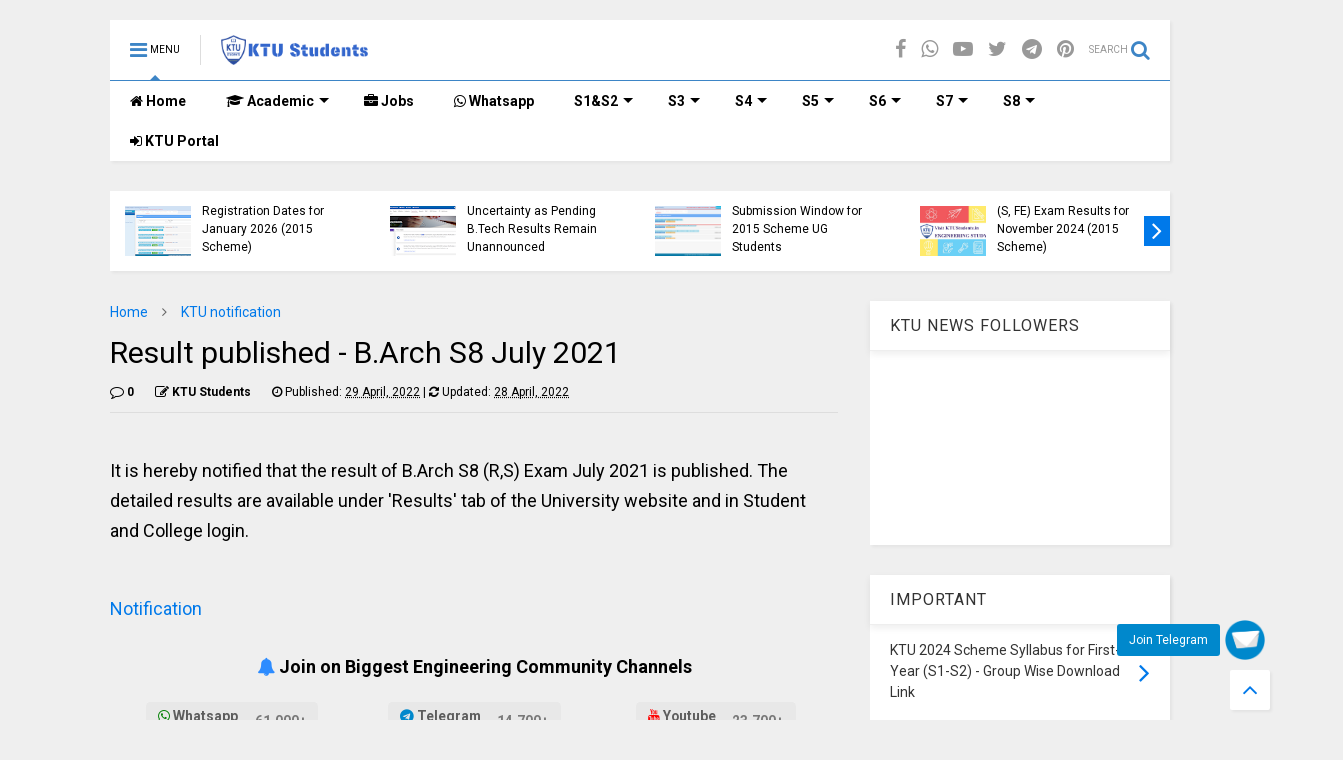

--- FILE ---
content_type: text/html; charset=utf-8
request_url: https://www.google.com/recaptcha/api2/aframe
body_size: 268
content:
<!DOCTYPE HTML><html><head><meta http-equiv="content-type" content="text/html; charset=UTF-8"></head><body><script nonce="qRFQbGNysr7Ba_jy9HfK_Q">/** Anti-fraud and anti-abuse applications only. See google.com/recaptcha */ try{var clients={'sodar':'https://pagead2.googlesyndication.com/pagead/sodar?'};window.addEventListener("message",function(a){try{if(a.source===window.parent){var b=JSON.parse(a.data);var c=clients[b['id']];if(c){var d=document.createElement('img');d.src=c+b['params']+'&rc='+(localStorage.getItem("rc::a")?sessionStorage.getItem("rc::b"):"");window.document.body.appendChild(d);sessionStorage.setItem("rc::e",parseInt(sessionStorage.getItem("rc::e")||0)+1);localStorage.setItem("rc::h",'1769530732862');}}}catch(b){}});window.parent.postMessage("_grecaptcha_ready", "*");}catch(b){}</script></body></html>

--- FILE ---
content_type: application/javascript; charset=utf-8
request_url: https://fundingchoicesmessages.google.com/f/AGSKWxUrXRWX1uDfeuQ6KEOzooI9IQWbf6OCi1dQw3S10LtI-AfM45K6E5skvkNMYeinz7LzqP64v8IYtKtr0DkZzi5rimdRPownh8giec-MIJ_nVdUm0D6d26_GnZ6IvF0bWaLzeULWdu3tvlIW-1po47ElxDFb2f4refpjB3WMWNzmdjzTLSidh4e_zJ2Y/_/adv_left_/ad_600_-ad/right_/assets/js/ad./widgets/ads.
body_size: -1287
content:
window['8969cc24-f645-46e1-a0c3-fbd2770343c2'] = true;

--- FILE ---
content_type: text/javascript; charset=UTF-8
request_url: https://www.ktustudents.in/feeds/posts/default/-/KTU%20notification?alt=json-in-script&max-results=10&start-index=1&callback=jQuery112407761252566121835_1769530727099&_=1769530727100
body_size: 22243
content:
// API callback
jQuery112407761252566121835_1769530727099({"version":"1.0","encoding":"UTF-8","feed":{"xmlns":"http://www.w3.org/2005/Atom","xmlns$openSearch":"http://a9.com/-/spec/opensearchrss/1.0/","xmlns$blogger":"http://schemas.google.com/blogger/2008","xmlns$georss":"http://www.georss.org/georss","xmlns$gd":"http://schemas.google.com/g/2005","xmlns$thr":"http://purl.org/syndication/thread/1.0","id":{"$t":"tag:blogger.com,1999:blog-3577361371531886491"},"updated":{"$t":"2026-01-11T16:24:56.295+05:30"},"category":[{"term":"KTU notification"},{"term":"Notification"},{"term":"KTU Announcement"},{"term":"img"},{"term":"ktu results"},{"term":"Students info"},{"term":"KTU Official Announcements"},{"term":"timetable"},{"term":"results"},{"term":"Computer Science"},{"term":"ktu timetable"},{"term":"KTU Previous Question Paper"},{"term":"APJ Abdul Kalam Kerala Technological University"},{"term":"ktu timetables"},{"term":"APJ KTU"},{"term":"Model Question Papers"},{"term":"ktu model question papers"},{"term":"download ktu text book"},{"term":"KTU December 2019 Exam"},{"term":"KTU NOTES"},{"term":"Ktu"},{"term":"KTU S5"},{"term":"Kerala Technological University"},{"term":"S6 CSE"},{"term":"updated timetable"},{"term":"KTU S5 CSE"},{"term":"latest timetable"},{"term":"timetable ktu"},{"term":"Job"},{"term":"KTU S5 Note"},{"term":"KTU S6"},{"term":"Blog Article"},{"term":"CSE"},{"term":"Mechanical Engineering"},{"term":"S6 CSE NOTES"},{"term":"Study Notes"},{"term":"ktu b.tech"},{"term":"s3 note"},{"term":"KTU Syllabus S1 \u0026 S2 Btech 2015"},{"term":"Exam December 2018\/January 2019"},{"term":"KTU May 2019 Exam"},{"term":"Educational News"},{"term":"CSE S4 Note"},{"term":"S5 CSE NOTES"},{"term":"downloads"},{"term":"ktu supply"},{"term":"2019 Scheme"},{"term":"S5 CSE Note"},{"term":"EEE"},{"term":"ktu revaluation"},{"term":"ECE"},{"term":"Engineering textbooks"},{"term":"ktu syllabus"},{"term":"Btech"},{"term":"KTU App"},{"term":"ktu student login"},{"term":"KTU Registration"},{"term":"KTU S4 Note"},{"term":"KTU login"},{"term":"KTU CSE S6"},{"term":"KTU S4"},{"term":"KTU S6 CE"},{"term":"S4 Note"},{"term":"2015-16 s1"},{"term":"App.ktu.edu.in"},{"term":"Design and Engineering"},{"term":"KTU Previous Questions"},{"term":"KTU exam postponed"},{"term":"ktu exam"},{"term":"special supply s1s2"},{"term":"Civil Engineering"},{"term":"KTU S6 CSE"},{"term":"S6 CIVIL"},{"term":"Study materials"},{"term":"Sustainable engineering"},{"term":"be102"},{"term":"BE-102 Design and Engineering"},{"term":"CE Syllabus"},{"term":"ktu result analysis"},{"term":"KTU FirstSemester B.Tech Examination"},{"term":"ME-100 Basics of Mechanical Engg"},{"term":"S6 CE"},{"term":"S7 CSE"},{"term":"s3 model question papers"},{"term":"ktu academic calendar"},{"term":"revaluation registration"},{"term":"2015 scheme"},{"term":"Covid 19"},{"term":"Engineering"},{"term":"KTU Job"},{"term":"S7"},{"term":"Scholarship"},{"term":"academic calendar"},{"term":"exam postponed"},{"term":"ktu analysis"},{"term":"supply registration"},{"term":"2016 s2 final qp"},{"term":"CS204"},{"term":"Comprehensive Exam"},{"term":"Download sustainable engineering text books"},{"term":"Engineering Jobs"},{"term":"GATE-Exam"},{"term":"KTU M.Tech"},{"term":"KTU S6 ECE"},{"term":"MA101-CALCULUS"},{"term":"Rank List"},{"term":"ph100"},{"term":"Basics of Mechanical Engineering Study notes"},{"term":"CS202"},{"term":"ECE Model Question"},{"term":"KTU Question papers"},{"term":"KTU S3"},{"term":"KTU S5 ME"},{"term":"KTU S8"},{"term":"ME100 BME NOTES"},{"term":"S7 EEE"},{"term":"S7 ME"},{"term":"S7 Syllabus"},{"term":"S8 Syllabus"},{"term":"September-2020-Exam"},{"term":"be110"},{"term":"ktu phd"},{"term":"s1 and s2 supply"},{"term":"BE-103 Sustainable Engineering"},{"term":"ECE S4"},{"term":"Full S6 ECE"},{"term":"HS300"},{"term":"Introduction to Computing and Problem Solving"},{"term":"KTU MA202"},{"term":"KTU MCA"},{"term":"MA102"},{"term":"S7 All Syllabus"},{"term":"S7 CE"},{"term":"S8 CSE"},{"term":"Sustainable notes"},{"term":"hs200"},{"term":"ktu-rules"},{"term":"model question paper with answer"},{"term":"s3 cs"},{"term":"B.Tech Examination Postponed"},{"term":"BE-102"},{"term":"Basics of Electronics Engineering"},{"term":"CS305"},{"term":"CS305 Note"},{"term":"CS309"},{"term":"CS352"},{"term":"College transfer"},{"term":"Engineering Graphics"},{"term":"International Study"},{"term":"KTU B.Arch"},{"term":"KTU CS208"},{"term":"KTU S4 Model Question"},{"term":"KTU S4 ma202"},{"term":"KTU S5 cs305"},{"term":"ME S6 Full"},{"term":"S5"},{"term":"S5 ECE"},{"term":"S6 Syllabus"},{"term":"S7 ECE"},{"term":"S8 CSE Question Papers"},{"term":"cs207"},{"term":"fluid mechanics"},{"term":"ktu news"},{"term":"2015-16 s2"},{"term":"Answer book copy"},{"term":"CS206"},{"term":"CS208 Modules"},{"term":"CS302"},{"term":"CS306"},{"term":"CS306 Syllabus"},{"term":"CS307"},{"term":"CS307 Note"},{"term":"CS308"},{"term":"CS308 Software Engineering and Project Management Syllabus"},{"term":"CS352 Comprehensive Exam"},{"term":"Computer Science S4 Syllabus"},{"term":"Corona Virus"},{"term":"Course Duration"},{"term":"Credit System"},{"term":"Date Extended"},{"term":"Design and Engineering Notes pdf"},{"term":"EEE Model Question Paper"},{"term":"KTU Alert"},{"term":"KTU CS COA"},{"term":"KTU CS206"},{"term":"KTU Credit system"},{"term":"KTU Exam October 2019"},{"term":"KTU July 2019 Exam"},{"term":"KTU ME S3"},{"term":"KTU S2 Result"},{"term":"KTU S3 Previous QP"},{"term":"KTU S4 Result"},{"term":"KTU S4 syllabus"},{"term":"KTU S5 CSE 309 Notes"},{"term":"KTU S8 ECE"},{"term":"KTU S8 Supply"},{"term":"KTU Transfer"},{"term":"KTU Video"},{"term":"MA202 PDF"},{"term":"MA202 Textbook"},{"term":"Operating systems note"},{"term":"Postponed"},{"term":"Principles of Management"},{"term":"S3 Btech Syllabus"},{"term":"S4 ECE Model Question Papers"},{"term":"S5 Syllabus"},{"term":"S7 Mechanical Notes"},{"term":"S8"},{"term":"S8 CSE Notes"},{"term":"S8 CSE Syllabus"},{"term":"S8 ECE"},{"term":"business economics note"},{"term":"edc"},{"term":"engineering physics"},{"term":"gate"},{"term":"ktu solved question papers"},{"term":"sustainable wastewater treatment"},{"term":"'HS210 Life Skills' S3 B.Tech Syllabus"},{"term":"Academic Audit KTU"},{"term":"Academic Calendar 2018-2019"},{"term":"BE100"},{"term":"Basics of ME(ME-100)-First Semester Final Question Paper"},{"term":"CS304 Compiler Design"},{"term":"CS304 Note"},{"term":"CS306 Note"},{"term":"CS308 Notes"},{"term":"CS361 Note"},{"term":"CS364"},{"term":"CSE CS206 S4 Note"},{"term":"College Rank List"},{"term":"Curriculum for S3-S8"},{"term":"Data Communication"},{"term":"Degree Certificate"},{"term":"EDC Note"},{"term":"Elective CSE S5"},{"term":"Electronic Devices and Circuits"},{"term":"Even Semester"},{"term":"FE Grade"},{"term":"Graph Theory Notes"},{"term":"KPSC"},{"term":"KTU B.Des"},{"term":"KTU BE101-05"},{"term":"KTU Credit"},{"term":"KTU M.Arch"},{"term":"KTU ME S6"},{"term":"KTU MP"},{"term":"KTU S3 Result"},{"term":"KTU S4 Previous qp May'17"},{"term":"Kerala Flood"},{"term":"MA102 Differential Equations"},{"term":"MA202 NOTE"},{"term":"ME203"},{"term":"Microprocessors and Microcontrollers"},{"term":"Model Question paper s4"},{"term":"PH100-ENGINEERING PHYSICS"},{"term":"S3 Supply"},{"term":"S3 Syllabus"},{"term":"S4 CS202 Note"},{"term":"S5 ME"},{"term":"S8 ECE Syllabus"},{"term":"S8 EEE"},{"term":"Soft Computing Note"},{"term":"Syllabus for Mathematics"},{"term":"Teaching Note"},{"term":"Video Tutorial"},{"term":"be101-05 note"},{"term":"data structures"},{"term":"gate exam"},{"term":"hs200 answer"},{"term":"important questions"},{"term":"ktu 2019-2020"},{"term":"ktu e-gov portal"},{"term":"ktu mtech"},{"term":"ktu project"},{"term":"mtech notification"},{"term":"se Teaching Note"},{"term":"syllabus"},{"term":"2016-17"},{"term":"Academic Calendar for  S1\u0026S2 Btech KTU"},{"term":"Basics of Electrical Engineering"},{"term":"CE352"},{"term":"CS301 Note"},{"term":"CS331"},{"term":"CS331 SS"},{"term":"CS364 Notes"},{"term":"Freshers Jobs"},{"term":"GATE 2024"},{"term":"Grace Mark"},{"term":"KTU 2019"},{"term":"KTU Exam 2019"},{"term":"KTU M.Plan"},{"term":"KTU MOOC Courses"},{"term":"KTU S1S2"},{"term":"KTU S2"},{"term":"KTU S3 Syllabus"},{"term":"KTU S5 CE"},{"term":"KTU S5 Result"},{"term":"KTU S7 CE Notes"},{"term":"KTU Student Organisations"},{"term":"KTU VC"},{"term":"ME S6 Syllabus"},{"term":"Mechanical Engineering(BE101-02)-First Semester Final Question Paper"},{"term":"Online Webinar"},{"term":"PSC Exam"},{"term":"Revised"},{"term":"S4 Syllabus"},{"term":"S5 CSE Lab"},{"term":"S7 CSE Elective"},{"term":"S7 ECE Notes"},{"term":"S7 EEE Notes"},{"term":"S8 ECE Notes"},{"term":"S8 ME"},{"term":"SSLC"},{"term":"SSLC Result 2024"},{"term":"System Software Lab"},{"term":"Time schedule"},{"term":"be110 ktu"},{"term":"college list"},{"term":"download ktu text"},{"term":"hs210"},{"term":"icp"},{"term":"ktu 2018 detailed timetable"},{"term":"ktu exames"},{"term":"me100"},{"term":"notes for cs203"},{"term":"refund"},{"term":"rescheduled"},{"term":"stld"},{"term":"supplementary exam"},{"term":"switching theory note"},{"term":"**352"},{"term":"2015-16"},{"term":"Academic Council Meeting"},{"term":"Academic Year 2019-2020"},{"term":"BE-100 Mechanics"},{"term":"BE101-02 Introduction to mechanical engineering"},{"term":"CS204 Model"},{"term":"CS303 Note"},{"term":"CSE Syllabus"},{"term":"CY100-Chemistry"},{"term":"Exam Center"},{"term":"Exam eligibility"},{"term":"IC Engines"},{"term":"Information Technology"},{"term":"Introduction to Sustainable Engineering Syllabus"},{"term":"KTU 2018-19"},{"term":"KTU Admission"},{"term":"KTU CSE CS302 MODULE"},{"term":"KTU Curriculum"},{"term":"KTU Elective"},{"term":"KTU Exam Registration"},{"term":"KTU Fee"},{"term":"KTU MBA"},{"term":"KTU ME-100"},{"term":"KTU Poll"},{"term":"KTU S3 ECE Notes"},{"term":"KTU S5 CE Note"},{"term":"KTU S6 EEE"},{"term":"KTU S7 Previous Question Papers"},{"term":"KTU S8 EEE Syllabus"},{"term":"KTU Second Semester"},{"term":"KTU Student Union"},{"term":"Ktu year out"},{"term":"ME301"},{"term":"Module 2"},{"term":"S3 ECE"},{"term":"S4 CE"},{"term":"S4 ECE"},{"term":"S4 EEE"},{"term":"S5 CE"},{"term":"S6SYLLABUS"},{"term":"S8 CE"},{"term":"S8 CE Question Papers"},{"term":"S8 CE Syllabus"},{"term":"S8 CSE Elective"},{"term":"S8 EEE Notes"},{"term":"S8 ME Notes"},{"term":"S8 ME Question Papers"},{"term":"S8 ME Syllabus"},{"term":"Syllabus for Engineering Physics S1\u0026S2 2015-16"},{"term":"System Software Notes"},{"term":"Tuition fee"},{"term":"University Transfer"},{"term":"activity points"},{"term":"course registration"},{"term":"cs201"},{"term":"cy100"},{"term":"government collages"},{"term":"hs210 note"},{"term":"hs210notes"},{"term":"kpsc-online-exam"},{"term":"ktu 2018 results"},{"term":"ktu 2019 examinations"},{"term":"ktu cse s4 textbooks"},{"term":"ktu e-books"},{"term":"mtech results"},{"term":"s1 supplementary exam"},{"term":"semester registration"},{"term":"supply question papers"},{"term":"ugc"},{"term":"2015 Batch Graduated"},{"term":"2017 academic calendar"},{"term":"2019 2020 Academic Calendar"},{"term":"APJAKTU COVID-19 CELL"},{"term":"ASAP"},{"term":"B.Arch"},{"term":"BE-110 Graphics"},{"term":"Basic Electrical Engineering textbooks"},{"term":"CHEMISTRY"},{"term":"CS352 Model Questions"},{"term":"Calculus(MA101)-First Semester Final Question Paper"},{"term":"DCS Model Question paper"},{"term":"DS Note"},{"term":"Data structures note"},{"term":"Design and Engineering note"},{"term":"Differential Equations"},{"term":"Differential Equations TextBook-MA102"},{"term":"ELECTRICAL"},{"term":"Final Year"},{"term":"HS300 Syllabus"},{"term":"IT"},{"term":"KEAM"},{"term":"KTU 2016-20"},{"term":"KTU 2024"},{"term":"KTU 2025"},{"term":"KTU B.Tech Course"},{"term":"KTU BHMCT"},{"term":"KTU Comprehensive exam"},{"term":"KTU Curriculum for  Semesters 1 and 2 B-tech"},{"term":"KTU EEE S7"},{"term":"KTU Graduation"},{"term":"KTU Internships"},{"term":"KTU Meeting"},{"term":"KTU November2019-March2020 Exams"},{"term":"KTU Order"},{"term":"KTU PG"},{"term":"KTU Part Time"},{"term":"KTU Rank List"},{"term":"KTU Rejoining"},{"term":"KTU Revised Academic Calendar"},{"term":"KTU S5 ME 373 Note"},{"term":"KTU S6 IT"},{"term":"KTU S7 ECE"},{"term":"KTU S7 ECE Previous Question Papers"},{"term":"KTU S7 EEE Previous Question Papers"},{"term":"KTU S7 ME Previous Question Papers"},{"term":"KTU S7 Result"},{"term":"KTU Scholarship"},{"term":"KTU Summer Course"},{"term":"KTU Syllabus S1 \u0026 S2 Btech 2016"},{"term":"MA101 CALCULUS :Infinite Series"},{"term":"MA201 Linear Algebra and Complex Analysis"},{"term":"MA202"},{"term":"ME303 Note"},{"term":"ME352 Comprehensive Exam"},{"term":"ME373"},{"term":"ME373 Note"},{"term":"Mechanics"},{"term":"Non Departmental Courses"},{"term":"OS Model Question Paper"},{"term":"Online Exam"},{"term":"PH100-Physics"},{"term":"PSC Model Questions with Answers"},{"term":"Previously Withheld Result"},{"term":"Readmission"},{"term":"Revaluation Result"},{"term":"S1 2019 Scheme"},{"term":"S3 ECE 2019 SCHEME"},{"term":"S3 Exam"},{"term":"S4 Model"},{"term":"S5 CE Note"},{"term":"S5 Civil Syllabus"},{"term":"S5 ECE Elective"},{"term":"S6 EC"},{"term":"S6 EC Syllabus Full"},{"term":"S7 CSE Previous Questions"},{"term":"S7 Supply"},{"term":"S8 CE Notes"},{"term":"S8 Civil"},{"term":"S8 ECE Elective"},{"term":"S8 Mech"},{"term":"Sixth Semester CSE"},{"term":"Textbook s4"},{"term":"University Migration"},{"term":"ce203"},{"term":"cs205"},{"term":"cs205 notes"},{"term":"date of results"},{"term":"dcs"},{"term":"dsa"},{"term":"dsa note"},{"term":"ee100 basics of electrical questions"},{"term":"ee100 ktu"},{"term":"gate 2019"},{"term":"gate syllabus"},{"term":"higher education"},{"term":"inter university transfer"},{"term":"ktu 2019 detailed timetable"},{"term":"ktu MA201 Linear Algebra and Complex Analysis"},{"term":"ktu ME s4 textbooks"},{"term":"ktu app version 2.5"},{"term":"ktu exam result date"},{"term":"ktu grace mark"},{"term":"ktu harthal"},{"term":"ktu non departmental syllabus"},{"term":"ktu previous semester"},{"term":"ktu s8 elective"},{"term":"ktu top rank"},{"term":"ktu vc notification"},{"term":"list of engineering colleges"},{"term":"list of subjects 352"},{"term":"ma201"},{"term":"model question paper me"},{"term":"revaluation refund"},{"term":"revised timetable"},{"term":"s1 results"},{"term":"s3 ce"},{"term":"s3 civil"},{"term":"s3 questions"},{"term":"supply results"},{"term":"time table"},{"term":"'HS200 Business Economics' : S3 Btech Syllabus"},{"term":"2016-17 academic calendar"},{"term":"2016-17 s1s2"},{"term":"2019 2020 Academic Year"},{"term":"AICTE"},{"term":"ASAP Kerala"},{"term":"Academic Calendar 2020-21"},{"term":"Academic Calendar for S1\u0026S2 Btech KTU"},{"term":"Academic Regulation"},{"term":"Artificial Intelligence"},{"term":"B.tech"},{"term":"BE-102 Design and Engineering:First module third portion"},{"term":"BE101-01 Civil Engineering"},{"term":"BUY S5 BOOKS"},{"term":"BUY S6 BOOKS"},{"term":"Buy books"},{"term":"Buy textbooks s6 civil"},{"term":"CE S6 Full"},{"term":"CE-100 Basics of Civil Engg"},{"term":"CE303"},{"term":"CE304"},{"term":"CE306"},{"term":"CE332"},{"term":"CE364"},{"term":"CS208"},{"term":"CS368"},{"term":"Computer programming"},{"term":"Computer science(BE101-05)-First Semester Final Question Paper"},{"term":"Design Project"},{"term":"EC-100 ELECTRONICS ENGINEERING TexBook"},{"term":"EC201"},{"term":"EC202 Textbook"},{"term":"EC204 S4 Model Qp"},{"term":"EC206 S4 Model Qp"},{"term":"EC208 S4 Model Qp"},{"term":"ECE S4 EC202"},{"term":"EE100 Basics of Electrical Engineering Puestion Paper"},{"term":"EEE S4 Syllabus"},{"term":"Engineering Graphics(BE-110)-First Semester Final Question Paper"},{"term":"Engineering Mechanics(BE-100)-second Semester model Question Paper"},{"term":"Engineering Physics Lab"},{"term":"Even Semester 2019"},{"term":"Exam Postponed fake news"},{"term":"Examinations"},{"term":"General Aptitude Online Test"},{"term":"Grade Card"},{"term":"HS300 Module1"},{"term":"HS300 Module6"},{"term":"HS300 PPT"},{"term":"IT S4 Syllabus"},{"term":"Instructions and Guidelines"},{"term":"Internal mark"},{"term":"Interview"},{"term":"Introduction to chemical engineering"},{"term":"Introduction to electronics Engineering"},{"term":"Introduction to mechanical Engineering Syllabus"},{"term":"January 2016 Question Paper SE(BE103)"},{"term":"KPSC Previous Qurstion Paper"},{"term":"KTU 2015-19"},{"term":"KTU 2017-18"},{"term":"KTU 2019-23"},{"term":"KTU Activity Point"},{"term":"KTU Affiliatedcolleges"},{"term":"KTU BE-100"},{"term":"KTU BE101-01"},{"term":"KTU BE103"},{"term":"KTU Branch Transfer"},{"term":"KTU CY100"},{"term":"KTU Calculus Notes"},{"term":"KTU ECE"},{"term":"KTU Fee Structure"},{"term":"KTU Honours"},{"term":"KTU ME303"},{"term":"KTU PSC"},{"term":"KTU S3 CE Previous QP"},{"term":"KTU S4 CE"},{"term":"KTU S4 CE Note"},{"term":"KTU S4 MA202 Textbook"},{"term":"KTU S4 Previous Question Papers"},{"term":"KTU S8 Civil"},{"term":"KTU S8 Result"},{"term":"KTU Survey"},{"term":"KTU Techfest"},{"term":"KTU Tutorials"},{"term":"KTU payment"},{"term":"KTU startup"},{"term":"Kerala Flood News"},{"term":"Kerala Public Service Commission"},{"term":"Ktu affiliated collages"},{"term":"LP Grade"},{"term":"MA-102 Differential Equations TextBook"},{"term":"MA101 CALCULUS Question Paper Formats"},{"term":"MA202 MODULE6"},{"term":"MA204 ECE"},{"term":"MATHS"},{"term":"ME S4 ME202 Textbook"},{"term":"ME Syllabus"},{"term":"ME202 MOS"},{"term":"ME204 TE"},{"term":"ME205"},{"term":"ME352"},{"term":"ME404"},{"term":"Math Help"},{"term":"Migration Certificate"},{"term":"Module 4"},{"term":"Module 5"},{"term":"NPTEL"},{"term":"Notes for ec201"},{"term":"October-2020-Exams"},{"term":"Online Classes"},{"term":"PSC Answer Key"},{"term":"Python Programming"},{"term":"Re Exam"},{"term":"Rules of Provision for Migration"},{"term":"S2-S4 Exam 2017"},{"term":"S3 CSE 2019 SCHEME"},{"term":"S4 CE Note"},{"term":"S4 Civil"},{"term":"S4 Civil Question Papers"},{"term":"S4 Civil Syllabus"},{"term":"S4 Exam"},{"term":"S4 ME202"},{"term":"S4 Supply"},{"term":"S4 syllabus ece"},{"term":"S5 Civil"},{"term":"S5 Civil Question Papers"},{"term":"S5 Exam"},{"term":"S6 EEE Full Syllabus"},{"term":"S8 Elective"},{"term":"Seminar"},{"term":"Signals and Systems text"},{"term":"Slides"},{"term":"Special Exam"},{"term":"Summer Course"},{"term":"Syllabus CE S4"},{"term":"Syllabus for Engineering Graphics S1\u0026S2"},{"term":"Syllabus for Engineering Mechanics S1\u0026S2"},{"term":"Textbooks"},{"term":"Tutorials"},{"term":"Valuation"},{"term":"app ktu"},{"term":"be100 ktu"},{"term":"civil engineering questions"},{"term":"dcs note"},{"term":"differential equations syllabus"},{"term":"ec100"},{"term":"exam centre"},{"term":"exam2018"},{"term":"gate exam answer key"},{"term":"gate previous"},{"term":"ktu 2020-21"},{"term":"ktu credit points"},{"term":"ktu date"},{"term":"ktu exam instructions"},{"term":"ktu fourth semester result"},{"term":"ktu grade change"},{"term":"ktu m.tech result"},{"term":"ktu mechanics"},{"term":"ktu previous year question"},{"term":"ktu s7 supply"},{"term":"ktustudents app"},{"term":"ma101 textbook"},{"term":"ma201 previous question papers"},{"term":"me100 previous question papers"},{"term":"mtech timetables"},{"term":"new academic calendar"},{"term":"other s6"},{"term":"phd"},{"term":"previous year Supplementary Examination 2016 KTU"},{"term":"rehabilitation"},{"term":"revals2s4"},{"term":"revaluation fee"},{"term":"s2"},{"term":"s3 syllabus for ECE"},{"term":"s4 supplementary exam"},{"term":"s6 results"},{"term":"text"},{"term":"thermodynamics"},{"term":"**452"},{"term":"2020"},{"term":"341"},{"term":"AE"},{"term":"AEIE"},{"term":"AMOS Textbook"},{"term":"AOE"},{"term":"AOE S5"},{"term":"APJ Abdul Kalam Technological University News"},{"term":"ARCITE"},{"term":"Academic Year 2020-21"},{"term":"Advanced Communication Systems"},{"term":"Advanced Energy Engineering"},{"term":"Analog Integrated Circuits"},{"term":"Applied Electromagnetic Theory"},{"term":"Arts and Sports"},{"term":"Automobile Engineering"},{"term":"B.Tech\u0026M.Tech Examination Postponed"},{"term":"BE"},{"term":"BE-102 Design and Engineering:First module second portion"},{"term":"BE-102 Designing and Engineering Module 6 Full Note"},{"term":"BE-102 Introduction to Design and Engineering TextBook"},{"term":"BE101-02 Electrical Engineering"},{"term":"BE101-03 Electrical Engineering"},{"term":"BE101-05 Physics"},{"term":"BE103 Sustainable"},{"term":"BUY S5 ME Textbooks"},{"term":"Bankers Algorithum"},{"term":"Barcode"},{"term":"Basic Electrical"},{"term":"Basics of Civil Engg(CE-100)-First Semester Final Question Paper"},{"term":"Basics of Civil Engineering"},{"term":"Basics of EE(EE-100)-First Semester Final Question Paper"},{"term":"Basics of Electrical Engg First semester Question Paper Format"},{"term":"Basics of Electronics Engg(EC-100)-First Semester Final Question Paper"},{"term":"Bio Informatics"},{"term":"Buy S6 CSE"},{"term":"CE S7 Full Syllabus"},{"term":"CE201 Set1"},{"term":"CE201 Set2"},{"term":"CE201 Set3"},{"term":"CE201 Set4"},{"term":"CE201 Set5"},{"term":"CE202"},{"term":"CE206"},{"term":"CE301"},{"term":"CE302"},{"term":"CE305"},{"term":"CE306 Model"},{"term":"CE308"},{"term":"CE334"},{"term":"CE362"},{"term":"CE364 Advanced Foundation Engineering"},{"term":"CE365"},{"term":"CE366"},{"term":"CE368"},{"term":"CE372"},{"term":"CE374"},{"term":"CE401"},{"term":"CE402"},{"term":"CE402  Environmental Engineering II"},{"term":"CE403"},{"term":"CE404"},{"term":"CE404 Civil Engineering Project Management"},{"term":"CE405"},{"term":"CE407"},{"term":"CE409"},{"term":"CE474"},{"term":"CE474 Municipal Solid Waste Management"},{"term":"CE488"},{"term":"CE488 Disaster Management"},{"term":"CH uhammed Koya Scholarship"},{"term":"CH352"},{"term":"CS202 MODEL QP SOLVED"},{"term":"CS203"},{"term":"CS206 Java Mod1"},{"term":"CS206 Java Mod2"},{"term":"CS206 Java Mod3"},{"term":"CS206 Java Mod4"},{"term":"CS206 Java Mod5"},{"term":"CS206 Java Mod6"},{"term":"CS301 M1"},{"term":"CS301 M3"},{"term":"CS301 M4"},{"term":"CS301 M5"},{"term":"CS301 M6"},{"term":"CS302 Syllabus"},{"term":"CS303 M1"},{"term":"CS303 M2"},{"term":"CS303 M4"},{"term":"CS303 M5"},{"term":"CS304"},{"term":"CS304 Syllabus"},{"term":"CS307 M1"},{"term":"CS307 M2"},{"term":"CS307 M3"},{"term":"CS307 M4"},{"term":"CS307 M5"},{"term":"CS307 M6"},{"term":"CS332 Lab Syllabus"},{"term":"CS334"},{"term":"CS334 Network Programming Lab"},{"term":"CS361 M2"},{"term":"CS361 M3"},{"term":"CS361 M4"},{"term":"CS361 M5"},{"term":"CS361 M6"},{"term":"CS362"},{"term":"CS362 Computer Vision Syllabus"},{"term":"CS366"},{"term":"CS368 Note"},{"term":"CS372"},{"term":"CS401"},{"term":"CS401 Computer Graphics"},{"term":"CS402"},{"term":"CS402 Data Mining and Ware Housing"},{"term":"CS403"},{"term":"CS404"},{"term":"CS404 Embedded Systems"},{"term":"CS405"},{"term":"CS407"},{"term":"CS409"},{"term":"CS461"},{"term":"CS462"},{"term":"CS462 Fuzzy Set Theory and Applications"},{"term":"CS463"},{"term":"CS464"},{"term":"CS465"},{"term":"CS467"},{"term":"CS468"},{"term":"CS468 Cloud Computing"},{"term":"CS469"},{"term":"CS472"},{"term":"CS472 Principles of Information Security"},{"term":"CSE S4 QP"},{"term":"CSE Sixth Semester"},{"term":"CST203"},{"term":"CST203 LOGIC SYSTEM DESIGN"},{"term":"Calicut University"},{"term":"Central Sector Scholarship"},{"term":"Certified Electrical Design Engineer"},{"term":"Check KTU Activity Points"},{"term":"Chemical Engineering S6 Syllabus"},{"term":"Chemical Engineering Workshop"},{"term":"Civil Engineering Workshop"},{"term":"Civil Engineering(BE101-01)-First Semester Final Question Paper"},{"term":"Civil S6 Syllabus"},{"term":"Compiler Design"},{"term":"Compressible Fluid Flow"},{"term":"Computational Complexity"},{"term":"Computational Geometry"},{"term":"Computer Communication"},{"term":"Computer Networks"},{"term":"Computer Science Workshop"},{"term":"Computer System Architecture"},{"term":"Conference"},{"term":"Construction Technology"},{"term":"Control Systems"},{"term":"Course Certificate"},{"term":"Course Repeat"},{"term":"Cryptography and Network Security"},{"term":"DBMS"},{"term":"December 2020 Exams"},{"term":"Design and Analysis of Algorithms"},{"term":"Design of Machine Elements I"},{"term":"Design of Steel Structures"},{"term":"Differential Equations KTU Second Semester Final Question"},{"term":"Digital Image Processing"},{"term":"Digital Learning Environment"},{"term":"Digital Signal Processing"},{"term":"Digital Signal Processing EC301"},{"term":"Dining"},{"term":"Discrete Computational Structures"},{"term":"Distributed Computing"},{"term":"Distributed generation and smart grids"},{"term":"Donate for Kerala"},{"term":"Donation"},{"term":"EC-100 BASICS OF ELECTRONICS ENGINEERING TextBook"},{"term":"EC-100 Basics of ECE"},{"term":"EC202"},{"term":"EC202 S4 Model Qp"},{"term":"EC203 Solid State Devices"},{"term":"EC204"},{"term":"EC205"},{"term":"EC205 Electronic Circuits"},{"term":"EC206"},{"term":"EC206 Computer Organization"},{"term":"EC207"},{"term":"EC207 Logic Circuit Design"},{"term":"EC208"},{"term":"EC208 Analog Communication Engineering"},{"term":"EC301"},{"term":"EC302"},{"term":"EC302 Digital Communication"},{"term":"EC303"},{"term":"EC304"},{"term":"EC304 VLSI"},{"term":"EC305"},{"term":"EC305 Microprocessors \u0026 Microcontrollers"},{"term":"EC306"},{"term":"EC306 Antenna and Wave Propagation"},{"term":"EC307"},{"term":"EC307 Power Electronics \u0026 Instrumentation"},{"term":"EC308"},{"term":"EC308 Embedded System"},{"term":"EC312"},{"term":"EC312 Object Oriented Programming"},{"term":"EC352"},{"term":"EC361"},{"term":"EC361 Digital System Design"},{"term":"EC363"},{"term":"EC363 Optimization Techniques"},{"term":"EC365"},{"term":"EC365 Biomedical Engineering"},{"term":"EC366"},{"term":"EC366 Real Time Operating Systems"},{"term":"EC368"},{"term":"EC368 Notes"},{"term":"EC368 Robotics"},{"term":"EC370"},{"term":"EC370 Digital Image Processing"},{"term":"EC401"},{"term":"EC402"},{"term":"EC402 Nano Electronics"},{"term":"EC403"},{"term":"EC404"},{"term":"EC405"},{"term":"EC407"},{"term":"EC409"},{"term":"EC462"},{"term":"EC464"},{"term":"EC468"},{"term":"ECE S4 Previous QP"},{"term":"ECE S4 Textbooks"},{"term":"ECT201"},{"term":"ECT201 SOLID STATE DEVICES"},{"term":"ECT203"},{"term":"ECT203 LOGIC CIRCUIT DESIGN"},{"term":"EDC Module1"},{"term":"EDC Module2"},{"term":"EDC Module3"},{"term":"EDC Module4"},{"term":"EDC Module5"},{"term":"EDC Module6"},{"term":"EE-100 Basics of EE"},{"term":"EE100 Basics of Electrical Engineering Puestion Paper Format"},{"term":"EE201"},{"term":"EE202 Model Questions"},{"term":"EE202 Textbook"},{"term":"EE204 Model Questions"},{"term":"EE352"},{"term":"EE372"},{"term":"EE372 Biomedical Instrumentation"},{"term":"EE401"},{"term":"EE402"},{"term":"EE403"},{"term":"EE404"},{"term":"EE405"},{"term":"EE407"},{"term":"EE409"},{"term":"EE431 Power System Lab"},{"term":"EE472 Internet of Things and EE405 Electrical System Design"},{"term":"EE474"},{"term":"EEE Courses"},{"term":"EEE S4 QP"},{"term":"EEE S4 Textbooks"},{"term":"EEE S6"},{"term":"EEE S6 Syllabus"},{"term":"EEE SIM EE202"},{"term":"EST130"},{"term":"Electrical \u0026 Electronics Engineering"},{"term":"Electrical Engineering Workshop"},{"term":"Electrical Engineering(BE101-03)-First Semester Final Question Paper"},{"term":"Electrical Machine Design"},{"term":"Electrical System Design"},{"term":"Electronic Communication"},{"term":"Electronics Engineering(BE101-04)-First Semester Final Question Paper"},{"term":"Electronics engineering workshop"},{"term":"Energy Management and Auditing"},{"term":"Engineering Chemistry"},{"term":"Engineering Chemistry Lab"},{"term":"Engineering Mechanics(BE-100)-First Semester Final Question Paper"},{"term":"Engineering chemistry(CY100)-First Semester Final Question Paper"},{"term":"Entrepreneurship"},{"term":"Environmental Engineering I"},{"term":"Events"},{"term":"FAQ"},{"term":"FCFS"},{"term":"FS482"},{"term":"FS482 Responsible Engineering"},{"term":"Feedback"},{"term":"First Bell App"},{"term":"Frequently Asked Questions"},{"term":"GATE 2019 RESULT"},{"term":"GATE Exam 2021"},{"term":"GATE RESULT"},{"term":"GATE RESULT PUBLISHED"},{"term":"Guidelines to Chief Superintendent"},{"term":"Guidelines to Invigilators  S1 BTech Examination-"},{"term":"Guidelines to Students  S1 BTech Examination-"},{"term":"HS200 Previous QP"},{"term":"HS200 Solved Model Question Paper"},{"term":"HS200 Solved QP"},{"term":"HS210 Life Skills Previous Question Paper"},{"term":"HS300 Module2"},{"term":"HS300 Module3"},{"term":"HS300 Module4"},{"term":"HS300 Module5"},{"term":"HS300 Questions"},{"term":"Handbook for Be.Tech APJ Abdul Kalam Kerala Technological University"},{"term":"Help"},{"term":"High Performance Computing"},{"term":"Higher Education Department"},{"term":"Higher Education Minister"},{"term":"ICE Syllabus"},{"term":"IEEE Papers"},{"term":"IIT Palakkad"},{"term":"INTRODUCTION TO CIVIL ENGINEERING"},{"term":"IT S5 Syllabus"},{"term":"IT S6 Syllabus"},{"term":"Industrial Instrumentation \u0026 Automation"},{"term":"Information Theory \u0026 Coding"},{"term":"Introduction to Design and Engineering TextBook"},{"term":"Introduction to Electrical Engineering Syllabus"},{"term":"Introduction to Sustainable Engineering(BE103)-First Semester Final Question Paper"},{"term":"Invigilators \u0026 Chief Superintendent"},{"term":"January 2016 Question Paper Basics of CE(CE-100)"},{"term":"January 2016 Question Paper Basics of EC(EC-100)"},{"term":"January 2016 Question Paper Basics of EE(EE-100)"},{"term":"January 2016 Question Paper Basics of ME(ME-100)"},{"term":"January 2016 Question Paper CE(BE101-01)"},{"term":"January 2016 Question Paper CS(BE101-05)"},{"term":"January 2016 Question Paper Calculus(MA101)"},{"term":"January 2016 Question Paper Chemistry(CY100)"},{"term":"January 2016 Question Paper EC(BE101-04)"},{"term":"January 2016 Question Paper Graphics(BE-110)"},{"term":"January 2016 Question Paper ME(BE101-02)"},{"term":"January 2016 Question Paper Mechanics(BE-100)"},{"term":"January 2016 Question Paper Physics(PH100)"},{"term":"January 2021 Exams"},{"term":"KEAM 2023"},{"term":"KETCON 2018"},{"term":"KPSC Result"},{"term":"KSUM"},{"term":"KTU  S6 Chemical"},{"term":"KTU 2017-21"},{"term":"KTU 2018-22"},{"term":"KTU 2019 Results"},{"term":"KTU 2019 SCHEME S1-S2"},{"term":"KTU 2021 Academic Calendar"},{"term":"KTU 2024 Scheme"},{"term":"KTU AE S5"},{"term":"KTU AEIE S5"},{"term":"KTU Applied Electronics Syllabus S6"},{"term":"KTU Award"},{"term":"KTU B.Tech 2019"},{"term":"KTU B.Tech Course Details"},{"term":"KTU BBA"},{"term":"KTU BCA"},{"term":"KTU BE S5"},{"term":"KTU BE-110"},{"term":"KTU BE101-02"},{"term":"KTU BE101-03"},{"term":"KTU BE101-04"},{"term":"KTU Books"},{"term":"KTU CE QP"},{"term":"KTU CE-100"},{"term":"KTU CE305"},{"term":"KTU CE365"},{"term":"KTU CS368 Note"},{"term":"KTU CSE CS302 MODULE-1"},{"term":"KTU CSE CS302 MODULE-6"},{"term":"KTU CSE Previous"},{"term":"KTU CSE S8"},{"term":"KTU Civil QP S4 Previous"},{"term":"KTU Clarification"},{"term":"KTU Contact"},{"term":"KTU Credits for subjects"},{"term":"KTU Documents Submit"},{"term":"KTU EC-100"},{"term":"KTU ECE S5"},{"term":"KTU EE-100"},{"term":"KTU EEE S4"},{"term":"KTU Email"},{"term":"KTU Engineers"},{"term":"KTU Even Semester 2019-20"},{"term":"KTU Exam April June 2020"},{"term":"KTU Exam Cancel"},{"term":"KTU Exam Cancelled"},{"term":"KTU FAQ"},{"term":"KTU Guidelines"},{"term":"KTU HS200 Previous Questions"},{"term":"KTU Live Class"},{"term":"KTU Low Pass Grade"},{"term":"KTU MA101 Notes"},{"term":"KTU MAT102"},{"term":"KTU Mail"},{"term":"KTU Management Colleges"},{"term":"KTU Minor"},{"term":"KTU NAD"},{"term":"KTU Norms and Rules"},{"term":"KTU Notes S2"},{"term":"KTU Online Payment"},{"term":"KTU Ordinance for Btech 2015"},{"term":"KTU PH-100"},{"term":"KTU Provisional Certificates"},{"term":"KTU S1 Syllabus 2024 Scheme"},{"term":"KTU S2 Syllabus 2024 Scheme"},{"term":"KTU S3 CSE PQP"},{"term":"KTU S4 IT Previous"},{"term":"KTU S4 Previous"},{"term":"KTU S4 Supply"},{"term":"KTU S4 Syllabus Updated"},{"term":"KTU S5 CE303"},{"term":"KTU S5 EEE Syllabus"},{"term":"KTU S5 Elective"},{"term":"KTU S5 IT"},{"term":"KTU S6 CE Note"},{"term":"KTU S6 Elective"},{"term":"KTU S6 ME"},{"term":"KTU S7 Result Analysis"},{"term":"KTU S8 EEE Elective"},{"term":"KTU S8 IT"},{"term":"KTU S8 IT Syllabus"},{"term":"KTU S8 Result Analysis"},{"term":"KTU S8 Timetable"},{"term":"KTU Seventh Semester"},{"term":"KTU Special Supply"},{"term":"KTU Syllabus S1 \u0026 S2 2024"},{"term":"KTU second Semester B.Tech Examination"},{"term":"KTU-S5-S6-SYLLABUS"},{"term":"Kerala Government Order"},{"term":"Kerala Result 2023"},{"term":"Kerala Startup Mission"},{"term":"Ktu CE S4"},{"term":"Live Streaming"},{"term":"LockDown"},{"term":"Low Pass Grade"},{"term":"Low Power VLSI Design"},{"term":"MA102 Differential Equation"},{"term":"MA102 Differential Equations Question paper pattern:Semester2"},{"term":"MA102 Full Note"},{"term":"MA202 MODULE1"},{"term":"MA202 MODULE2"},{"term":"MA202 MODULE3"},{"term":"MA202 MODULE4"},{"term":"MA202 Model Question Paper"},{"term":"MA202 Question bank"},{"term":"MA202 Syllabus"},{"term":"ME S4"},{"term":"ME S5"},{"term":"ME previous qp.ME S4"},{"term":"ME204 Thermal Engineering"},{"term":"ME206 FM"},{"term":"ME220"},{"term":"ME302 Heat and Mass Transfer Notes"},{"term":"ME302 Notes"},{"term":"ME303 Machine Tools and Digital Manufacturing PDF Notes [S5 ME]"},{"term":"ME304 Full Notes"},{"term":"ME304 Notes"},{"term":"ME306"},{"term":"ME306 AMT- Advanced Manufacturing Technology"},{"term":"ME308"},{"term":"ME308 Computer Aided Design and Analysis"},{"term":"ME312"},{"term":"ME312 Metrology and Instrumentation"},{"term":"ME372"},{"term":"ME372 Operations Research"},{"term":"ME401"},{"term":"ME402 Design of Machine Elements II"},{"term":"ME403"},{"term":"ME404 Industrial Engineering"},{"term":"ME405"},{"term":"ME407"},{"term":"ME409"},{"term":"ME463"},{"term":"ME476"},{"term":"ME476 Material Handling \u0026 Facilities Planning"},{"term":"Machine Learning"},{"term":"Manufacturing Technology QP"},{"term":"Mechatronics"},{"term":"Merit cum Means"},{"term":"Microprocessor Lab"},{"term":"Microwave and Radar Engineering"},{"term":"Mixed Signal Circuit Design"},{"term":"Mobile Computing Syllabus"},{"term":"Model QP ME220"},{"term":"NAD"},{"term":"NAD Registration"},{"term":"NEET"},{"term":"NPTEL 2020 Courses"},{"term":"NPTEL 2020 Exam Date"},{"term":"National Academic Depository"},{"term":"Natural Language Processing Syllabus"},{"term":"Network Theory"},{"term":"No Changes"},{"term":"Notes ME304"},{"term":"OR"},{"term":"OS Module 2 note"},{"term":"OS Module1 qp"},{"term":"OS Module2 qp"},{"term":"Online Internship"},{"term":"Optical Communication"},{"term":"PCP in c"},{"term":"PETRICHOR"},{"term":"PSC 2023"},{"term":"Physics(PH100)-First Semester Final Question Paper"},{"term":"Poster Designing Competition"},{"term":"Professional Course for Electrical Engineering aspirants"},{"term":"Profile Data Correction"},{"term":"Programming Paradigms"},{"term":"Project Ideas"},{"term":"Project SRS"},{"term":"QUESTION BANK"},{"term":"Quantity Surveying and Valuation"},{"term":"Question Paper for Introduction to Sustainable Engineering"},{"term":"Reboot Kerala Hackathon"},{"term":"Reboot Kerala Hackathon 2020"},{"term":"Refrigeration and Air Conditioning"},{"term":"Relief Activities"},{"term":"Repeating"},{"term":"Result Statistics"},{"term":"Revised Syllabus"},{"term":"S1 BTech Examination-"},{"term":"S1S2S3S4S5S6"},{"term":"S2 S4 Supply"},{"term":"S3 Syllabus for Civil"},{"term":"S3 Syllabus for eee"},{"term":"S4 Electrical and Electronics Engineering"},{"term":"S4 IT QP"},{"term":"S4 Information technology syllabus"},{"term":"S4 ME"},{"term":"S5 ME Syllabus"},{"term":"S5 Syllabus Electrical and Electronics Engineering"},{"term":"S6 CE Note"},{"term":"S6 Civil Question Papers"},{"term":"S6 Civil Syllabus"},{"term":"S6 Full Syllabus Applied Electronics"},{"term":"S6 IT"},{"term":"S6 IT Full Syllabus"},{"term":"S6 Model Questions"},{"term":"S7 Civil Syllabus"},{"term":"S7 Common"},{"term":"S7 IT"},{"term":"S7 ME Elective"},{"term":"S7 Syllabus ME"},{"term":"S8 CE Elective"},{"term":"S8 ECE Question Papers"},{"term":"S8 EEE Question Papers"},{"term":"S8 Electronics"},{"term":"S8 IT"},{"term":"S8 Information Technology"},{"term":"S8 ME Elective"},{"term":"SMEC Labs"},{"term":"STLD Model Question Paper"},{"term":"Secure Communication"},{"term":"Semester2 Question paper pattern"},{"term":"Seminar and Project Preliminary"},{"term":"Solid State Devices"},{"term":"Special Electric Machines"},{"term":"Structural Analysis- III"},{"term":"Support Kerala"},{"term":"Switching Theory and Logic Design CS203"},{"term":"Syllabus for engineering Chemistry S1\u0026S2 2015-16"},{"term":"Temporarily Suspended"},{"term":"Textbooks S6 CSE"},{"term":"Timetable for S1-S2-S3-S4-S5-S7"},{"term":"Top 10 Engineering Colleges"},{"term":"Transportation Engineering II"},{"term":"University Explanation"},{"term":"V 2.6"},{"term":"Vacation"},{"term":"Valuation Status"},{"term":"Victers Channel Android Live Application"},{"term":"Web Technologies Syllabus"},{"term":"Workshops"},{"term":"academic calendar 2016-2017 July"},{"term":"academic calendar s2 s4"},{"term":"b.des"},{"term":"be101-01"},{"term":"bme question papers"},{"term":"ce204"},{"term":"commencement"},{"term":"cs202 textbook pdf"},{"term":"cs206 textbook"},{"term":"design and engineering model question paper"},{"term":"ds module2 note"},{"term":"ds module3 note"},{"term":"ds module4 note"},{"term":"dsa module1"},{"term":"dsa module5"},{"term":"dsa module6"},{"term":"duty leave"},{"term":"ec-100"},{"term":"entrance exam"},{"term":"exam result mistakes"},{"term":"free books"},{"term":"gate 2016"},{"term":"gate 2017"},{"term":"gate 2018"},{"term":"government orders"},{"term":"how to get"},{"term":"hs200 module2"},{"term":"hs200 module3"},{"term":"hs200 module4"},{"term":"hs200 module5"},{"term":"hs200 module6"},{"term":"hs210 Previous QP"},{"term":"iedc summit"},{"term":"kerala technological university exam"},{"term":"ktu March 2021 to July 2021"},{"term":"ktu apk"},{"term":"ktu assignments"},{"term":"ktu ce100"},{"term":"ktu exams"},{"term":"ktu final"},{"term":"ktu fine"},{"term":"ktu letter"},{"term":"ktu previous year question."},{"term":"ktu re-exam"},{"term":"ktu s1-s8"},{"term":"ktu s7"},{"term":"ktu s7 elective"},{"term":"ktu second semester final time table"},{"term":"ktu students handbook 2015"},{"term":"ktu third semester result"},{"term":"ktu valuation"},{"term":"ktu website"},{"term":"ma102 syllabus"},{"term":"me210"},{"term":"mechanical engineering previous questions"},{"term":"mechanics of solids"},{"term":"medical certificate"},{"term":"minimum pass mark"},{"term":"model Question Paper Mechanics(BE-100)"},{"term":"module 1 icp"},{"term":"module 3 icp"},{"term":"module 4 icp"},{"term":"module 5 icp"},{"term":"module 6 icp"},{"term":"mos"},{"term":"new time table"},{"term":"notes for ee201"},{"term":"odd semester"},{"term":"os module 1 note"},{"term":"os module 3 note"},{"term":"os module 4 note"},{"term":"os module 5 note"},{"term":"os module 6 note"},{"term":"pass1"},{"term":"pdf books"},{"term":"post"},{"term":"rebuild kerala"},{"term":"reopening"},{"term":"republished"},{"term":"result revoked"},{"term":"reva"},{"term":"revaluation registation"},{"term":"revaluation timetable"},{"term":"s1 exam"},{"term":"s1 s2 results"},{"term":"s1 timetable"},{"term":"s1-s8"},{"term":"s2 2019 scheme"},{"term":"s2 ktu"},{"term":"s2 ktu timetable"},{"term":"s2 timetable"},{"term":"s3"},{"term":"s3 EEE"},{"term":"s3 cs syllabus"},{"term":"s3 results"},{"term":"s3 timetable"},{"term":"s5 time table"},{"term":"s6 exam"},{"term":"semester 3 model question paper"},{"term":"supplementary exam timetable"},{"term":"swayam.gov.in"},{"term":"textbook for thermodynamics me205"},{"term":"time tabel"},{"term":"troubleshoot ktu"},{"term":"www.ktustudents.in\/p\/text-books.html"}],"title":{"type":"text","$t":"KTU Students - Engineering Notes-Syllabus-Textbooks-Questions"},"subtitle":{"type":"html","$t":"This Website provide useful study materials,more reference for engineering students under APJ Abdul Kalam Technological University.This is an unofficial Website it's intended to help the Students.We Publish KTU oriented Textbooks,Slides,Teaching Notes,Lecture Notes,Model Question Papers,Previous Question Papers,Examination Results,Timetables and other Official Notifications."},"link":[{"rel":"http://schemas.google.com/g/2005#feed","type":"application/atom+xml","href":"https:\/\/www.ktustudents.in\/feeds\/posts\/default"},{"rel":"self","type":"application/atom+xml","href":"https:\/\/www.blogger.com\/feeds\/3577361371531886491\/posts\/default\/-\/KTU+notification?alt=json-in-script\u0026max-results=10"},{"rel":"alternate","type":"text/html","href":"https:\/\/www.ktustudents.in\/search\/label\/KTU%20notification"},{"rel":"hub","href":"http://pubsubhubbub.appspot.com/"},{"rel":"next","type":"application/atom+xml","href":"https:\/\/www.blogger.com\/feeds\/3577361371531886491\/posts\/default\/-\/KTU+notification\/-\/KTU+notification?alt=json-in-script\u0026start-index=11\u0026max-results=10"}],"author":[{"name":{"$t":"KTU Students"},"uri":{"$t":"http:\/\/www.blogger.com\/profile\/14601304007954090276"},"email":{"$t":"noreply@blogger.com"},"gd$image":{"rel":"http://schemas.google.com/g/2005#thumbnail","width":"32","height":"32","src":"\/\/blogger.googleusercontent.com\/img\/b\/R29vZ2xl\/AVvXsEjDBFlunV-WJGzUigWVftIrnpcu21nnGuQWQJKavFguHmoOVtBCC43pah54XOPOKp34qjS8VGFDPyX8n-7s-xO0iwUCzeWTzC3bGcgnH43q6jnokEhI2dpEBsVp3QP3hG8\/s220\/KTU-Students-Logo-ktustudents.in.png"}}],"generator":{"version":"7.00","uri":"http://www.blogger.com","$t":"Blogger"},"openSearch$totalResults":{"$t":"2452"},"openSearch$startIndex":{"$t":"1"},"openSearch$itemsPerPage":{"$t":"10"},"entry":[{"id":{"$t":"tag:blogger.com,1999:blog-3577361371531886491.post-5392916757098250342"},"published":{"$t":"2025-12-31T14:35:00.002+05:30"},"updated":{"$t":"2025-12-31T14:35:11.361+05:30"},"category":[{"scheme":"http://www.blogger.com/atom/ns#","term":"2015 scheme"},{"scheme":"http://www.blogger.com/atom/ns#","term":"KTU notification"},{"scheme":"http://www.blogger.com/atom/ns#","term":"Special Exam"}],"title":{"type":"text","$t":"KTU Announces B.Tech Special Exam Registration Dates for January 2026 (2015 Scheme)"},"content":{"type":"html","$t":"\u003Cp\u003E\u0026nbsp;APJ Abdul Kalam Technological University (KTU) has officially opened the \u003Cstrong data-end=\"236\" data-start=\"160\"\u003Eexam registration process for B.Tech Special Examinations – January 2026\u003C\/strong\u003E, under the \u003Cstrong data-end=\"263\" data-start=\"248\"\u003E2015 Scheme\u003C\/strong\u003E. These examinations come under the \u003Cstrong data-end=\"326\" data-start=\"299\"\u003ESupplementary 2025–2026\u003C\/strong\u003E category and are meant for students who still have back papers or could not clear certain semesters earlier.\u003C\/p\u003E\n\u003Cp data-end=\"643\" data-start=\"437\"\u003EThis update is very important for B.Tech students from \u003Cstrong data-end=\"504\" data-start=\"492\"\u003ES1 to S7\u003C\/strong\u003E of the 2015 scheme. Students are advised to read the details carefully and complete the registration within the given time to avoid fines.\u003C\/p\u003E\n\u003Chr data-end=\"648\" data-start=\"645\" \/\u003E\n\u003Ch2 data-end=\"705\" data-start=\"650\"\u003EWho Can Apply for the KTU Special Exam January 2026?\u003C\/h2\u003E\n\u003Cp data-end=\"751\" data-start=\"707\"\u003EThe \u003Cstrong data-end=\"727\" data-start=\"711\"\u003ESpecial Exam\u003C\/strong\u003E is mainly intended for:\u003C\/p\u003E\n\u003Cul data-end=\"910\" data-start=\"752\"\u003E\n\u003Cli data-end=\"792\" data-start=\"752\"\u003E\n\u003Cp data-end=\"792\" data-start=\"754\"\u003EStudents of the \u003Cstrong data-end=\"792\" data-start=\"770\"\u003E2015 B.Tech scheme\u003C\/strong\u003E\u003C\/p\u003E\n\u003C\/li\u003E\n\u003Cli data-end=\"832\" data-start=\"793\"\u003E\n\u003Cp data-end=\"832\" data-start=\"795\"\u003EStudents with \u003Cstrong data-end=\"832\" data-start=\"809\"\u003Epending back papers\u003C\/strong\u003E\u003C\/p\u003E\n\u003C\/li\u003E\n\u003Cli data-end=\"910\" data-start=\"833\"\u003E\n\u003Cp data-end=\"910\" data-start=\"835\"\u003EFinal attempts for students nearing the end of their maximum study duration\u003C\/p\u003E\n\u003C\/li\u003E\n\u003C\/ul\u003E\n\u003Cp data-end=\"1015\" data-start=\"912\"\u003EKTU has published \u003Cstrong data-end=\"963\" data-start=\"930\"\u003Eseparate registration windows\u003C\/strong\u003E for different semesters to make the process smooth.\u003C\/p\u003E\n\u003Chr data-end=\"1020\" data-start=\"1017\" \/\u003E\n\u003Ch2 data-end=\"1076\" data-start=\"1022\"\u003EB.Tech S7 Special Exam – January 2026 (2015 Scheme)\u003C\/h2\u003E\n\u003Ch3 data-end=\"1103\" data-start=\"1078\"\u003ERegistration Schedule\u003C\/h3\u003E\n\u003Cul data-end=\"1305\" data-start=\"1104\"\u003E\n\u003Cli data-end=\"1171\" data-start=\"1104\"\u003E\n\u003Cp data-end=\"1171\" data-start=\"1106\"\u003E\u003Cstrong data-end=\"1123\" data-start=\"1106\"\u003EWithout Fine:\u003C\/strong\u003E\u003Cbr data-end=\"1126\" data-start=\"1123\" \/\u003E\n🗓️ \u003Cstrong data-end=\"1171\" data-start=\"1132\"\u003E30 December 2025 to 07 January 2026\u003C\/strong\u003E\u003C\/p\u003E\n\u003C\/li\u003E\n\u003Cli data-end=\"1235\" data-start=\"1172\"\u003E\n\u003Cp data-end=\"1235\" data-start=\"1174\"\u003E\u003Cstrong data-end=\"1188\" data-start=\"1174\"\u003EWith Fine:\u003C\/strong\u003E\u003Cbr data-end=\"1191\" data-start=\"1188\" \/\u003E\n🗓️ \u003Cstrong data-end=\"1235\" data-start=\"1197\"\u003E08 January 2026 to 10 January 2026\u003C\/strong\u003E\u003C\/p\u003E\n\u003C\/li\u003E\n\u003Cli data-end=\"1305\" data-start=\"1236\"\u003E\n\u003Cp data-end=\"1305\" data-start=\"1238\"\u003E\u003Cstrong data-end=\"1258\" data-start=\"1238\"\u003EWith Super Fine:\u003C\/strong\u003E\u003Cbr data-end=\"1261\" data-start=\"1258\" \/\u003E\n🗓️ \u003Cstrong data-end=\"1305\" data-start=\"1267\"\u003E11 January 2026 to 12 January 2026\u003C\/strong\u003E\u003C\/p\u003E\n\u003C\/li\u003E\n\u003C\/ul\u003E\n\u003Cp data-end=\"1421\" data-start=\"1307\"\u003EStudents in \u003Cstrong data-end=\"1338\" data-start=\"1319\"\u003ESemester 7 (S7)\u003C\/strong\u003E must ensure they register early, as this is a crucial stage in the B.Tech program.\u003C\/p\u003E\n\u003Chr data-end=\"1426\" data-start=\"1423\" \/\u003E\n\u003Ch2 data-end=\"1482\" data-start=\"1428\"\u003EB.Tech S4 Special Exam – January 2026 (2015 Scheme)\u003C\/h2\u003E\n\u003Ch3 data-end=\"1509\" data-start=\"1484\"\u003ERegistration Schedule\u003C\/h3\u003E\n\u003Cul data-end=\"1711\" data-start=\"1510\"\u003E\n\u003Cli data-end=\"1577\" data-start=\"1510\"\u003E\n\u003Cp data-end=\"1577\" data-start=\"1512\"\u003E\u003Cstrong data-end=\"1529\" data-start=\"1512\"\u003EWithout Fine:\u003C\/strong\u003E\u003Cbr data-end=\"1532\" data-start=\"1529\" \/\u003E\n🗓️ \u003Cstrong data-end=\"1577\" data-start=\"1538\"\u003E29 December 2025 to 07 January 2026\u003C\/strong\u003E\u003C\/p\u003E\n\u003C\/li\u003E\n\u003Cli data-end=\"1641\" data-start=\"1578\"\u003E\n\u003Cp data-end=\"1641\" data-start=\"1580\"\u003E\u003Cstrong data-end=\"1594\" data-start=\"1580\"\u003EWith Fine:\u003C\/strong\u003E\u003Cbr data-end=\"1597\" data-start=\"1594\" \/\u003E\n🗓️ \u003Cstrong data-end=\"1641\" data-start=\"1603\"\u003E08 January 2026 to 10 January 2026\u003C\/strong\u003E\u003C\/p\u003E\n\u003C\/li\u003E\n\u003Cli data-end=\"1711\" data-start=\"1642\"\u003E\n\u003Cp data-end=\"1711\" data-start=\"1644\"\u003E\u003Cstrong data-end=\"1664\" data-start=\"1644\"\u003EWith Super Fine:\u003C\/strong\u003E\u003Cbr data-end=\"1667\" data-start=\"1664\" \/\u003E\n🗓️ \u003Cstrong data-end=\"1711\" data-start=\"1673\"\u003E11 January 2026 to 12 January 2026\u003C\/strong\u003E\u003C\/p\u003E\n\u003C\/li\u003E\n\u003C\/ul\u003E\n\u003Cp data-end=\"1829\" data-start=\"1713\"\u003EThis is a good opportunity for \u003Cstrong data-end=\"1759\" data-start=\"1744\"\u003ES4 students\u003C\/strong\u003E to clear core subjects that often block progress to higher semesters.\u003C\/p\u003E\n\u003Chr data-end=\"1834\" data-start=\"1831\" \/\u003E\n\u003Ch2 data-end=\"1890\" data-start=\"1836\"\u003EB.Tech S3 Special Exam – January 2026 (2015 Scheme)\u003C\/h2\u003E\n\u003Ch3 data-end=\"1917\" data-start=\"1892\"\u003ERegistration Schedule\u003C\/h3\u003E\n\u003Cul data-end=\"2119\" data-start=\"1918\"\u003E\n\u003Cli data-end=\"1985\" data-start=\"1918\"\u003E\n\u003Cp data-end=\"1985\" data-start=\"1920\"\u003E\u003Cstrong data-end=\"1937\" data-start=\"1920\"\u003EWithout Fine:\u003C\/strong\u003E\u003Cbr data-end=\"1940\" data-start=\"1937\" \/\u003E\n🗓️ \u003Cstrong data-end=\"1985\" data-start=\"1946\"\u003E29 December 2025 to 07 January 2026\u003C\/strong\u003E\u003C\/p\u003E\n\u003C\/li\u003E\n\u003Cli data-end=\"2049\" data-start=\"1986\"\u003E\n\u003Cp data-end=\"2049\" data-start=\"1988\"\u003E\u003Cstrong data-end=\"2002\" data-start=\"1988\"\u003EWith Fine:\u003C\/strong\u003E\u003Cbr data-end=\"2005\" data-start=\"2002\" \/\u003E\n🗓️ \u003Cstrong data-end=\"2049\" data-start=\"2011\"\u003E08 January 2026 to 10 January 2026\u003C\/strong\u003E\u003C\/p\u003E\n\u003C\/li\u003E\n\u003Cli data-end=\"2119\" data-start=\"2050\"\u003E\n\u003Cp data-end=\"2119\" data-start=\"2052\"\u003E\u003Cstrong data-end=\"2072\" data-start=\"2052\"\u003EWith Super Fine:\u003C\/strong\u003E\u003Cbr data-end=\"2075\" data-start=\"2072\" \/\u003E\n🗓️ \u003Cstrong data-end=\"2119\" data-start=\"2081\"\u003E11 January 2026 to 12 January 2026\u003C\/strong\u003E\u003C\/p\u003E\n\u003C\/li\u003E\n\u003C\/ul\u003E\n\u003Cp data-end=\"2245\" data-start=\"2121\"\u003EStudents from \u003Cstrong data-end=\"2149\" data-start=\"2135\"\u003ESemester 3\u003C\/strong\u003E should take this chance seriously, as early clearance of backlogs helps reduce future pressure.\u003C\/p\u003E\n\u003Chr data-end=\"2250\" data-start=\"2247\" \/\u003E\n\u003Ch2 data-end=\"2311\" data-start=\"2252\"\u003EB.Tech S1 \u0026amp; S2 Special Exam – January 2026 (2015 Scheme)\u003C\/h2\u003E\n\u003Ch3 data-end=\"2338\" data-start=\"2313\"\u003ERegistration Schedule\u003C\/h3\u003E\n\u003Cul data-end=\"2540\" data-start=\"2339\"\u003E\n\u003Cli data-end=\"2406\" data-start=\"2339\"\u003E\n\u003Cp data-end=\"2406\" data-start=\"2341\"\u003E\u003Cstrong data-end=\"2358\" data-start=\"2341\"\u003EWithout Fine:\u003C\/strong\u003E\u003Cbr data-end=\"2361\" data-start=\"2358\" \/\u003E\n🗓️ \u003Cstrong data-end=\"2406\" data-start=\"2367\"\u003E29 December 2025 to 07 January 2026\u003C\/strong\u003E\u003C\/p\u003E\n\u003C\/li\u003E\n\u003Cli data-end=\"2470\" data-start=\"2407\"\u003E\n\u003Cp data-end=\"2470\" data-start=\"2409\"\u003E\u003Cstrong data-end=\"2423\" data-start=\"2409\"\u003EWith Fine:\u003C\/strong\u003E\u003Cbr data-end=\"2426\" data-start=\"2423\" \/\u003E\n🗓️ \u003Cstrong data-end=\"2470\" data-start=\"2432\"\u003E08 January 2026 to 10 January 2026\u003C\/strong\u003E\u003C\/p\u003E\n\u003C\/li\u003E\n\u003Cli data-end=\"2540\" data-start=\"2471\"\u003E\n\u003Cp data-end=\"2540\" data-start=\"2473\"\u003E\u003Cstrong data-end=\"2493\" data-start=\"2473\"\u003EWith Super Fine:\u003C\/strong\u003E\u003Cbr data-end=\"2496\" data-start=\"2493\" \/\u003E\n🗓️ \u003Cstrong data-end=\"2540\" data-start=\"2502\"\u003E11 January 2026 to 12 January 2026\u003C\/strong\u003E\u003C\/p\u003E\n\u003C\/li\u003E\n\u003C\/ul\u003E\n\u003Cp data-end=\"2668\" data-start=\"2542\"\u003EKTU has combined \u003Cstrong data-end=\"2572\" data-start=\"2559\"\u003ES1 and S2\u003C\/strong\u003E registration under one category. First-year students with backlogs should not miss this chance.\u003C\/p\u003E\n\u003Chr data-end=\"2673\" data-start=\"2670\" \/\u003E\n\u003Ch2 data-end=\"2717\" data-start=\"2675\"\u003EImportant Points Students Must Remember\u003C\/h2\u003E\n\u003Cul data-end=\"2979\" data-start=\"2719\"\u003E\n\u003Cli data-end=\"2778\" data-start=\"2719\"\u003E\n\u003Cp data-end=\"2778\" data-start=\"2721\"\u003E✅ Register \u003Cstrong data-end=\"2756\" data-start=\"2732\"\u003Eas early as possible\u003C\/strong\u003E to avoid extra fees\u003C\/p\u003E\n\u003C\/li\u003E\n\u003Cli data-end=\"2836\" data-start=\"2779\"\u003E\n\u003Cp data-end=\"2836\" data-start=\"2781\"\u003E❌ Late registration will attract \u003Cstrong data-end=\"2836\" data-start=\"2814\"\u003Efine or super fine\u003C\/strong\u003E\u003C\/p\u003E\n\u003C\/li\u003E\n\u003Cli data-end=\"2882\" data-start=\"2837\"\u003E\n\u003Cp data-end=\"2882\" data-start=\"2839\"\u003E📄 Check \u003Cstrong data-end=\"2863\" data-start=\"2848\"\u003Eeligibility\u003C\/strong\u003E before registering\u003C\/p\u003E\n\u003C\/li\u003E\n\u003Cli data-end=\"2929\" data-start=\"2883\"\u003E\n\u003Cp data-end=\"2929\" data-start=\"2885\"\u003E🗓️ Time tables will be published separately\u003C\/p\u003E\n\u003C\/li\u003E\n\u003Cli data-end=\"2979\" data-start=\"2930\"\u003E\n\u003Cp data-end=\"2979\" data-start=\"2932\"\u003E🧾 Keep a copy of the registration confirmation\u003C\/p\u003E\n\u003C\/li\u003E\n\u003C\/ul\u003E\n\u003Chr data-end=\"2984\" data-start=\"2981\" \/\u003E\n\u003Ch2 data-end=\"3023\" data-start=\"2986\"\u003EWhy This Special Exam Is Important\u003C\/h2\u003E\n\u003Cp data-end=\"3085\" data-start=\"3025\"\u003EThe \u003Cstrong data-end=\"3049\" data-start=\"3029\"\u003EKTU Special Exam\u003C\/strong\u003E is a second chance for students to:\u003C\/p\u003E\n\u003Cul data-end=\"3243\" data-start=\"3086\"\u003E\n\u003Cli data-end=\"3120\" data-start=\"3086\"\u003E\n\u003Cp data-end=\"3120\" data-start=\"3088\"\u003EClear long-pending back papers\u003C\/p\u003E\n\u003C\/li\u003E\n\u003Cli data-end=\"3147\" data-start=\"3121\"\u003E\n\u003Cp data-end=\"3147\" data-start=\"3123\"\u003EReduce academic stress\u003C\/p\u003E\n\u003C\/li\u003E\n\u003Cli data-end=\"3193\" data-start=\"3148\"\u003E\n\u003Cp data-end=\"3193\" data-start=\"3150\"\u003EBecome eligible for \u003Cstrong data-end=\"3191\" data-start=\"3170\"\u003Edegree completion\u003C\/strong\u003E\u003C\/p\u003E\n\u003C\/li\u003E\n\u003Cli data-end=\"3243\" data-start=\"3194\"\u003E\n\u003Cp data-end=\"3243\" data-start=\"3196\"\u003EImprove career and higher study opportunities\u003C\/p\u003E\n\u003C\/li\u003E\n\u003C\/ul\u003E\n\u003Cp data-end=\"3367\" data-start=\"3245\"\u003EFor many students under the \u003Cstrong data-end=\"3288\" data-start=\"3273\"\u003E2015 scheme\u003C\/strong\u003E, this could be one of the final chances to complete their B.Tech successfully.\u003C\/p\u003E\n\u003Chr data-end=\"3372\" data-start=\"3369\" \/\u003E\n\u003Ch2 data-end=\"3401\" data-start=\"3374\"\u003EFinal Advice to Students\u003C\/h2\u003E\n\u003Cp data-end=\"3440\" data-start=\"3403\"\u003EKTU students are strongly advised to:\u003C\/p\u003E\n\u003Cul data-end=\"3591\" data-start=\"3441\"\u003E\n\u003Cli data-end=\"3478\" data-start=\"3441\"\u003E\n\u003Cp data-end=\"3478\" data-start=\"3443\"\u003EFollow official updates regularly\u003C\/p\u003E\n\u003C\/li\u003E\n\u003Cli data-end=\"3542\" data-start=\"3479\"\u003E\n\u003Cp data-end=\"3542\" data-start=\"3481\"\u003EComplete registration \u003Cstrong data-end=\"3540\" data-start=\"3503\"\u003Ebefore the last date without fine\u003C\/strong\u003E\u003C\/p\u003E\n\u003C\/li\u003E\n\u003Cli data-end=\"3591\" data-start=\"3543\"\u003E\n\u003Cp data-end=\"3591\" data-start=\"3545\"\u003EPrepare well and use this opportunity wisely\u003C\/p\u003E\n\u003C\/li\u003E\n\u003C\/ul\u003E\n\u003Cp data-end=\"3701\" data-start=\"3593\"\u003EMissing this registration window may result in waiting for another exam cycle, which could delay graduation.\u003C\/p\u003E\u003Cdiv class=\"separator\" style=\"clear: both; text-align: center;\"\u003E\u003Ca href=\"https:\/\/blogger.googleusercontent.com\/img\/a\/AVvXsEiVa5GrfLjKyZaPJeCggD9GfXg12mGyBE6XGuZKAgdcC6Sm3T9ZGMmE6YvOvZ88pZ7EOLgcWpFX7YTfEKhICBkURbCsL9Z7EYGpMSsLEl2d3UzDjHyTgGgtRmO7Bx1x0whTb9GEnUpeG8MiHwLbP-_LBdMynnSDwq7HAt07o5uiBPWn6SOVBRvuXPfD8QeB\" style=\"margin-left: 1em; margin-right: 1em;\"\u003E\u003Cimg alt=\"\" data-original-height=\"858\" data-original-width=\"1410\" src=\"https:\/\/blogger.googleusercontent.com\/img\/a\/AVvXsEiVa5GrfLjKyZaPJeCggD9GfXg12mGyBE6XGuZKAgdcC6Sm3T9ZGMmE6YvOvZ88pZ7EOLgcWpFX7YTfEKhICBkURbCsL9Z7EYGpMSsLEl2d3UzDjHyTgGgtRmO7Bx1x0whTb9GEnUpeG8MiHwLbP-_LBdMynnSDwq7HAt07o5uiBPWn6SOVBRvuXPfD8QeB=s16000\" \/\u003E\u003C\/a\u003E\u003C\/div\u003E\u003Cp\u003E\u003C\/p\u003E\n\u003Chr data-end=\"3706\" data-start=\"3703\" \/\u003E\n\u003Cp data-end=\"3898\" data-is-last-node=\"\" data-is-only-node=\"\" data-start=\"3708\"\u003E📌 \u003Cstrong data-end=\"3801\" data-start=\"3711\"\u003EStay updated with KTU notifications and exam-related news to avoid last-minute issues.\u003C\/strong\u003E\u003Cbr data-end=\"3804\" data-start=\"3801\" \/\u003E\nThis January 2026 Special Exam could be a turning point for many students—make the most of it.\u003C\/p\u003E"},"link":[{"rel":"replies","type":"application/atom+xml","href":"https:\/\/www.ktustudents.in\/feeds\/5392916757098250342\/comments\/default","title":"Post Comments"},{"rel":"replies","type":"text/html","href":"https:\/\/www.ktustudents.in\/2025\/12\/ktu-announces-btech-special-exam.html#comment-form","title":"0 Comments"},{"rel":"edit","type":"application/atom+xml","href":"https:\/\/www.blogger.com\/feeds\/3577361371531886491\/posts\/default\/5392916757098250342"},{"rel":"self","type":"application/atom+xml","href":"https:\/\/www.blogger.com\/feeds\/3577361371531886491\/posts\/default\/5392916757098250342"},{"rel":"alternate","type":"text/html","href":"https:\/\/www.ktustudents.in\/2025\/12\/ktu-announces-btech-special-exam.html","title":"KTU Announces B.Tech Special Exam Registration Dates for January 2026 (2015 Scheme)"}],"author":[{"name":{"$t":"KTU Students"},"uri":{"$t":"http:\/\/www.blogger.com\/profile\/14601304007954090276"},"email":{"$t":"noreply@blogger.com"},"gd$image":{"rel":"http://schemas.google.com/g/2005#thumbnail","width":"32","height":"32","src":"\/\/blogger.googleusercontent.com\/img\/b\/R29vZ2xl\/AVvXsEjDBFlunV-WJGzUigWVftIrnpcu21nnGuQWQJKavFguHmoOVtBCC43pah54XOPOKp34qjS8VGFDPyX8n-7s-xO0iwUCzeWTzC3bGcgnH43q6jnokEhI2dpEBsVp3QP3hG8\/s220\/KTU-Students-Logo-ktustudents.in.png"}}],"media$thumbnail":{"xmlns$media":"http://search.yahoo.com/mrss/","url":"https:\/\/blogger.googleusercontent.com\/img\/a\/AVvXsEiVa5GrfLjKyZaPJeCggD9GfXg12mGyBE6XGuZKAgdcC6Sm3T9ZGMmE6YvOvZ88pZ7EOLgcWpFX7YTfEKhICBkURbCsL9Z7EYGpMSsLEl2d3UzDjHyTgGgtRmO7Bx1x0whTb9GEnUpeG8MiHwLbP-_LBdMynnSDwq7HAt07o5uiBPWn6SOVBRvuXPfD8QeB=s72-c","height":"72","width":"72"},"thr$total":{"$t":"0"}},{"id":{"$t":"tag:blogger.com,1999:blog-3577361371531886491.post-3864137876992932019"},"published":{"$t":"2025-11-12T20:27:00.003+05:30"},"updated":{"$t":"2025-11-12T20:31:46.161+05:30"},"category":[{"scheme":"http://www.blogger.com/atom/ns#","term":"KTU notification"},{"scheme":"http://www.blogger.com/atom/ns#","term":"ktu results"}],"title":{"type":"text","$t":"KTU Students Left in Uncertainty as Pending B.Tech Results Remain Unannounced"},"content":{"type":"html","$t":"Students under APJ Abdul Kalam Technological University (KTU) continue to face uncertainty as several B.Tech examination results, expected to be released earlier this month, remain unannounced beyond the declared dates. \u003Cbr \/\u003E\u003Cbr \/\u003EThe university had earlier issued an official schedule on \u003Cb\u003EJuly 5, 2025\u003C\/b\u003E, announcing the \u003Cb\u003EAugust–September 2025 B.Tech examination timetable\u003C\/b\u003E. The exams named \u003Cb\u003E\"B.Tech 2015 Scheme Special Examination and B.Tech 2016 Scheme Part - Time End Semester Examinations August\/September 2025\"\u003C\/b\u003E were conducted smoothly and concluded by \u003Cb\u003ESeptember 11, 2025\u003C\/b\u003E. Following this, \u003Cb\u003EKTU published an official Result Declaration\u003C\/b\u003E Schedule outlining the release dates for various undergraduate (UG) examinations held during the August–September session. \u003Cbr \/\u003E\u003Cbr \/\u003EAccording to the schedule, the results were expected to be declared as follows:\u003Cbr \/\u003E\u003Cdiv\u003E\u003Cfigure class=\"wp-block-table\"\u003E\u003Ctable class=\"has-fixed-layout\"\u003E\u003Cthead\u003E\u003Ctr\u003E\u003Cth\u003E\u003Cstrong\u003ESl. No.\u003C\/strong\u003E\u003C\/th\u003E\u003Cth\u003E\u003Cstrong\u003EName of Examination\u003C\/strong\u003E\u003C\/th\u003E\u003Cth\u003E\u003Cstrong\u003EResult Declaration Date\u003C\/strong\u003E\u003C\/th\u003E\u003C\/tr\u003E\u003C\/thead\u003E\u003Ctbody\u003E\u003Ctr\u003E\u003Ctd\u003E1\u003C\/td\u003E\u003Ctd\u003EB.Tech S8 (S) (2015 Scheme)\u003C\/td\u003E\u003Ctd\u003E22.10.2025\u003C\/td\u003E\u003C\/tr\u003E\u003Ctr\u003E\u003Ctd\u003E2\u003C\/td\u003E\u003Ctd\u003EB.Tech S7 (S) (2015 Scheme)\u003C\/td\u003E\u003Ctd\u003E08.11.2025\u003C\/td\u003E\u003C\/tr\u003E\u003Ctr\u003E\u003Ctd\u003E3\u003C\/td\u003E\u003Ctd\u003EB.Tech S6 (R,S) (2015 Scheme)\u003C\/td\u003E\u003Ctd\u003E09.11.2025\u003C\/td\u003E\u003C\/tr\u003E\u003Ctr\u003E\u003Ctd\u003E4\u003C\/td\u003E\u003Ctd\u003EB.Tech S5 (S) (2015 Scheme)\u003C\/td\u003E\u003Ctd\u003E26.10.2025\u003C\/td\u003E\u003C\/tr\u003E\u003Ctr\u003E\u003Ctd\u003E5\u003C\/td\u003E\u003Ctd\u003EB.Tech S4 (R,S) (2015 Scheme)\u003C\/td\u003E\u003Ctd\u003E11.11.2025\u003C\/td\u003E\u003C\/tr\u003E\u003Ctr\u003E\u003Ctd\u003E6\u003C\/td\u003E\u003Ctd\u003EB.Tech S3 (S) (2015 Scheme)\u003C\/td\u003E\u003Ctd\u003E09.11.2025\u003C\/td\u003E\u003C\/tr\u003E\u003Ctr\u003E\u003Ctd\u003E7\u003C\/td\u003E\u003Ctd\u003EB.Tech S1 S2 (S) (2015 Scheme)\u003C\/td\u003E\u003Ctd\u003E10.11.2025\u003C\/td\u003E\u003C\/tr\u003E\u003C\/tbody\u003E\u003C\/table\u003E\u003C\/figure\u003EAs of \u003Cb\u003ENovember 12, 2025\u003C\/b\u003E, while a few results have been published as per schedule, \u003Cb\u003Esome of the announced result dates have already passed without any official declaration or clarification \u003C\/b\u003Efrom the university. Students who appeared for the pending examinations are expressing frustration and anxiety due to the prolonged delay. \u003Cbr \/\u003E\u003Cbr \/\u003EMany final-year and supplementary students, particularly those who took the \u003Cb\u003ES3, S4, S6, and S7 supplementary exams\u003C\/b\u003E, are awaiting their results to proceed with higher education admissions, placement processes, or to apply for revaluation and supplementary exams in the next cycle. \u003Cbr \/\u003E\u003Cbr \/\u003ESocial media platforms and student discussion forums have been flooded with queries and concerns over the delay. Despite repeated checks on the official KTU portal and notifications page, \u003Cb\u003Eno update or explanation has been issued by the university authorities\u003C\/b\u003E regarding the pending results. \u003Cbr \/\u003E\u003Cbr \/\u003EStudents also point out that earlier in 2025, the university had managed to publish several results promptly, raising questions about the reasons for the current delay. The lack of communication has further fueled uncertainty among the student community. \u003Cbr \/\u003E\u003Cbr \/\u003EOne final-year student shared on social media, “We have been checking the website every day since November 8. The schedule clearly mentioned the dates, but there is no update even days after. We need clarity, especially for those applying for postgraduate admissions and jobs.” \u003Cbr \/\u003E\u003Cbr \/\u003EUniversity officials have not yet provided any statement about the reason behind the delay or when the pending results will be published. Traditionally, the KTU portal publishes results late in the evening hours, but as of now, \u003Cb\u003Eno notifications have appeared for the overdue examinations. \u003C\/b\u003E\u003Cbr \/\u003E\u003Cbr \/\u003EWith the semester already over and the next academic cycle approaching, students hope the university will soon release an official update to clear the growing confusion and anxiety among thousands of candidates waiting for their results.\u003Cdiv class=\"separator\" style=\"clear: both; text-align: center;\"\u003E\u003Ca href=\"https:\/\/blogger.googleusercontent.com\/img\/a\/AVvXsEh4hvk5XdP0L0sK0JuJ7BmZILHeqHXtBotkGhewKg5x6VoKIuhVWtX2pHH47AsA8-XbjqL4H4bEHtNug2w-OgM3azfrH37mfJCUBcv9AkQQy7v4cV18xPc0SxOWloqjHQXZmP6POlqayIE4UXuMiVVRF2tD4A4m5jwc3A9GJu-cULTWIjsG4O-TLB4au9qW\" style=\"margin-left: 1em; margin-right: 1em;\"\u003E\u003Cimg alt=\"\" data-original-height=\"863\" data-original-width=\"1900\" height=\"290\" src=\"https:\/\/blogger.googleusercontent.com\/img\/a\/AVvXsEh4hvk5XdP0L0sK0JuJ7BmZILHeqHXtBotkGhewKg5x6VoKIuhVWtX2pHH47AsA8-XbjqL4H4bEHtNug2w-OgM3azfrH37mfJCUBcv9AkQQy7v4cV18xPc0SxOWloqjHQXZmP6POlqayIE4UXuMiVVRF2tD4A4m5jwc3A9GJu-cULTWIjsG4O-TLB4au9qW=w640-h290\" width=\"640\" \/\u003E\u003C\/a\u003E\u003C\/div\u003E\u003Cbr \/\u003EIf the delay continues, it may also affect \u003Cb\u003Ecourse progression, supplementary exam registration, and final-year documentation processes\u003C\/b\u003E for outgoing students. \u003Cbr \/\u003E\u003Cbr \/\u003EAs of now, \u003Cb\u003Estudents are urged to monitor the official KTU website\u003C\/b\u003E (\u003Ca href=\"https:\/\/www.ktu.edu.in\/\" target=\"_blank\"\u003Ewww.ktu.edu.in\u003C\/a\u003E) and their respective student login portals for the latest updates regarding result publication.\u003C\/div\u003E"},"link":[{"rel":"replies","type":"application/atom+xml","href":"https:\/\/www.ktustudents.in\/feeds\/3864137876992932019\/comments\/default","title":"Post Comments"},{"rel":"replies","type":"text/html","href":"https:\/\/www.ktustudents.in\/2025\/11\/ktu-students-left-in-uncertainty-as.html#comment-form","title":"0 Comments"},{"rel":"edit","type":"application/atom+xml","href":"https:\/\/www.blogger.com\/feeds\/3577361371531886491\/posts\/default\/3864137876992932019"},{"rel":"self","type":"application/atom+xml","href":"https:\/\/www.blogger.com\/feeds\/3577361371531886491\/posts\/default\/3864137876992932019"},{"rel":"alternate","type":"text/html","href":"https:\/\/www.ktustudents.in\/2025\/11\/ktu-students-left-in-uncertainty-as.html","title":"KTU Students Left in Uncertainty as Pending B.Tech Results Remain Unannounced"}],"author":[{"name":{"$t":"KTU Students"},"uri":{"$t":"http:\/\/www.blogger.com\/profile\/14601304007954090276"},"email":{"$t":"noreply@blogger.com"},"gd$image":{"rel":"http://schemas.google.com/g/2005#thumbnail","width":"32","height":"32","src":"\/\/blogger.googleusercontent.com\/img\/b\/R29vZ2xl\/AVvXsEjDBFlunV-WJGzUigWVftIrnpcu21nnGuQWQJKavFguHmoOVtBCC43pah54XOPOKp34qjS8VGFDPyX8n-7s-xO0iwUCzeWTzC3bGcgnH43q6jnokEhI2dpEBsVp3QP3hG8\/s220\/KTU-Students-Logo-ktustudents.in.png"}}],"media$thumbnail":{"xmlns$media":"http://search.yahoo.com/mrss/","url":"https:\/\/blogger.googleusercontent.com\/img\/a\/AVvXsEh4hvk5XdP0L0sK0JuJ7BmZILHeqHXtBotkGhewKg5x6VoKIuhVWtX2pHH47AsA8-XbjqL4H4bEHtNug2w-OgM3azfrH37mfJCUBcv9AkQQy7v4cV18xPc0SxOWloqjHQXZmP6POlqayIE4UXuMiVVRF2tD4A4m5jwc3A9GJu-cULTWIjsG4O-TLB4au9qW=s72-w640-h290-c","height":"72","width":"72"},"thr$total":{"$t":"0"}},{"id":{"$t":"tag:blogger.com,1999:blog-3577361371531886491.post-4427769942234807720"},"published":{"$t":"2025-04-26T12:36:00.006+05:30"},"updated":{"$t":"2025-04-26T12:39:53.673+05:30"},"category":[{"scheme":"http://www.blogger.com/atom/ns#","term":"2015 scheme"},{"scheme":"http://www.blogger.com/atom/ns#","term":"Course Duration"},{"scheme":"http://www.blogger.com/atom/ns#","term":"KTU notification"}],"title":{"type":"text","$t":"KTU Opens Course Duration Extension Submission Window for 2015 Scheme UG Students"},"content":{"type":"html","$t":"\u003Cp data-end=\"641\" data-start=\"159\"\u003E\u003Cstrong data-end=\"197\" data-start=\"159\"\u003EThiruvananthapuram, April 26, 2025\u003C\/strong\u003E — APJ Abdul Kalam Technological University (KTU) has officially opened the submission window for students seeking a \u003Cstrong data-end=\"343\" data-start=\"314\"\u003E\u003Ca href=\"https:\/\/www.ktustudents.in\/2024\/08\/ktu-btech-course-duration-extension.html\"\u003Ecourse duration extension\u003C\/a\u003E\u003C\/strong\u003E under the 2015 scheme for undergraduate programs. This critical facility is now available on the \u003Cstrong data-end=\"463\" data-start=\"441\"\u003EKTU Student Portal\u003C\/strong\u003E, allowing eligible students to formally request an extension if they have been unable to complete their course even after the additional two-year grace period initially granted.\u003C\/p\u003E\u003Cp data-end=\"983\" data-start=\"643\"\u003EStudents must act promptly, as the \u003Cstrong data-end=\"716\" data-start=\"678\"\u003EProgram Duration Extension Request\u003C\/strong\u003E can only be submitted within a limited period. Once approved, this extension will permit students to continue their studies and complete their degree requirements up until \u003Cstrong data-end=\"928\" data-start=\"913\"\u003EAugust 2025\u003C\/strong\u003E, after which no further extension will be entertained.\u003C\/p\u003E\u003Ch2 data-end=\"1007\" data-start=\"985\"\u003EWho Needs to Apply?\u003C\/h2\u003E\u003Cp data-end=\"1319\" data-start=\"1009\"\u003EStudents who enrolled under the \u003Cstrong data-end=\"1056\" data-start=\"1041\"\u003E2015 Scheme\u003C\/strong\u003E for undergraduate (UG) programs and have exceeded the maximum permissible course duration — even after availing the additional two years — are now required to apply for a formal extension to continue their academic activities and appear for pending examinations.\u003C\/p\u003E\u003Cp data-end=\"1482\" data-start=\"1321\"\u003EThis initiative ensures that students have a final opportunity to complete their degrees without facing cancellation of registration or other academic penalties.\u003C\/p\u003E\u003Ch2 data-end=\"1554\" data-start=\"1484\"\u003EStep-by-Step Guide to Submit the Course Duration Extension Request:\u003C\/h2\u003E\u003Cp data-end=\"1659\" data-start=\"1556\"\u003EStudents should carefully follow the instructions below to successfully submit their extension request:\u003C\/p\u003E\u003Col data-end=\"2323\" data-start=\"1661\"\u003E\n\u003Cli data-end=\"1723\" data-start=\"1661\"\u003E\n\u003Cp data-end=\"1723\" data-start=\"1664\"\u003E\u003Cstrong data-end=\"1673\" data-start=\"1664\"\u003ELogin\u003C\/strong\u003E to the \u003Ca data-end=\"1722\" data-start=\"1681\" href=\"https:\/\/www.ktustudents.in\/p\/student-login.html\" rel=\"noopener\" target=\"_blank\"\u003EKTU Student Portal\u003C\/a\u003E.\u003C\/p\u003E\n\u003C\/li\u003E\n\u003Cli data-end=\"1790\" data-start=\"1724\"\u003E\n\u003Cp data-end=\"1790\" data-start=\"1727\"\u003E\u003Cstrong data-end=\"1743\" data-start=\"1727\"\u003EOpen Profile\u003C\/strong\u003E: Click on \"\u003Cstrong data-end=\"1771\" data-start=\"1755\"\u003EView Profile\u003C\/strong\u003E\" after logging in.\u003C\/p\u003E\n\u003C\/li\u003E\n\u003Cli data-end=\"1864\" data-start=\"1791\"\u003E\n\u003Cp data-end=\"1864\" data-start=\"1794\"\u003EFrom the left-hand side menu, select \"\u003Cstrong data-end=\"1862\" data-start=\"1832\"\u003EProgram Duration Extension\u003C\/strong\u003E.\"\u003C\/p\u003E\n\u003C\/li\u003E\n\u003Cli data-end=\"1906\" data-start=\"1865\"\u003E\n\u003Cp data-end=\"1906\" data-start=\"1868\"\u003EClick on the \"\u003Cstrong data-end=\"1897\" data-start=\"1882\"\u003EAdd Request\u003C\/strong\u003E\" button.\u003C\/p\u003E\n\u003C\/li\u003E\n\u003Cli data-end=\"2035\" data-start=\"1907\"\u003E\n\u003Cp data-end=\"2035\" data-start=\"1910\"\u003EYou will see \"\u003Cstrong data-end=\"1980\" data-start=\"1924\"\u003E2015 Scheme - UG Program - Course Duration Extension\u003C\/strong\u003E\" listed. Click the \"\u003Cstrong data-end=\"2016\" data-start=\"2001\"\u003EAdd Request\u003C\/strong\u003E\" button beside it.\u003C\/p\u003E\n\u003C\/li\u003E\n\u003Cli data-end=\"2095\" data-start=\"2036\"\u003E\n\u003Cp data-end=\"2095\" data-start=\"2039\"\u003EAfter saving the request, proceed to \"\u003Cstrong data-end=\"2093\" data-start=\"2077\"\u003EMake Payment\u003C\/strong\u003E.\"\u003C\/p\u003E\n\u003C\/li\u003E\n\u003Cli data-end=\"2191\" data-start=\"2096\"\u003E\n\u003Cp data-end=\"2191\" data-start=\"2099\"\u003E\u003Cstrong data-end=\"2123\" data-start=\"2099\"\u003EPay the required fee\u003C\/strong\u003E of \u003Cstrong data-end=\"2139\" data-start=\"2127\"\u003ERs. 2000\u003C\/strong\u003E online through the portal’s secure payment gateway.\u003C\/p\u003E\n\u003C\/li\u003E\n\u003Cli data-end=\"2323\" data-start=\"2192\"\u003E\n\u003Cp data-end=\"2323\" data-start=\"2195\"\u003EAfter successful payment, \u003Cstrong data-end=\"2274\" data-start=\"2221\"\u003Edownload and save the Payment Transaction Receipt\u003C\/strong\u003E for future reference and submission if required.\u003C\/p\u003E\n\u003C\/li\u003E\n\u003C\/ol\u003E\u003Cp data-end=\"2475\" data-start=\"2325\"\u003E\u003Cstrong data-end=\"2339\" data-start=\"2325\"\u003EImportant:\u003C\/strong\u003E Students are strongly advised to keep the payment receipt safe, as proof of payment may be needed during future verification processes.\u003C\/p\u003E\u003Ch2 data-end=\"2502\" data-start=\"2477\"\u003EKey Dates to Remember:\u003C\/h2\u003E\u003Cul data-end=\"2635\" data-start=\"2504\"\u003E\n\u003Cli data-end=\"2547\" data-start=\"2504\"\u003E\n\u003Cp data-end=\"2547\" data-start=\"2506\"\u003E\u003Cstrong data-end=\"2532\" data-start=\"2506\"\u003ESubmission Start Date:\u003C\/strong\u003E April 25, 2025\u003C\/p\u003E\n\u003C\/li\u003E\n\u003Cli data-end=\"2590\" data-start=\"2548\"\u003E\n\u003Cp data-end=\"2590\" data-start=\"2550\"\u003E\u003Cstrong data-end=\"2619\" data-start=\"2593\"\u003EExtension Valid Until:\u003C\/strong\u003E August 31, 2025\u003C\/p\u003E\u003C\/li\u003E\n\u003C\/ul\u003E\u003Cp data-end=\"2794\" data-start=\"2637\"\u003ENo applications will be accepted after the final deadline, and students who fail to apply during this window will not be eligible for any further extensions.\u003C\/p\u003E\u003Ch2 data-end=\"2824\" data-start=\"2796\"\u003EImportant Points to Note:\u003C\/h2\u003E\u003Cul data-end=\"3227\" data-start=\"2826\"\u003E\n\u003Cli data-end=\"2921\" data-start=\"2826\"\u003E\n\u003Cp data-end=\"2921\" data-start=\"2828\"\u003EThe \u003Cstrong data-end=\"2861\" data-start=\"2832\"\u003Eextension fee is Rs. 2000\u003C\/strong\u003E, and it must be paid at the time of application submission.\u003C\/p\u003E\n\u003C\/li\u003E\n\u003Cli data-end=\"3014\" data-start=\"2922\"\u003E\n\u003Cp data-end=\"3014\" data-start=\"2924\"\u003EOnly \u003Cstrong data-end=\"2948\" data-start=\"2929\"\u003Eonline payments\u003C\/strong\u003E are accepted. No manual or offline payment options are available.\u003C\/p\u003E\n\u003C\/li\u003E\n\u003Cli data-end=\"3087\" data-start=\"3015\"\u003E\n\u003Cp data-end=\"3087\" data-start=\"3017\"\u003EApplications are processed only after successful payment confirmation.\u003C\/p\u003E\n\u003C\/li\u003E\n\u003Cli data-end=\"3227\" data-start=\"3088\"\u003E\n\u003Cp data-end=\"3227\" data-start=\"3090\"\u003EStudents are responsible for ensuring that their request is submitted correctly and well before the deadline to avoid last-minute issues.\u003C\/p\u003E\n\u003C\/li\u003E\n\u003C\/ul\u003E\u003Ch2 data-end=\"3274\" data-start=\"3229\"\u003EFinal Opportunity for 2015 Scheme Students\u003C\/h2\u003E\u003Cp data-end=\"3572\" data-start=\"3276\"\u003EThis announcement comes as a major relief for many students who have faced academic delays due to various personal, health, or other unforeseen circumstances. With this extension, KTU is offering a \u003Cstrong data-end=\"3514\" data-start=\"3474\"\u003Efinal and non-negotiable opportunity\u003C\/strong\u003E to wrap up academic obligations and secure their degrees.\u003C\/p\u003E\u003Cp data-end=\"3715\" data-start=\"3574\"\u003EStudents are urged to not wait until the last moment, as portal traffic and technical issues are commonly reported close to major deadlines.\u003C\/p\u003E\u003Cp\u003E\n\n\n\n\n\n\n\n\n\n\n\n\n\n\n\n\n\u003C\/p\u003E\u003Cp data-end=\"3904\" data-start=\"3717\"\u003EFor any technical difficulties or queries related to the application process, students can contact their college academic office or raise a helpdesk ticket through the KTU support system.\u003C\/p\u003E\u003Cdiv class=\"separator\" style=\"clear: both; text-align: center;\"\u003E\u003Ca href=\"https:\/\/blogger.googleusercontent.com\/img\/b\/R29vZ2xl\/AVvXsEig9jikuPSaBz0LonCgFX1KK9gw2Hgq72NEiZwQFv5Ez-bYaXm1SwWyfBl8gGuejRWa_6ruK7uk9k86iGQJjtogdvZrr3SDXtX4V7GpkioZ1F5oOThPkziXpxFAeWbuA5lvtH65xrjQzRq4EAIiF5dNWIhzg6LKlCI1EwPzQRZ5v-TIFsVHR3LXO2mLmRRG\/s1916\/ktu%20course%20duration%20extention.png\" style=\"margin-left: 1em; margin-right: 1em;\"\u003E\u003Cimg alt=\"ktu news 2025\" border=\"0\" data-original-height=\"866\" data-original-width=\"1916\" src=\"https:\/\/blogger.googleusercontent.com\/img\/b\/R29vZ2xl\/AVvXsEig9jikuPSaBz0LonCgFX1KK9gw2Hgq72NEiZwQFv5Ez-bYaXm1SwWyfBl8gGuejRWa_6ruK7uk9k86iGQJjtogdvZrr3SDXtX4V7GpkioZ1F5oOThPkziXpxFAeWbuA5lvtH65xrjQzRq4EAIiF5dNWIhzg6LKlCI1EwPzQRZ5v-TIFsVHR3LXO2mLmRRG\/s16000\/ktu%20course%20duration%20extention.png\" \/\u003E\u003C\/a\u003E\u003C\/div\u003E\u003Cp\u003E\u003C\/p\u003E"},"link":[{"rel":"replies","type":"application/atom+xml","href":"https:\/\/www.ktustudents.in\/feeds\/4427769942234807720\/comments\/default","title":"Post Comments"},{"rel":"replies","type":"text/html","href":"https:\/\/www.ktustudents.in\/2025\/04\/ktu-opens-course-duration-extension.html#comment-form","title":"0 Comments"},{"rel":"edit","type":"application/atom+xml","href":"https:\/\/www.blogger.com\/feeds\/3577361371531886491\/posts\/default\/4427769942234807720"},{"rel":"self","type":"application/atom+xml","href":"https:\/\/www.blogger.com\/feeds\/3577361371531886491\/posts\/default\/4427769942234807720"},{"rel":"alternate","type":"text/html","href":"https:\/\/www.ktustudents.in\/2025\/04\/ktu-opens-course-duration-extension.html","title":"KTU Opens Course Duration Extension Submission Window for 2015 Scheme UG Students"}],"author":[{"name":{"$t":"KTU Students"},"uri":{"$t":"http:\/\/www.blogger.com\/profile\/14601304007954090276"},"email":{"$t":"noreply@blogger.com"},"gd$image":{"rel":"http://schemas.google.com/g/2005#thumbnail","width":"32","height":"32","src":"\/\/blogger.googleusercontent.com\/img\/b\/R29vZ2xl\/AVvXsEjDBFlunV-WJGzUigWVftIrnpcu21nnGuQWQJKavFguHmoOVtBCC43pah54XOPOKp34qjS8VGFDPyX8n-7s-xO0iwUCzeWTzC3bGcgnH43q6jnokEhI2dpEBsVp3QP3hG8\/s220\/KTU-Students-Logo-ktustudents.in.png"}}],"media$thumbnail":{"xmlns$media":"http://search.yahoo.com/mrss/","url":"https:\/\/blogger.googleusercontent.com\/img\/b\/R29vZ2xl\/AVvXsEig9jikuPSaBz0LonCgFX1KK9gw2Hgq72NEiZwQFv5Ez-bYaXm1SwWyfBl8gGuejRWa_6ruK7uk9k86iGQJjtogdvZrr3SDXtX4V7GpkioZ1F5oOThPkziXpxFAeWbuA5lvtH65xrjQzRq4EAIiF5dNWIhzg6LKlCI1EwPzQRZ5v-TIFsVHR3LXO2mLmRRG\/s72-c\/ktu%20course%20duration%20extention.png","height":"72","width":"72"},"thr$total":{"$t":"0"}},{"id":{"$t":"tag:blogger.com,1999:blog-3577361371531886491.post-8751283513576239053"},"published":{"$t":"2025-02-21T17:59:00.007+05:30"},"updated":{"$t":"2025-02-22T12:55:05.233+05:30"},"category":[{"scheme":"http://www.blogger.com/atom/ns#","term":"2015 scheme"},{"scheme":"http://www.blogger.com/atom/ns#","term":"KTU notification"},{"scheme":"http://www.blogger.com/atom/ns#","term":"ktu results"},{"scheme":"http://www.blogger.com/atom/ns#","term":"KTU S3"}],"title":{"type":"text","$t":"KTU Published B.Tech S3 (S, FE) Exam Results for November 2024 (2015 Scheme)"},"content":{"type":"html","$t":"Thiruvananthapuram, February 21, 2025 - APJ Abdul Kalam Technological University (KTU) has announced the results of the B.Tech S3 (Supplementary \u0026amp; Failed Essential) Exam conducted in November 2024 (2015 Scheme). The detailed results are now available for students and colleges through their respective login portals. \u003Cbr \/\u003E\u003Ch3 style=\"text-align: left;\"\u003ERevaluation \u0026amp; Answer Book Copy Requests\u003C\/h3\u003EStudents who wish to apply for revaluation or obtain a copy of their answer book can now submit their requests online. The university has provided the following schedule for submission:\u003Cdiv\u003E\n  \n\u003Ctable\u003E\n\u003Ctbody\u003E\n\u003Ctr\u003E\n\u003Ctd\u003E\n\u003Cp\u003ERequest Type\u003C\/p\u003E\n\u003C\/td\u003E\n\u003Ctd\u003E\n\u003Cp\u003EWithout Fine\u003C\/p\u003E\n\u003C\/td\u003E\n\u003Ctd\u003E\n\u003Cp\u003EWith Fine\u003C\/p\u003E\n\u003C\/td\u003E\n\n\u003C\/tr\u003E\n\u003Ctr\u003E\n\u003Ctd\u003E\n\u003Cp\u003ERevaluation\u003C\/p\u003E\n\u003C\/td\u003E\n\u003Ctd\u003E\n\u003Cp\u003EUp to March 3, 2025 (Monday)\u003C\/p\u003E\n\u003C\/td\u003E\n\u003Ctd\u003E\n\u003Cp\u003EUp to March 8, 2025 (Saturday)\u003C\/p\u003E\n\u003C\/td\u003E\n\n\u003C\/tr\u003E\n\u003Ctr\u003E\n\u003Ctd\u003E\n\u003Cp\u003EAnswer Book Copy\u003C\/p\u003E\n\u003C\/td\u003E\n\u003Ctd\u003E\n\u003Cp\u003EUp to March 6, 2025 (Thursday)\u003C\/p\u003E\n\u003C\/td\u003E\n\u003Ctd\u003E\n\u003Cp\u003EUp to March 8, 2025 (Saturday)\u003C\/p\u003E\n\u003C\/td\u003E\n\n\u003C\/tr\u003E\n\u003C\/tbody\u003E\n\u003C\/table\u003E  Fee Details \u003Cbr \/\u003E\u003Cbr \/\u003E- Answer Book Copy: 525 per answer script \u003Cbr \/\u003E\u003Cbr \/\u003E- Revaluation: 630 per answer script \u003Cbr \/\u003E\u003Cbr \/\u003EStudents must submit their requests and complete the payment through their student login on the university portal. Payments through the college office will not be available. \u003Cbr \/\u003E\u003Cbr \/\u003EFor further details, students are advised to check the official KTU website or contact their respective college administration.\u003Cbr \/\u003E\u003C\/div\u003E"},"link":[{"rel":"replies","type":"application/atom+xml","href":"https:\/\/www.ktustudents.in\/feeds\/8751283513576239053\/comments\/default","title":"Post Comments"},{"rel":"replies","type":"text/html","href":"https:\/\/www.ktustudents.in\/2025\/02\/ktu-publishes-btech-s3-s-fe-exam.html#comment-form","title":"0 Comments"},{"rel":"edit","type":"application/atom+xml","href":"https:\/\/www.blogger.com\/feeds\/3577361371531886491\/posts\/default\/8751283513576239053"},{"rel":"self","type":"application/atom+xml","href":"https:\/\/www.blogger.com\/feeds\/3577361371531886491\/posts\/default\/8751283513576239053"},{"rel":"alternate","type":"text/html","href":"https:\/\/www.ktustudents.in\/2025\/02\/ktu-publishes-btech-s3-s-fe-exam.html","title":"KTU Published B.Tech S3 (S, FE) Exam Results for November 2024 (2015 Scheme)"}],"author":[{"name":{"$t":"KTU Students"},"uri":{"$t":"http:\/\/www.blogger.com\/profile\/14601304007954090276"},"email":{"$t":"noreply@blogger.com"},"gd$image":{"rel":"http://schemas.google.com/g/2005#thumbnail","width":"32","height":"32","src":"\/\/blogger.googleusercontent.com\/img\/b\/R29vZ2xl\/AVvXsEjDBFlunV-WJGzUigWVftIrnpcu21nnGuQWQJKavFguHmoOVtBCC43pah54XOPOKp34qjS8VGFDPyX8n-7s-xO0iwUCzeWTzC3bGcgnH43q6jnokEhI2dpEBsVp3QP3hG8\/s220\/KTU-Students-Logo-ktustudents.in.png"}}],"thr$total":{"$t":"0"}},{"id":{"$t":"tag:blogger.com,1999:blog-3577361371531886491.post-6527818298736621467"},"published":{"$t":"2024-11-19T15:35:00.000+05:30"},"updated":{"$t":"2024-11-19T15:35:55.301+05:30"},"category":[{"scheme":"http://www.blogger.com/atom/ns#","term":"Educational News"},{"scheme":"http://www.blogger.com/atom/ns#","term":"ktu news"},{"scheme":"http://www.blogger.com/atom/ns#","term":"KTU notification"},{"scheme":"http://www.blogger.com/atom/ns#","term":"ktu website"}],"title":{"type":"text","$t":"KTU Website Server Down, Frustrating Students (https:\/\/ktu.edu.in error)"},"content":{"type":"html","$t":"\u003Cp\u003EThiruvananthapuram, India — The official website of APJ Abdul KalamTechnological University (KTU) has experienced a technical glitch, causing significant inconvenience to students and users. The main website, https:\/\/ktu.edu.in\/, and the login portal, https:\/\/app.ktu.edu.in\/login.htm, have been inaccessible due to server issues.\u003C\/p\u003E\u003Cdiv class=\"separator\" style=\"clear: both; text-align: center;\"\u003E\u003Ca href=\"https:\/\/blogger.googleusercontent.com\/img\/b\/R29vZ2xl\/AVvXsEgUw1vwD8hNY4d5C5jCqAI0wXI-gTstI_W034qdHKG_S63jY696mwWQAYPQmiaZRfUdy-sw_T5GsaBgQUhW-BTxOp4NiFjtcDbbZT9ByLdNqhVteCF_aQqPaIwdIYW7bCll7hQng22lFUQ-8FnuRgQlId0o5Dc3Btc0vwCXXyVn8SVM1Z8LlFV8I78zBsCL\/s1580\/Screenshot%202023-10-15%20215841.png\" style=\"margin-left: 1em; margin-right: 1em;\"\u003E\u003Cimg alt=\"ktu website is not working\" border=\"0\" data-original-height=\"786\" data-original-width=\"1580\" src=\"https:\/\/blogger.googleusercontent.com\/img\/b\/R29vZ2xl\/AVvXsEgUw1vwD8hNY4d5C5jCqAI0wXI-gTstI_W034qdHKG_S63jY696mwWQAYPQmiaZRfUdy-sw_T5GsaBgQUhW-BTxOp4NiFjtcDbbZT9ByLdNqhVteCF_aQqPaIwdIYW7bCll7hQng22lFUQ-8FnuRgQlId0o5Dc3Btc0vwCXXyVn8SVM1Z8LlFV8I78zBsCL\/s16000\/Screenshot%202023-10-15%20215841.png\" \/\u003E\u003C\/a\u003E\u003C\/div\u003E\u003Cp\u003E\u003C\/p\u003E\n\n\u003Cp\u003EUpon attempting to access the KTU website, users were greeted with the message, \"This site can’t be reached. ktu.edu.in took too long to respond.\" Similarly, the login portal displayed a \"504 gateway time-out\" error. While the exact cause of the outage remains unconfirmed, it is speculated to be either a result of excessive traffic or potential front-end or back-end updates.\u003C\/p\u003E\u003Cp\u003E\u003C\/p\u003E\u003Cdiv class=\"separator\" style=\"clear: both; text-align: center;\"\u003E\u003Ca href=\"https:\/\/blogger.googleusercontent.com\/img\/a\/AVvXsEh0p3E7GFUTaPqpSYo0TI07UKQbbgmwws7iUEeLbIfta91n4USrw5WFnkN3heUXhvFgKAHsS5Mq5ZtRrclg0f7r5WcAEZaEESATRLZRznZO15mLqPILncsTJXQDz8OkpCEFxfivf-ygXrGIulnKMO4apfBT3uXRQecAoMoroHBKYeyBMWTUxyrCmoAOVI2d\" style=\"margin-left: 1em; margin-right: 1em;\"\u003E\u003Cimg alt=\"\" data-original-height=\"562\" data-original-width=\"1367\" src=\"https:\/\/blogger.googleusercontent.com\/img\/a\/AVvXsEh0p3E7GFUTaPqpSYo0TI07UKQbbgmwws7iUEeLbIfta91n4USrw5WFnkN3heUXhvFgKAHsS5Mq5ZtRrclg0f7r5WcAEZaEESATRLZRznZO15mLqPILncsTJXQDz8OkpCEFxfivf-ygXrGIulnKMO4apfBT3uXRQecAoMoroHBKYeyBMWTUxyrCmoAOVI2d=s16000\" \/\u003E\u003C\/a\u003E\u003C\/div\u003E\u003Cp\u003E\u003C\/p\u003E\n\n\u003Cp\u003EStudents at KTU have reported recurring instances of the website going offline, particularly during critical events such as the publication of examination results. The repeated disruptions have left many students frustrated and inconvenienced.\u003C\/p\u003E\n\n\u003Cp\u003EKTU, a prestigious technological university in India, is well-regarded for its academic programs and research contributions. As a result, the website's instability has raised concerns about the university's ability to provide efficient and reliable online services to its stakeholders.\u003C\/p\u003E\n\n\u003Cp\u003EUniversity officials have been alerted to the situation, and students and users hope the \u003Cb\u003Etechnical issues will be resolved promptly\u003C\/b\u003E. In light of these recent challenges, the university administration is expected to prioritize finding sustainable solutions to prevent future disruptions, ensuring a smoother online experience for students and staff.\u003C\/p\u003E"},"link":[{"rel":"replies","type":"application/atom+xml","href":"https:\/\/www.ktustudents.in\/feeds\/6527818298736621467\/comments\/default","title":"Post Comments"},{"rel":"replies","type":"text/html","href":"https:\/\/www.ktustudents.in\/2023\/10\/ktu-website-server-down-frustrating.html#comment-form","title":"0 Comments"},{"rel":"edit","type":"application/atom+xml","href":"https:\/\/www.blogger.com\/feeds\/3577361371531886491\/posts\/default\/6527818298736621467"},{"rel":"self","type":"application/atom+xml","href":"https:\/\/www.blogger.com\/feeds\/3577361371531886491\/posts\/default\/6527818298736621467"},{"rel":"alternate","type":"text/html","href":"https:\/\/www.ktustudents.in\/2023\/10\/ktu-website-server-down-frustrating.html","title":"KTU Website Server Down, Frustrating Students (https:\/\/ktu.edu.in error)"}],"author":[{"name":{"$t":"KTU Students"},"uri":{"$t":"http:\/\/www.blogger.com\/profile\/14601304007954090276"},"email":{"$t":"noreply@blogger.com"},"gd$image":{"rel":"http://schemas.google.com/g/2005#thumbnail","width":"32","height":"32","src":"\/\/blogger.googleusercontent.com\/img\/b\/R29vZ2xl\/AVvXsEjDBFlunV-WJGzUigWVftIrnpcu21nnGuQWQJKavFguHmoOVtBCC43pah54XOPOKp34qjS8VGFDPyX8n-7s-xO0iwUCzeWTzC3bGcgnH43q6jnokEhI2dpEBsVp3QP3hG8\/s220\/KTU-Students-Logo-ktustudents.in.png"}}],"media$thumbnail":{"xmlns$media":"http://search.yahoo.com/mrss/","url":"https:\/\/blogger.googleusercontent.com\/img\/b\/R29vZ2xl\/AVvXsEgUw1vwD8hNY4d5C5jCqAI0wXI-gTstI_W034qdHKG_S63jY696mwWQAYPQmiaZRfUdy-sw_T5GsaBgQUhW-BTxOp4NiFjtcDbbZT9ByLdNqhVteCF_aQqPaIwdIYW7bCll7hQng22lFUQ-8FnuRgQlId0o5Dc3Btc0vwCXXyVn8SVM1Z8LlFV8I78zBsCL\/s72-c\/Screenshot%202023-10-15%20215841.png","height":"72","width":"72"},"thr$total":{"$t":"0"}},{"id":{"$t":"tag:blogger.com,1999:blog-3577361371531886491.post-2833638026656047457"},"published":{"$t":"2024-11-18T14:37:00.003+05:30"},"updated":{"$t":"2024-11-18T14:37:15.866+05:30"},"category":[{"scheme":"http://www.blogger.com/atom/ns#","term":"KTU notification"},{"scheme":"http://www.blogger.com/atom/ns#","term":"KTU Part Time"},{"scheme":"http://www.blogger.com/atom/ns#","term":"ktu timetable"}],"title":{"type":"text","$t":"KTU Detailed Time Table of B.Tech S1 (PT) (S,FE), S3 (PT) (S,FE) ,S5 (PT) (R,S) ,S7 (PT) (R,S) Examination, November 2024 (2019 scheme)"},"content":{"type":"html","$t":"\u003Cp\u003EAPJ Abdul Kalam Technological University (KTU) has published the detailed timetable for the \u003Cstrong\u003EB.Tech Part-Time November 2024 Examinations\u003C\/strong\u003E. This timetable covers students in various semesters, including \u003Cstrong\u003ES1 (PT) (S, FE)\u003C\/strong\u003E, \u003Cstrong\u003ES3 (PT) (S, FE)\u003C\/strong\u003E, \u003Cstrong\u003ES5 (PT) (R, S)\u003C\/strong\u003E, and \u003Cstrong\u003ES7 (PT) (R, S)\u003C\/strong\u003E under the \u003Cstrong\u003E2019 Scheme\u003C\/strong\u003E.\u003C\/p\u003E\u003Cp\u003EBelow, you’ll find the examination dates, timings, and courses for each slot to help students prepare effectively.\u003C\/p\u003E\n\u003Ciframe allow=\"autoplay\" height=\"480\" src=\"https:\/\/drive.google.com\/file\/d\/1fSJiqCxlbLhv1_apyWkVSBAYbMr2QdsX\/preview\" width=\"640\"\u003E\u003C\/iframe\u003E"},"link":[{"rel":"replies","type":"application/atom+xml","href":"https:\/\/www.ktustudents.in\/feeds\/2833638026656047457\/comments\/default","title":"Post Comments"},{"rel":"replies","type":"text/html","href":"https:\/\/www.ktustudents.in\/2024\/11\/ktu-detailed-time-table-of-btech-s1-pt.html#comment-form","title":"0 Comments"},{"rel":"edit","type":"application/atom+xml","href":"https:\/\/www.blogger.com\/feeds\/3577361371531886491\/posts\/default\/2833638026656047457"},{"rel":"self","type":"application/atom+xml","href":"https:\/\/www.blogger.com\/feeds\/3577361371531886491\/posts\/default\/2833638026656047457"},{"rel":"alternate","type":"text/html","href":"https:\/\/www.ktustudents.in\/2024\/11\/ktu-detailed-time-table-of-btech-s1-pt.html","title":"KTU Detailed Time Table of B.Tech S1 (PT) (S,FE), S3 (PT) (S,FE) ,S5 (PT) (R,S) ,S7 (PT) (R,S) Examination, November 2024 (2019 scheme)"}],"author":[{"name":{"$t":"KTU Students"},"uri":{"$t":"http:\/\/www.blogger.com\/profile\/14601304007954090276"},"email":{"$t":"noreply@blogger.com"},"gd$image":{"rel":"http://schemas.google.com/g/2005#thumbnail","width":"32","height":"32","src":"\/\/blogger.googleusercontent.com\/img\/b\/R29vZ2xl\/AVvXsEjDBFlunV-WJGzUigWVftIrnpcu21nnGuQWQJKavFguHmoOVtBCC43pah54XOPOKp34qjS8VGFDPyX8n-7s-xO0iwUCzeWTzC3bGcgnH43q6jnokEhI2dpEBsVp3QP3hG8\/s220\/KTU-Students-Logo-ktustudents.in.png"}}],"thr$total":{"$t":"0"}},{"id":{"$t":"tag:blogger.com,1999:blog-3577361371531886491.post-864556902682155043"},"published":{"$t":"2024-10-30T13:50:00.002+05:30"},"updated":{"$t":"2024-10-30T13:50:20.869+05:30"},"category":[{"scheme":"http://www.blogger.com/atom/ns#","term":"KTU M.Tech"},{"scheme":"http://www.blogger.com/atom/ns#","term":"KTU notification"}],"title":{"type":"text","$t":"KTU Circular Regarding Minimum Credit Requirements for Semester Enrollment"},"content":{"type":"html","$t":"\u003Cp\u003EM.Tech students had submitted a request for enrollment in the Third Semester without meeting the minimum credit requirement from Semester 1, as many students were unable to achieve the current 12-credit threshold.\u0026nbsp;\u003C\/p\u003E\u003Cp\u003EAs per R5.3 of the M.Tech 2022 Regulations, students must secure a minimum of 12 credits from Semester 1 to be eligible for enrollment in Semester 3.\u0026nbsp;\u003C\/p\u003E\u003Cp\u003EIn its 62nd meeting on 17.10.2024, under Item No. S-062-007, the Syndicate resolved not to accept the requests from M.Tech students, noting that the results of the M.Tech Semester 1 Supplementary Exam have already been published.\u0026nbsp;\u003C\/p\u003E\u003Cp\u003EAccordingly, it is notified that the minimum credit requirement for Semester enrollment from S2 to S3 remains in effect, with no waivers granted\u003C\/p\u003E"},"link":[{"rel":"replies","type":"application/atom+xml","href":"https:\/\/www.ktustudents.in\/feeds\/864556902682155043\/comments\/default","title":"Post Comments"},{"rel":"replies","type":"text/html","href":"https:\/\/www.ktustudents.in\/2024\/10\/ktu-circular-regarding-minimum-credit.html#comment-form","title":"0 Comments"},{"rel":"edit","type":"application/atom+xml","href":"https:\/\/www.blogger.com\/feeds\/3577361371531886491\/posts\/default\/864556902682155043"},{"rel":"self","type":"application/atom+xml","href":"https:\/\/www.blogger.com\/feeds\/3577361371531886491\/posts\/default\/864556902682155043"},{"rel":"alternate","type":"text/html","href":"https:\/\/www.ktustudents.in\/2024\/10\/ktu-circular-regarding-minimum-credit.html","title":"KTU Circular Regarding Minimum Credit Requirements for Semester Enrollment"}],"author":[{"name":{"$t":"KTU Students"},"uri":{"$t":"http:\/\/www.blogger.com\/profile\/14601304007954090276"},"email":{"$t":"noreply@blogger.com"},"gd$image":{"rel":"http://schemas.google.com/g/2005#thumbnail","width":"32","height":"32","src":"\/\/blogger.googleusercontent.com\/img\/b\/R29vZ2xl\/AVvXsEjDBFlunV-WJGzUigWVftIrnpcu21nnGuQWQJKavFguHmoOVtBCC43pah54XOPOKp34qjS8VGFDPyX8n-7s-xO0iwUCzeWTzC3bGcgnH43q6jnokEhI2dpEBsVp3QP3hG8\/s220\/KTU-Students-Logo-ktustudents.in.png"}}],"thr$total":{"$t":"0"}},{"id":{"$t":"tag:blogger.com,1999:blog-3577361371531886491.post-6553104012893592790"},"published":{"$t":"2024-10-29T21:39:00.002+05:30"},"updated":{"$t":"2024-10-29T21:39:32.013+05:30"},"category":[{"scheme":"http://www.blogger.com/atom/ns#","term":"2015 scheme"},{"scheme":"http://www.blogger.com/atom/ns#","term":"KTU Exam Registration"},{"scheme":"http://www.blogger.com/atom/ns#","term":"KTU notification"}],"title":{"type":"text","$t":"KTU B.Tech S1, S3, S5, S7 Exam Registration Now Open for Nov 2024 (2015 Scheme)"},"content":{"type":"html","$t":"\u003Cp\u003EUniversity (KTU) has announced that exam registrations for B.Tech S1, S3, S5, and S7 (Part-Time) for the 2015 scheme are now open. Students, including regular, FE, and supplementary candidates, can register through the university portal and complete fee payments through their college offices.\u003C\/p\u003E\u003Ch4\u003EExam Registration Schedule\u003C\/h4\u003E\u003Ctable\u003E\u003Cthead\u003E\u003Ctr\u003E\u003Cth\u003E\u003Cstrong\u003EExam Name\u003C\/strong\u003E\u003C\/th\u003E\u003Cth\u003E\u003Cstrong\u003EStudent Registration Deadline\u003C\/strong\u003E\u003C\/th\u003E\u003Cth\u003E\u003Cstrong\u003ECollege Submission Deadline\u003C\/strong\u003E\u003C\/th\u003E\u003C\/tr\u003E\u003C\/thead\u003E\u003Ctbody\u003E\u003Ctr\u003E\u003Ctd\u003EB.Tech S1 (PT) (S, FE) Exam Nov 2024 (2015 Scheme)\u003C\/td\u003E\u003Ctd\u003E04-11-2024 (Monday)\u003C\/td\u003E\u003Ctd\u003E06-11-2024 (Wednesday)\u003C\/td\u003E\u003C\/tr\u003E\u003Ctr\u003E\u003Ctd\u003EB.Tech S3 (PT) (S, FE) Exam Nov 2024 (2015 Scheme)\u003C\/td\u003E\u003Ctd\u003E04-11-2024 (Monday)\u003C\/td\u003E\u003Ctd\u003E06-11-2024 (Wednesday)\u003C\/td\u003E\u003C\/tr\u003E\u003Ctr\u003E\u003Ctd\u003EB.Tech S5 (PT) (S, FE) Exam Nov 2024 (2015 Scheme)\u003C\/td\u003E\u003Ctd\u003E04-11-2024 (Monday)\u003C\/td\u003E\u003Ctd\u003E06-11-2024 (Wednesday)\u003C\/td\u003E\u003C\/tr\u003E\u003Ctr\u003E\u003Ctd\u003EB.Tech S7 (PT) (S, FE) Exam Nov 2024 (2015 Scheme)\u003C\/td\u003E\u003Ctd\u003E04-11-2024 (Monday)\u003C\/td\u003E\u003Ctd\u003E06-11-2024 (Wednesday)\u003C\/td\u003E\u003C\/tr\u003E\u003C\/tbody\u003E\u003C\/table\u003E\u003Ch3\u003EGuidelines for Supplementary Students\u003C\/h3\u003E\u003Cul\u003E\u003Cli\u003E\u003Cstrong\u003ERegistration and Payment Process:\u003C\/strong\u003E Supplementary students must complete their exam registration and fee payment through the student login portal. Registration is only complete after successful fee payment.\u003C\/li\u003E\u003Cli\u003E\u003Cstrong\u003EEnsure Payment Confirmation:\u003C\/strong\u003E Students should verify that the payment process is completed by the last registration date to avoid any issues.\u003C\/li\u003E\u003Cli\u003E\u003Cstrong\u003ENo Extensions:\u003C\/strong\u003E Requests for additional time to complete exam registration will not be entertained under any circumstances.\u003C\/li\u003E\u003C\/ul\u003E\u003Ch3\u003EImportant Information for Colleges\u003C\/h3\u003E\u003Cul\u003E\u003Cli\u003E\u003Cstrong\u003EMandatory College Submission:\u003C\/strong\u003E Colleges must submit registrations by the deadline to enable hall ticket generation for students.\u003C\/li\u003E\u003C\/ul\u003E\u003Cp\u003EStudents and colleges are urged to follow the deadlines strictly to ensure smooth exam preparations and eligibility for the November 2024 exams.\u003C\/p\u003E"},"link":[{"rel":"replies","type":"application/atom+xml","href":"https:\/\/www.ktustudents.in\/feeds\/6553104012893592790\/comments\/default","title":"Post Comments"},{"rel":"replies","type":"text/html","href":"https:\/\/www.ktustudents.in\/2024\/10\/ktu-btech-s1-s3-s5-s7-exam-registration.html#comment-form","title":"0 Comments"},{"rel":"edit","type":"application/atom+xml","href":"https:\/\/www.blogger.com\/feeds\/3577361371531886491\/posts\/default\/6553104012893592790"},{"rel":"self","type":"application/atom+xml","href":"https:\/\/www.blogger.com\/feeds\/3577361371531886491\/posts\/default\/6553104012893592790"},{"rel":"alternate","type":"text/html","href":"https:\/\/www.ktustudents.in\/2024\/10\/ktu-btech-s1-s3-s5-s7-exam-registration.html","title":"KTU B.Tech S1, S3, S5, S7 Exam Registration Now Open for Nov 2024 (2015 Scheme)"}],"author":[{"name":{"$t":"KTU Students"},"uri":{"$t":"http:\/\/www.blogger.com\/profile\/14601304007954090276"},"email":{"$t":"noreply@blogger.com"},"gd$image":{"rel":"http://schemas.google.com/g/2005#thumbnail","width":"32","height":"32","src":"\/\/blogger.googleusercontent.com\/img\/b\/R29vZ2xl\/AVvXsEjDBFlunV-WJGzUigWVftIrnpcu21nnGuQWQJKavFguHmoOVtBCC43pah54XOPOKp34qjS8VGFDPyX8n-7s-xO0iwUCzeWTzC3bGcgnH43q6jnokEhI2dpEBsVp3QP3hG8\/s220\/KTU-Students-Logo-ktustudents.in.png"}}],"thr$total":{"$t":"0"}},{"id":{"$t":"tag:blogger.com,1999:blog-3577361371531886491.post-3614817302706477323"},"published":{"$t":"2024-10-25T15:47:00.002+05:30"},"updated":{"$t":"2024-10-25T15:47:15.374+05:30"},"category":[{"scheme":"http://www.blogger.com/atom/ns#","term":"2015 scheme"},{"scheme":"http://www.blogger.com/atom/ns#","term":"KTU Exam Registration"},{"scheme":"http://www.blogger.com/atom/ns#","term":"KTU notification"},{"scheme":"http://www.blogger.com/atom/ns#","term":"KTU S6"},{"scheme":"http://www.blogger.com/atom/ns#","term":"KTU S8"}],"title":{"type":"text","$t":"Exam Regisrations for S8 and S6 is Now Open | KTU Nov-Jan (2015 Scheme)"},"content":{"type":"html","$t":"\u003Cp\u003EKTU has announced the opening of exam registration for B.Tech S6 and S8 supplementary examinations under the 2015 scheme. Below are the details and deadlines for student and college submissions.\u003C\/p\u003E\u003Ch4\u003EExam Registration Details\u003C\/h4\u003E\u003Ctable\u003E\u003Cthead\u003E\u003Ctr\u003E\u003Cth\u003E\u003Cstrong\u003EExam Name\u003C\/strong\u003E\u003C\/th\u003E\u003Cth\u003E\u003Cstrong\u003EStudent Registration Deadline\u003C\/strong\u003E\u003C\/th\u003E\u003Cth\u003E\u003Cstrong\u003ECollege Submission Deadline\u003C\/strong\u003E\u003C\/th\u003E\u003C\/tr\u003E\u003C\/thead\u003E\u003Ctbody\u003E\u003Ctr\u003E\u003Ctd\u003EB.Tech S8 (S, FE) Exam Jan 2025 (2015 Scheme)\u003C\/td\u003E\u003Ctd\u003E04-11-2024 (Monday)\u003C\/td\u003E\u003Ctd\u003E06-11-2024 (Wednesday)\u003C\/td\u003E\u003C\/tr\u003E\u003Ctr\u003E\u003Ctd\u003EB.Tech S6 (S, FE) Exam Nov 2024 (2015 Scheme)\u003C\/td\u003E\u003Ctd\u003E04-11-2024 (Monday)\u003C\/td\u003E\u003Ctd\u003E06-11-2024 (Wednesday)\u003C\/td\u003E\u003C\/tr\u003E\u003C\/tbody\u003E\u003C\/table\u003E\u003Ch3\u003EImportant Information for Supplementary Students\u003C\/h3\u003E\u003Cul\u003E\u003Cli\u003E\u003Cstrong\u003EFE Grade Students:\u003C\/strong\u003E Students with an 'FE' grade who have registered through the special FE provision and are eligible to reappear must register as supplementary students. No separate registration portal will be opened for FE students.\u003C\/li\u003E\u003Cli\u003E\u003Cstrong\u003EStudent Login Requirement:\u003C\/strong\u003E Supplementary students must complete both the exam registration and fee payment via their student login. The registration is only finalized upon successful fee payment in the portal.\u003C\/li\u003E\u003Cli\u003E\u003Cstrong\u003EDeadline Compliance:\u003C\/strong\u003E Students must ensure the fee payment is completed by the student registration deadline, as late requests will not be accepted.\u003C\/li\u003E\u003C\/ul\u003E\u003Ch3\u003ECollege-Level Responsibilities\u003C\/h3\u003E\u003Cul\u003E\u003Cli\u003E\u003Cstrong\u003EMandatory College Submission:\u003C\/strong\u003E Colleges must submit exam registrations to generate hall tickets for students.\u003C\/li\u003E\u003Cli\u003E\u003Cstrong\u003ENo Extension Requests:\u003C\/strong\u003E The university will not consider requests for extra time to complete exam registrations under any circumstances.\u003C\/li\u003E\u003C\/ul\u003E\u003Cp\u003EStudents and colleges are advised to adhere to the registration deadlines to ensure eligibility and successful participation in the upcoming examinations.\u003C\/p\u003E"},"link":[{"rel":"replies","type":"application/atom+xml","href":"https:\/\/www.ktustudents.in\/feeds\/3614817302706477323\/comments\/default","title":"Post Comments"},{"rel":"replies","type":"text/html","href":"https:\/\/www.ktustudents.in\/2024\/10\/exam-regisrations-for-s8-and-s6-is-now.html#comment-form","title":"0 Comments"},{"rel":"edit","type":"application/atom+xml","href":"https:\/\/www.blogger.com\/feeds\/3577361371531886491\/posts\/default\/3614817302706477323"},{"rel":"self","type":"application/atom+xml","href":"https:\/\/www.blogger.com\/feeds\/3577361371531886491\/posts\/default\/3614817302706477323"},{"rel":"alternate","type":"text/html","href":"https:\/\/www.ktustudents.in\/2024\/10\/exam-regisrations-for-s8-and-s6-is-now.html","title":"Exam Regisrations for S8 and S6 is Now Open | KTU Nov-Jan (2015 Scheme)"}],"author":[{"name":{"$t":"KTU Students"},"uri":{"$t":"http:\/\/www.blogger.com\/profile\/14601304007954090276"},"email":{"$t":"noreply@blogger.com"},"gd$image":{"rel":"http://schemas.google.com/g/2005#thumbnail","width":"32","height":"32","src":"\/\/blogger.googleusercontent.com\/img\/b\/R29vZ2xl\/AVvXsEjDBFlunV-WJGzUigWVftIrnpcu21nnGuQWQJKavFguHmoOVtBCC43pah54XOPOKp34qjS8VGFDPyX8n-7s-xO0iwUCzeWTzC3bGcgnH43q6jnokEhI2dpEBsVp3QP3hG8\/s220\/KTU-Students-Logo-ktustudents.in.png"}}],"thr$total":{"$t":"0"}},{"id":{"$t":"tag:blogger.com,1999:blog-3577361371531886491.post-5843789645848636409"},"published":{"$t":"2024-10-23T12:27:00.002+05:30"},"updated":{"$t":"2024-10-23T12:27:20.288+05:30"},"category":[{"scheme":"http://www.blogger.com/atom/ns#","term":"2015 scheme"},{"scheme":"http://www.blogger.com/atom/ns#","term":"KTU 2025"},{"scheme":"http://www.blogger.com/atom/ns#","term":"ktu b.tech"},{"scheme":"http://www.blogger.com/atom/ns#","term":"KTU Exam Registration"},{"scheme":"http://www.blogger.com/atom/ns#","term":"KTU notification"}],"title":{"type":"text","$t":"KTU B.Tech 2015 Scheme Exam Registration for Supplementary Examinations (2024-25) Now Open"},"content":{"type":"html","$t":"\u003Cp\u003EKTU has announced that the exam registration for B.Tech 2015 Scheme supplementary examinations has officially begun. Below are the key dates and details for students and colleges to complete the registration process.\u003C\/p\u003E\u003Ch4\u003EExam Registration Dates for B.Tech S2\/S8 (PT) (S, FE) Jan 2025\u003C\/h4\u003E\u003Ctable\u003E\u003Cthead\u003E\u003Ctr\u003E\u003Cth\u003E\u003Cstrong\u003EExam Definition\u003C\/strong\u003E\u003C\/th\u003E\u003Cth\u003E\u003Cstrong\u003ESubmission Deadline for Students\u003C\/strong\u003E\u003C\/th\u003E\u003Cth\u003E\u003Cstrong\u003ECollege Submission Deadline\u003C\/strong\u003E\u003C\/th\u003E\u003C\/tr\u003E\u003C\/thead\u003E\u003Ctbody\u003E\u003Ctr\u003E\u003Ctd\u003EB.Tech S2 (PT) (S, FE) Exam Jan 2025 (2015 Scheme)\u003C\/td\u003E\u003Ctd\u003E04-11-2024 (Monday)\u003C\/td\u003E\u003Ctd\u003E06-11-2024 (Wednesday)\u003C\/td\u003E\u003C\/tr\u003E\u003Ctr\u003E\u003Ctd\u003EB.Tech S8 (PT) (S, FE) Exam Jan 2025 (2015 Scheme)\u003C\/td\u003E\u003Ctd\u003E04-11-2024 (Monday)\u003C\/td\u003E\u003Ctd\u003E06-11-2024 (Wednesday)\u003C\/td\u003E\u003C\/tr\u003E\u003C\/tbody\u003E\u003C\/table\u003E\u003Ch4\u003EExam Registration Dates for B.Tech S4\/S6 (PT) (S, FE) Nov 2024\u003C\/h4\u003E\u003Ctable\u003E\u003Cthead\u003E\u003Ctr\u003E\u003Cth\u003E\u003Cstrong\u003EExam Definition\u003C\/strong\u003E\u003C\/th\u003E\u003Cth\u003E\u003Cstrong\u003ESubmission Deadline for Students\u003C\/strong\u003E\u003C\/th\u003E\u003Cth\u003E\u003Cstrong\u003ECollege Submission Deadline\u003C\/strong\u003E\u003C\/th\u003E\u003C\/tr\u003E\u003C\/thead\u003E\u003Ctbody\u003E\u003Ctr\u003E\u003Ctd\u003EB.Tech S4 (PT) (S, FE) Exam Nov 2024 (2015 Scheme)\u003C\/td\u003E\u003Ctd\u003E04-11-2024 (Monday)\u003C\/td\u003E\u003Ctd\u003E06-11-2024 (Wednesday)\u003C\/td\u003E\u003C\/tr\u003E\u003Ctr\u003E\u003Ctd\u003EB.Tech S6 (PT) (S, FE) Exam Nov 2024 (2015 Scheme)\u003C\/td\u003E\u003Ctd\u003E04-11-2024 (Monday)\u003C\/td\u003E\u003Ctd\u003E06-11-2024 (Wednesday)\u003C\/td\u003E\u003C\/tr\u003E\u003C\/tbody\u003E\u003C\/table\u003E\u003Ch4\u003EExam Registration Dates for B.Tech S1\/S3\/S5\/S7 (PT) (S, FE) Nov 2024\u003C\/h4\u003E\u003Ctable\u003E\u003Cthead\u003E\u003Ctr\u003E\u003Cth\u003E\u003Cstrong\u003EExam Definition\u003C\/strong\u003E\u003C\/th\u003E\u003Cth\u003E\u003Cstrong\u003ESubmission Deadline for Students\u003C\/strong\u003E\u003C\/th\u003E\u003Cth\u003E\u003Cstrong\u003ECollege Submission Deadline\u003C\/strong\u003E\u003C\/th\u003E\u003C\/tr\u003E\u003C\/thead\u003E\u003Ctbody\u003E\u003Ctr\u003E\u003Ctd\u003EB.Tech S1 (PT) (S, FE) Exam Nov 2024 (2015 Scheme)\u003C\/td\u003E\u003Ctd\u003E04-11-2024 (Monday)\u003C\/td\u003E\u003Ctd\u003E06-11-2024 (Wednesday)\u003C\/td\u003E\u003C\/tr\u003E\u003Ctr\u003E\u003Ctd\u003EB.Tech S3 (PT) (S, FE) Exam Nov 2024 (2015 Scheme)\u003C\/td\u003E\u003Ctd\u003E04-11-2024 (Monday)\u003C\/td\u003E\u003Ctd\u003E06-11-2024 (Wednesday)\u003C\/td\u003E\u003C\/tr\u003E\u003Ctr\u003E\u003Ctd\u003EB.Tech S5 (PT) (S, FE) Exam Nov 2024 (2015 Scheme)\u003C\/td\u003E\u003Ctd\u003E04-11-2024 (Monday)\u003C\/td\u003E\u003Ctd\u003E06-11-2024 (Wednesday)\u003C\/td\u003E\u003C\/tr\u003E\u003Ctr\u003E\u003Ctd\u003EB.Tech S7 (PT) (S, FE) Exam Nov 2024 (2015 Scheme)\u003C\/td\u003E\u003Ctd\u003E04-11-2024 (Monday)\u003C\/td\u003E\u003Ctd\u003E06-11-2024 (Wednesday)\u003C\/td\u003E\u003C\/tr\u003E\u003C\/tbody\u003E\u003C\/table\u003E\u003Ch4\u003EExam Registration for B.Tech S3 (S, FE) Nov 2024\u003C\/h4\u003E\u003Ctable\u003E\u003Cthead\u003E\u003Ctr\u003E\u003Cth\u003E\u003Cstrong\u003EExam Definition\u003C\/strong\u003E\u003C\/th\u003E\u003Cth\u003E\u003Cstrong\u003ESubmission Deadline for Students\u003C\/strong\u003E\u003C\/th\u003E\u003Cth\u003E\u003Cstrong\u003ECollege Submission Deadline\u003C\/strong\u003E\u003C\/th\u003E\u003C\/tr\u003E\u003C\/thead\u003E\u003Ctbody\u003E\u003Ctr\u003E\u003Ctd\u003EB.Tech S3 (S, FE) Exam Nov 2024 (2015 Scheme)\u003C\/td\u003E\u003Ctd\u003E04-11-2024 (Monday)\u003C\/td\u003E\u003Ctd\u003E06-11-2024 (Wednesday)\u003C\/td\u003E\u003C\/tr\u003E\u003C\/tbody\u003E\u003C\/table\u003E\u003Ch3\u003EImportant Information for Supplementary Students\u003C\/h3\u003E\u003Cul\u003E\u003Cli\u003ESupplementary students must complete their exam registration, including fee payment, through their \u003Cstrong\u003Estudent login\u003C\/strong\u003E.\u003C\/li\u003E\u003Cli\u003EThe registration process will only be considered complete after successful payment is made through the portal.\u003C\/li\u003E\u003Cli\u003EStudents must ensure that their fee payment is completed before the last date mentioned for their exam.\u003C\/li\u003E\u003Cli\u003EFE (Failed) grade students who are repeating courses should also register as supplementary students through the same portal. No separate registration portal will be opened for FE students.\u003C\/li\u003E\u003C\/ul\u003E\u003Ch3\u003ECollege Responsibilities\u003C\/h3\u003E\u003Cul\u003E\u003Cli\u003EColleges are required to submit the exam registrations at the college level for generating hall tickets for students.\u003C\/li\u003E\u003Cli\u003E\u003Cstrong\u003ENote:\u003C\/strong\u003E Requests for additional time to complete the exam registration process will not be accepted.\u003C\/li\u003E\u003C\/ul\u003E\u003Cp\u003EStudents are advised to adhere to the registration deadlines and ensure that all steps are completed on time to avoid any issues.\u003C\/p\u003E"},"link":[{"rel":"replies","type":"application/atom+xml","href":"https:\/\/www.ktustudents.in\/feeds\/5843789645848636409\/comments\/default","title":"Post Comments"},{"rel":"replies","type":"text/html","href":"https:\/\/www.ktustudents.in\/2024\/10\/ktu-btech-2015-scheme-exam-registration.html#comment-form","title":"0 Comments"},{"rel":"edit","type":"application/atom+xml","href":"https:\/\/www.blogger.com\/feeds\/3577361371531886491\/posts\/default\/5843789645848636409"},{"rel":"self","type":"application/atom+xml","href":"https:\/\/www.blogger.com\/feeds\/3577361371531886491\/posts\/default\/5843789645848636409"},{"rel":"alternate","type":"text/html","href":"https:\/\/www.ktustudents.in\/2024\/10\/ktu-btech-2015-scheme-exam-registration.html","title":"KTU B.Tech 2015 Scheme Exam Registration for Supplementary Examinations (2024-25) Now Open"}],"author":[{"name":{"$t":"KTU Students"},"uri":{"$t":"http:\/\/www.blogger.com\/profile\/14601304007954090276"},"email":{"$t":"noreply@blogger.com"},"gd$image":{"rel":"http://schemas.google.com/g/2005#thumbnail","width":"32","height":"32","src":"\/\/blogger.googleusercontent.com\/img\/b\/R29vZ2xl\/AVvXsEjDBFlunV-WJGzUigWVftIrnpcu21nnGuQWQJKavFguHmoOVtBCC43pah54XOPOKp34qjS8VGFDPyX8n-7s-xO0iwUCzeWTzC3bGcgnH43q6jnokEhI2dpEBsVp3QP3hG8\/s220\/KTU-Students-Logo-ktustudents.in.png"}}],"thr$total":{"$t":"0"}}]}});

--- FILE ---
content_type: text/javascript; charset=UTF-8
request_url: https://www.ktustudents.in/feeds/posts/default/-/KTU%20notification?max-results=5&start-index=521&alt=json-in-script&callback=jQuery112407761252566121835_1769530727101&_=1769530727102
body_size: 13535
content:
// API callback
jQuery112407761252566121835_1769530727101({"version":"1.0","encoding":"UTF-8","feed":{"xmlns":"http://www.w3.org/2005/Atom","xmlns$openSearch":"http://a9.com/-/spec/opensearchrss/1.0/","xmlns$blogger":"http://schemas.google.com/blogger/2008","xmlns$georss":"http://www.georss.org/georss","xmlns$gd":"http://schemas.google.com/g/2005","xmlns$thr":"http://purl.org/syndication/thread/1.0","id":{"$t":"tag:blogger.com,1999:blog-3577361371531886491"},"updated":{"$t":"2026-01-11T16:24:56.295+05:30"},"category":[{"term":"KTU notification"},{"term":"Notification"},{"term":"KTU Announcement"},{"term":"img"},{"term":"ktu results"},{"term":"Students info"},{"term":"KTU Official Announcements"},{"term":"timetable"},{"term":"results"},{"term":"Computer Science"},{"term":"ktu timetable"},{"term":"KTU Previous Question Paper"},{"term":"APJ Abdul Kalam Kerala Technological University"},{"term":"ktu timetables"},{"term":"APJ KTU"},{"term":"Model Question Papers"},{"term":"ktu model question papers"},{"term":"download ktu text book"},{"term":"KTU December 2019 Exam"},{"term":"KTU NOTES"},{"term":"Ktu"},{"term":"KTU S5"},{"term":"Kerala Technological University"},{"term":"S6 CSE"},{"term":"updated timetable"},{"term":"KTU S5 CSE"},{"term":"latest timetable"},{"term":"timetable ktu"},{"term":"Job"},{"term":"KTU S5 Note"},{"term":"KTU S6"},{"term":"Blog Article"},{"term":"CSE"},{"term":"Mechanical Engineering"},{"term":"S6 CSE NOTES"},{"term":"Study Notes"},{"term":"ktu b.tech"},{"term":"s3 note"},{"term":"KTU Syllabus S1 \u0026 S2 Btech 2015"},{"term":"Exam December 2018\/January 2019"},{"term":"KTU May 2019 Exam"},{"term":"Educational News"},{"term":"CSE S4 Note"},{"term":"S5 CSE NOTES"},{"term":"downloads"},{"term":"ktu supply"},{"term":"2019 Scheme"},{"term":"S5 CSE Note"},{"term":"EEE"},{"term":"ktu revaluation"},{"term":"ECE"},{"term":"Engineering textbooks"},{"term":"ktu syllabus"},{"term":"Btech"},{"term":"KTU App"},{"term":"ktu student login"},{"term":"KTU Registration"},{"term":"KTU S4 Note"},{"term":"KTU login"},{"term":"KTU CSE S6"},{"term":"KTU S4"},{"term":"KTU S6 CE"},{"term":"S4 Note"},{"term":"2015-16 s1"},{"term":"App.ktu.edu.in"},{"term":"Design and Engineering"},{"term":"KTU Previous Questions"},{"term":"KTU exam postponed"},{"term":"ktu exam"},{"term":"special supply s1s2"},{"term":"Civil Engineering"},{"term":"KTU S6 CSE"},{"term":"S6 CIVIL"},{"term":"Study materials"},{"term":"Sustainable engineering"},{"term":"be102"},{"term":"BE-102 Design and Engineering"},{"term":"CE Syllabus"},{"term":"ktu result analysis"},{"term":"KTU FirstSemester B.Tech Examination"},{"term":"ME-100 Basics of Mechanical Engg"},{"term":"S6 CE"},{"term":"S7 CSE"},{"term":"s3 model question papers"},{"term":"ktu academic calendar"},{"term":"revaluation registration"},{"term":"2015 scheme"},{"term":"Covid 19"},{"term":"Engineering"},{"term":"KTU Job"},{"term":"S7"},{"term":"Scholarship"},{"term":"academic calendar"},{"term":"exam postponed"},{"term":"ktu analysis"},{"term":"supply registration"},{"term":"2016 s2 final qp"},{"term":"CS204"},{"term":"Comprehensive Exam"},{"term":"Download sustainable engineering text books"},{"term":"Engineering Jobs"},{"term":"GATE-Exam"},{"term":"KTU M.Tech"},{"term":"KTU S6 ECE"},{"term":"MA101-CALCULUS"},{"term":"Rank List"},{"term":"ph100"},{"term":"Basics of Mechanical Engineering Study notes"},{"term":"CS202"},{"term":"ECE Model Question"},{"term":"KTU Question papers"},{"term":"KTU S3"},{"term":"KTU S5 ME"},{"term":"KTU S8"},{"term":"ME100 BME NOTES"},{"term":"S7 EEE"},{"term":"S7 ME"},{"term":"S7 Syllabus"},{"term":"S8 Syllabus"},{"term":"September-2020-Exam"},{"term":"be110"},{"term":"ktu phd"},{"term":"s1 and s2 supply"},{"term":"BE-103 Sustainable Engineering"},{"term":"ECE S4"},{"term":"Full S6 ECE"},{"term":"HS300"},{"term":"Introduction to Computing and Problem Solving"},{"term":"KTU MA202"},{"term":"KTU MCA"},{"term":"MA102"},{"term":"S7 All Syllabus"},{"term":"S7 CE"},{"term":"S8 CSE"},{"term":"Sustainable notes"},{"term":"hs200"},{"term":"ktu-rules"},{"term":"model question paper with answer"},{"term":"s3 cs"},{"term":"B.Tech Examination Postponed"},{"term":"BE-102"},{"term":"Basics of Electronics Engineering"},{"term":"CS305"},{"term":"CS305 Note"},{"term":"CS309"},{"term":"CS352"},{"term":"College transfer"},{"term":"Engineering Graphics"},{"term":"International Study"},{"term":"KTU B.Arch"},{"term":"KTU CS208"},{"term":"KTU S4 Model Question"},{"term":"KTU S4 ma202"},{"term":"KTU S5 cs305"},{"term":"ME S6 Full"},{"term":"S5"},{"term":"S5 ECE"},{"term":"S6 Syllabus"},{"term":"S7 ECE"},{"term":"S8 CSE Question Papers"},{"term":"cs207"},{"term":"fluid mechanics"},{"term":"ktu news"},{"term":"2015-16 s2"},{"term":"Answer book copy"},{"term":"CS206"},{"term":"CS208 Modules"},{"term":"CS302"},{"term":"CS306"},{"term":"CS306 Syllabus"},{"term":"CS307"},{"term":"CS307 Note"},{"term":"CS308"},{"term":"CS308 Software Engineering and Project Management Syllabus"},{"term":"CS352 Comprehensive Exam"},{"term":"Computer Science S4 Syllabus"},{"term":"Corona Virus"},{"term":"Course Duration"},{"term":"Credit System"},{"term":"Date Extended"},{"term":"Design and Engineering Notes pdf"},{"term":"EEE Model Question Paper"},{"term":"KTU Alert"},{"term":"KTU CS COA"},{"term":"KTU CS206"},{"term":"KTU Credit system"},{"term":"KTU Exam October 2019"},{"term":"KTU July 2019 Exam"},{"term":"KTU ME S3"},{"term":"KTU S2 Result"},{"term":"KTU S3 Previous QP"},{"term":"KTU S4 Result"},{"term":"KTU S4 syllabus"},{"term":"KTU S5 CSE 309 Notes"},{"term":"KTU S8 ECE"},{"term":"KTU S8 Supply"},{"term":"KTU Transfer"},{"term":"KTU Video"},{"term":"MA202 PDF"},{"term":"MA202 Textbook"},{"term":"Operating systems note"},{"term":"Postponed"},{"term":"Principles of Management"},{"term":"S3 Btech Syllabus"},{"term":"S4 ECE Model Question Papers"},{"term":"S5 Syllabus"},{"term":"S7 Mechanical Notes"},{"term":"S8"},{"term":"S8 CSE Notes"},{"term":"S8 CSE Syllabus"},{"term":"S8 ECE"},{"term":"business economics note"},{"term":"edc"},{"term":"engineering physics"},{"term":"gate"},{"term":"ktu solved question papers"},{"term":"sustainable wastewater treatment"},{"term":"'HS210 Life Skills' S3 B.Tech Syllabus"},{"term":"Academic Audit KTU"},{"term":"Academic Calendar 2018-2019"},{"term":"BE100"},{"term":"Basics of ME(ME-100)-First Semester Final Question Paper"},{"term":"CS304 Compiler Design"},{"term":"CS304 Note"},{"term":"CS306 Note"},{"term":"CS308 Notes"},{"term":"CS361 Note"},{"term":"CS364"},{"term":"CSE CS206 S4 Note"},{"term":"College Rank List"},{"term":"Curriculum for S3-S8"},{"term":"Data Communication"},{"term":"Degree Certificate"},{"term":"EDC Note"},{"term":"Elective CSE S5"},{"term":"Electronic Devices and Circuits"},{"term":"Even Semester"},{"term":"FE Grade"},{"term":"Graph Theory Notes"},{"term":"KPSC"},{"term":"KTU B.Des"},{"term":"KTU BE101-05"},{"term":"KTU Credit"},{"term":"KTU M.Arch"},{"term":"KTU ME S6"},{"term":"KTU MP"},{"term":"KTU S3 Result"},{"term":"KTU S4 Previous qp May'17"},{"term":"Kerala Flood"},{"term":"MA102 Differential Equations"},{"term":"MA202 NOTE"},{"term":"ME203"},{"term":"Microprocessors and Microcontrollers"},{"term":"Model Question paper s4"},{"term":"PH100-ENGINEERING PHYSICS"},{"term":"S3 Supply"},{"term":"S3 Syllabus"},{"term":"S4 CS202 Note"},{"term":"S5 ME"},{"term":"S8 ECE Syllabus"},{"term":"S8 EEE"},{"term":"Soft Computing Note"},{"term":"Syllabus for Mathematics"},{"term":"Teaching Note"},{"term":"Video Tutorial"},{"term":"be101-05 note"},{"term":"data structures"},{"term":"gate exam"},{"term":"hs200 answer"},{"term":"important questions"},{"term":"ktu 2019-2020"},{"term":"ktu e-gov portal"},{"term":"ktu mtech"},{"term":"ktu project"},{"term":"mtech notification"},{"term":"se Teaching Note"},{"term":"syllabus"},{"term":"2016-17"},{"term":"Academic Calendar for  S1\u0026S2 Btech KTU"},{"term":"Basics of Electrical Engineering"},{"term":"CE352"},{"term":"CS301 Note"},{"term":"CS331"},{"term":"CS331 SS"},{"term":"CS364 Notes"},{"term":"Freshers Jobs"},{"term":"GATE 2024"},{"term":"Grace Mark"},{"term":"KTU 2019"},{"term":"KTU Exam 2019"},{"term":"KTU M.Plan"},{"term":"KTU MOOC Courses"},{"term":"KTU S1S2"},{"term":"KTU S2"},{"term":"KTU S3 Syllabus"},{"term":"KTU S5 CE"},{"term":"KTU S5 Result"},{"term":"KTU S7 CE Notes"},{"term":"KTU Student Organisations"},{"term":"KTU VC"},{"term":"ME S6 Syllabus"},{"term":"Mechanical Engineering(BE101-02)-First Semester Final Question Paper"},{"term":"Online Webinar"},{"term":"PSC Exam"},{"term":"Revised"},{"term":"S4 Syllabus"},{"term":"S5 CSE Lab"},{"term":"S7 CSE Elective"},{"term":"S7 ECE Notes"},{"term":"S7 EEE Notes"},{"term":"S8 ECE Notes"},{"term":"S8 ME"},{"term":"SSLC"},{"term":"SSLC Result 2024"},{"term":"System Software Lab"},{"term":"Time schedule"},{"term":"be110 ktu"},{"term":"college list"},{"term":"download ktu text"},{"term":"hs210"},{"term":"icp"},{"term":"ktu 2018 detailed timetable"},{"term":"ktu exames"},{"term":"me100"},{"term":"notes for cs203"},{"term":"refund"},{"term":"rescheduled"},{"term":"stld"},{"term":"supplementary exam"},{"term":"switching theory note"},{"term":"**352"},{"term":"2015-16"},{"term":"Academic Council Meeting"},{"term":"Academic Year 2019-2020"},{"term":"BE-100 Mechanics"},{"term":"BE101-02 Introduction to mechanical engineering"},{"term":"CS204 Model"},{"term":"CS303 Note"},{"term":"CSE Syllabus"},{"term":"CY100-Chemistry"},{"term":"Exam Center"},{"term":"Exam eligibility"},{"term":"IC Engines"},{"term":"Information Technology"},{"term":"Introduction to Sustainable Engineering Syllabus"},{"term":"KTU 2018-19"},{"term":"KTU Admission"},{"term":"KTU CSE CS302 MODULE"},{"term":"KTU Curriculum"},{"term":"KTU Elective"},{"term":"KTU Exam Registration"},{"term":"KTU Fee"},{"term":"KTU MBA"},{"term":"KTU ME-100"},{"term":"KTU Poll"},{"term":"KTU S3 ECE Notes"},{"term":"KTU S5 CE Note"},{"term":"KTU S6 EEE"},{"term":"KTU S7 Previous Question Papers"},{"term":"KTU S8 EEE Syllabus"},{"term":"KTU Second Semester"},{"term":"KTU Student Union"},{"term":"Ktu year out"},{"term":"ME301"},{"term":"Module 2"},{"term":"S3 ECE"},{"term":"S4 CE"},{"term":"S4 ECE"},{"term":"S4 EEE"},{"term":"S5 CE"},{"term":"S6SYLLABUS"},{"term":"S8 CE"},{"term":"S8 CE Question Papers"},{"term":"S8 CE Syllabus"},{"term":"S8 CSE Elective"},{"term":"S8 EEE Notes"},{"term":"S8 ME Notes"},{"term":"S8 ME Question Papers"},{"term":"S8 ME Syllabus"},{"term":"Syllabus for Engineering Physics S1\u0026S2 2015-16"},{"term":"System Software Notes"},{"term":"Tuition fee"},{"term":"University Transfer"},{"term":"activity points"},{"term":"course registration"},{"term":"cs201"},{"term":"cy100"},{"term":"government collages"},{"term":"hs210 note"},{"term":"hs210notes"},{"term":"kpsc-online-exam"},{"term":"ktu 2018 results"},{"term":"ktu 2019 examinations"},{"term":"ktu cse s4 textbooks"},{"term":"ktu e-books"},{"term":"mtech results"},{"term":"s1 supplementary exam"},{"term":"semester registration"},{"term":"supply question papers"},{"term":"ugc"},{"term":"2015 Batch Graduated"},{"term":"2017 academic calendar"},{"term":"2019 2020 Academic Calendar"},{"term":"APJAKTU COVID-19 CELL"},{"term":"ASAP"},{"term":"B.Arch"},{"term":"BE-110 Graphics"},{"term":"Basic Electrical Engineering textbooks"},{"term":"CHEMISTRY"},{"term":"CS352 Model Questions"},{"term":"Calculus(MA101)-First Semester Final Question Paper"},{"term":"DCS Model Question paper"},{"term":"DS Note"},{"term":"Data structures note"},{"term":"Design and Engineering note"},{"term":"Differential Equations"},{"term":"Differential Equations TextBook-MA102"},{"term":"ELECTRICAL"},{"term":"Final Year"},{"term":"HS300 Syllabus"},{"term":"IT"},{"term":"KEAM"},{"term":"KTU 2016-20"},{"term":"KTU 2024"},{"term":"KTU 2025"},{"term":"KTU B.Tech Course"},{"term":"KTU BHMCT"},{"term":"KTU Comprehensive exam"},{"term":"KTU Curriculum for  Semesters 1 and 2 B-tech"},{"term":"KTU EEE S7"},{"term":"KTU Graduation"},{"term":"KTU Internships"},{"term":"KTU Meeting"},{"term":"KTU November2019-March2020 Exams"},{"term":"KTU Order"},{"term":"KTU PG"},{"term":"KTU Part Time"},{"term":"KTU Rank List"},{"term":"KTU Rejoining"},{"term":"KTU Revised Academic Calendar"},{"term":"KTU S5 ME 373 Note"},{"term":"KTU S6 IT"},{"term":"KTU S7 ECE"},{"term":"KTU S7 ECE Previous Question Papers"},{"term":"KTU S7 EEE Previous Question Papers"},{"term":"KTU S7 ME Previous Question Papers"},{"term":"KTU S7 Result"},{"term":"KTU Scholarship"},{"term":"KTU Summer Course"},{"term":"KTU Syllabus S1 \u0026 S2 Btech 2016"},{"term":"MA101 CALCULUS :Infinite Series"},{"term":"MA201 Linear Algebra and Complex Analysis"},{"term":"MA202"},{"term":"ME303 Note"},{"term":"ME352 Comprehensive Exam"},{"term":"ME373"},{"term":"ME373 Note"},{"term":"Mechanics"},{"term":"Non Departmental Courses"},{"term":"OS Model Question Paper"},{"term":"Online Exam"},{"term":"PH100-Physics"},{"term":"PSC Model Questions with Answers"},{"term":"Previously Withheld Result"},{"term":"Readmission"},{"term":"Revaluation Result"},{"term":"S1 2019 Scheme"},{"term":"S3 ECE 2019 SCHEME"},{"term":"S3 Exam"},{"term":"S4 Model"},{"term":"S5 CE Note"},{"term":"S5 Civil Syllabus"},{"term":"S5 ECE Elective"},{"term":"S6 EC"},{"term":"S6 EC Syllabus Full"},{"term":"S7 CSE Previous Questions"},{"term":"S7 Supply"},{"term":"S8 CE Notes"},{"term":"S8 Civil"},{"term":"S8 ECE Elective"},{"term":"S8 Mech"},{"term":"Sixth Semester CSE"},{"term":"Textbook s4"},{"term":"University Migration"},{"term":"ce203"},{"term":"cs205"},{"term":"cs205 notes"},{"term":"date of results"},{"term":"dcs"},{"term":"dsa"},{"term":"dsa note"},{"term":"ee100 basics of electrical questions"},{"term":"ee100 ktu"},{"term":"gate 2019"},{"term":"gate syllabus"},{"term":"higher education"},{"term":"inter university transfer"},{"term":"ktu 2019 detailed timetable"},{"term":"ktu MA201 Linear Algebra and Complex Analysis"},{"term":"ktu ME s4 textbooks"},{"term":"ktu app version 2.5"},{"term":"ktu exam result date"},{"term":"ktu grace mark"},{"term":"ktu harthal"},{"term":"ktu non departmental syllabus"},{"term":"ktu previous semester"},{"term":"ktu s8 elective"},{"term":"ktu top rank"},{"term":"ktu vc notification"},{"term":"list of engineering colleges"},{"term":"list of subjects 352"},{"term":"ma201"},{"term":"model question paper me"},{"term":"revaluation refund"},{"term":"revised timetable"},{"term":"s1 results"},{"term":"s3 ce"},{"term":"s3 civil"},{"term":"s3 questions"},{"term":"supply results"},{"term":"time table"},{"term":"'HS200 Business Economics' : S3 Btech Syllabus"},{"term":"2016-17 academic calendar"},{"term":"2016-17 s1s2"},{"term":"2019 2020 Academic Year"},{"term":"AICTE"},{"term":"ASAP Kerala"},{"term":"Academic Calendar 2020-21"},{"term":"Academic Calendar for S1\u0026S2 Btech KTU"},{"term":"Academic Regulation"},{"term":"Artificial Intelligence"},{"term":"B.tech"},{"term":"BE-102 Design and Engineering:First module third portion"},{"term":"BE101-01 Civil Engineering"},{"term":"BUY S5 BOOKS"},{"term":"BUY S6 BOOKS"},{"term":"Buy books"},{"term":"Buy textbooks s6 civil"},{"term":"CE S6 Full"},{"term":"CE-100 Basics of Civil Engg"},{"term":"CE303"},{"term":"CE304"},{"term":"CE306"},{"term":"CE332"},{"term":"CE364"},{"term":"CS208"},{"term":"CS368"},{"term":"Computer programming"},{"term":"Computer science(BE101-05)-First Semester Final Question Paper"},{"term":"Design Project"},{"term":"EC-100 ELECTRONICS ENGINEERING TexBook"},{"term":"EC201"},{"term":"EC202 Textbook"},{"term":"EC204 S4 Model Qp"},{"term":"EC206 S4 Model Qp"},{"term":"EC208 S4 Model Qp"},{"term":"ECE S4 EC202"},{"term":"EE100 Basics of Electrical Engineering Puestion Paper"},{"term":"EEE S4 Syllabus"},{"term":"Engineering Graphics(BE-110)-First Semester Final Question Paper"},{"term":"Engineering Mechanics(BE-100)-second Semester model Question Paper"},{"term":"Engineering Physics Lab"},{"term":"Even Semester 2019"},{"term":"Exam Postponed fake news"},{"term":"Examinations"},{"term":"General Aptitude Online Test"},{"term":"Grade Card"},{"term":"HS300 Module1"},{"term":"HS300 Module6"},{"term":"HS300 PPT"},{"term":"IT S4 Syllabus"},{"term":"Instructions and Guidelines"},{"term":"Internal mark"},{"term":"Interview"},{"term":"Introduction to chemical engineering"},{"term":"Introduction to electronics Engineering"},{"term":"Introduction to mechanical Engineering Syllabus"},{"term":"January 2016 Question Paper SE(BE103)"},{"term":"KPSC Previous Qurstion Paper"},{"term":"KTU 2015-19"},{"term":"KTU 2017-18"},{"term":"KTU 2019-23"},{"term":"KTU Activity Point"},{"term":"KTU Affiliatedcolleges"},{"term":"KTU BE-100"},{"term":"KTU BE101-01"},{"term":"KTU BE103"},{"term":"KTU Branch Transfer"},{"term":"KTU CY100"},{"term":"KTU Calculus Notes"},{"term":"KTU ECE"},{"term":"KTU Fee Structure"},{"term":"KTU Honours"},{"term":"KTU ME303"},{"term":"KTU PSC"},{"term":"KTU S3 CE Previous QP"},{"term":"KTU S4 CE"},{"term":"KTU S4 CE Note"},{"term":"KTU S4 MA202 Textbook"},{"term":"KTU S4 Previous Question Papers"},{"term":"KTU S8 Civil"},{"term":"KTU S8 Result"},{"term":"KTU Survey"},{"term":"KTU Techfest"},{"term":"KTU Tutorials"},{"term":"KTU payment"},{"term":"KTU startup"},{"term":"Kerala Flood News"},{"term":"Kerala Public Service Commission"},{"term":"Ktu affiliated collages"},{"term":"LP Grade"},{"term":"MA-102 Differential Equations TextBook"},{"term":"MA101 CALCULUS Question Paper Formats"},{"term":"MA202 MODULE6"},{"term":"MA204 ECE"},{"term":"MATHS"},{"term":"ME S4 ME202 Textbook"},{"term":"ME Syllabus"},{"term":"ME202 MOS"},{"term":"ME204 TE"},{"term":"ME205"},{"term":"ME352"},{"term":"ME404"},{"term":"Math Help"},{"term":"Migration Certificate"},{"term":"Module 4"},{"term":"Module 5"},{"term":"NPTEL"},{"term":"Notes for ec201"},{"term":"October-2020-Exams"},{"term":"Online Classes"},{"term":"PSC Answer Key"},{"term":"Python Programming"},{"term":"Re Exam"},{"term":"Rules of Provision for Migration"},{"term":"S2-S4 Exam 2017"},{"term":"S3 CSE 2019 SCHEME"},{"term":"S4 CE Note"},{"term":"S4 Civil"},{"term":"S4 Civil Question Papers"},{"term":"S4 Civil Syllabus"},{"term":"S4 Exam"},{"term":"S4 ME202"},{"term":"S4 Supply"},{"term":"S4 syllabus ece"},{"term":"S5 Civil"},{"term":"S5 Civil Question Papers"},{"term":"S5 Exam"},{"term":"S6 EEE Full Syllabus"},{"term":"S8 Elective"},{"term":"Seminar"},{"term":"Signals and Systems text"},{"term":"Slides"},{"term":"Special Exam"},{"term":"Summer Course"},{"term":"Syllabus CE S4"},{"term":"Syllabus for Engineering Graphics S1\u0026S2"},{"term":"Syllabus for Engineering Mechanics S1\u0026S2"},{"term":"Textbooks"},{"term":"Tutorials"},{"term":"Valuation"},{"term":"app ktu"},{"term":"be100 ktu"},{"term":"civil engineering questions"},{"term":"dcs note"},{"term":"differential equations syllabus"},{"term":"ec100"},{"term":"exam centre"},{"term":"exam2018"},{"term":"gate exam answer key"},{"term":"gate previous"},{"term":"ktu 2020-21"},{"term":"ktu credit points"},{"term":"ktu date"},{"term":"ktu exam instructions"},{"term":"ktu fourth semester result"},{"term":"ktu grade change"},{"term":"ktu m.tech result"},{"term":"ktu mechanics"},{"term":"ktu previous year question"},{"term":"ktu s7 supply"},{"term":"ktustudents app"},{"term":"ma101 textbook"},{"term":"ma201 previous question papers"},{"term":"me100 previous question papers"},{"term":"mtech timetables"},{"term":"new academic calendar"},{"term":"other s6"},{"term":"phd"},{"term":"previous year Supplementary Examination 2016 KTU"},{"term":"rehabilitation"},{"term":"revals2s4"},{"term":"revaluation fee"},{"term":"s2"},{"term":"s3 syllabus for ECE"},{"term":"s4 supplementary exam"},{"term":"s6 results"},{"term":"text"},{"term":"thermodynamics"},{"term":"**452"},{"term":"2020"},{"term":"341"},{"term":"AE"},{"term":"AEIE"},{"term":"AMOS Textbook"},{"term":"AOE"},{"term":"AOE S5"},{"term":"APJ Abdul Kalam Technological University News"},{"term":"ARCITE"},{"term":"Academic Year 2020-21"},{"term":"Advanced Communication Systems"},{"term":"Advanced Energy Engineering"},{"term":"Analog Integrated Circuits"},{"term":"Applied Electromagnetic Theory"},{"term":"Arts and Sports"},{"term":"Automobile Engineering"},{"term":"B.Tech\u0026M.Tech Examination Postponed"},{"term":"BE"},{"term":"BE-102 Design and Engineering:First module second portion"},{"term":"BE-102 Designing and Engineering Module 6 Full Note"},{"term":"BE-102 Introduction to Design and Engineering TextBook"},{"term":"BE101-02 Electrical Engineering"},{"term":"BE101-03 Electrical Engineering"},{"term":"BE101-05 Physics"},{"term":"BE103 Sustainable"},{"term":"BUY S5 ME Textbooks"},{"term":"Bankers Algorithum"},{"term":"Barcode"},{"term":"Basic Electrical"},{"term":"Basics of Civil Engg(CE-100)-First Semester Final Question Paper"},{"term":"Basics of Civil Engineering"},{"term":"Basics of EE(EE-100)-First Semester Final Question Paper"},{"term":"Basics of Electrical Engg First semester Question Paper Format"},{"term":"Basics of Electronics Engg(EC-100)-First Semester Final Question Paper"},{"term":"Bio Informatics"},{"term":"Buy S6 CSE"},{"term":"CE S7 Full Syllabus"},{"term":"CE201 Set1"},{"term":"CE201 Set2"},{"term":"CE201 Set3"},{"term":"CE201 Set4"},{"term":"CE201 Set5"},{"term":"CE202"},{"term":"CE206"},{"term":"CE301"},{"term":"CE302"},{"term":"CE305"},{"term":"CE306 Model"},{"term":"CE308"},{"term":"CE334"},{"term":"CE362"},{"term":"CE364 Advanced Foundation Engineering"},{"term":"CE365"},{"term":"CE366"},{"term":"CE368"},{"term":"CE372"},{"term":"CE374"},{"term":"CE401"},{"term":"CE402"},{"term":"CE402  Environmental Engineering II"},{"term":"CE403"},{"term":"CE404"},{"term":"CE404 Civil Engineering Project Management"},{"term":"CE405"},{"term":"CE407"},{"term":"CE409"},{"term":"CE474"},{"term":"CE474 Municipal Solid Waste Management"},{"term":"CE488"},{"term":"CE488 Disaster Management"},{"term":"CH uhammed Koya Scholarship"},{"term":"CH352"},{"term":"CS202 MODEL QP SOLVED"},{"term":"CS203"},{"term":"CS206 Java Mod1"},{"term":"CS206 Java Mod2"},{"term":"CS206 Java Mod3"},{"term":"CS206 Java Mod4"},{"term":"CS206 Java Mod5"},{"term":"CS206 Java Mod6"},{"term":"CS301 M1"},{"term":"CS301 M3"},{"term":"CS301 M4"},{"term":"CS301 M5"},{"term":"CS301 M6"},{"term":"CS302 Syllabus"},{"term":"CS303 M1"},{"term":"CS303 M2"},{"term":"CS303 M4"},{"term":"CS303 M5"},{"term":"CS304"},{"term":"CS304 Syllabus"},{"term":"CS307 M1"},{"term":"CS307 M2"},{"term":"CS307 M3"},{"term":"CS307 M4"},{"term":"CS307 M5"},{"term":"CS307 M6"},{"term":"CS332 Lab Syllabus"},{"term":"CS334"},{"term":"CS334 Network Programming Lab"},{"term":"CS361 M2"},{"term":"CS361 M3"},{"term":"CS361 M4"},{"term":"CS361 M5"},{"term":"CS361 M6"},{"term":"CS362"},{"term":"CS362 Computer Vision Syllabus"},{"term":"CS366"},{"term":"CS368 Note"},{"term":"CS372"},{"term":"CS401"},{"term":"CS401 Computer Graphics"},{"term":"CS402"},{"term":"CS402 Data Mining and Ware Housing"},{"term":"CS403"},{"term":"CS404"},{"term":"CS404 Embedded Systems"},{"term":"CS405"},{"term":"CS407"},{"term":"CS409"},{"term":"CS461"},{"term":"CS462"},{"term":"CS462 Fuzzy Set Theory and Applications"},{"term":"CS463"},{"term":"CS464"},{"term":"CS465"},{"term":"CS467"},{"term":"CS468"},{"term":"CS468 Cloud Computing"},{"term":"CS469"},{"term":"CS472"},{"term":"CS472 Principles of Information Security"},{"term":"CSE S4 QP"},{"term":"CSE Sixth Semester"},{"term":"CST203"},{"term":"CST203 LOGIC SYSTEM DESIGN"},{"term":"Calicut University"},{"term":"Central Sector Scholarship"},{"term":"Certified Electrical Design Engineer"},{"term":"Check KTU Activity Points"},{"term":"Chemical Engineering S6 Syllabus"},{"term":"Chemical Engineering Workshop"},{"term":"Civil Engineering Workshop"},{"term":"Civil Engineering(BE101-01)-First Semester Final Question Paper"},{"term":"Civil S6 Syllabus"},{"term":"Compiler Design"},{"term":"Compressible Fluid Flow"},{"term":"Computational Complexity"},{"term":"Computational Geometry"},{"term":"Computer Communication"},{"term":"Computer Networks"},{"term":"Computer Science Workshop"},{"term":"Computer System Architecture"},{"term":"Conference"},{"term":"Construction Technology"},{"term":"Control Systems"},{"term":"Course Certificate"},{"term":"Course Repeat"},{"term":"Cryptography and Network Security"},{"term":"DBMS"},{"term":"December 2020 Exams"},{"term":"Design and Analysis of Algorithms"},{"term":"Design of Machine Elements I"},{"term":"Design of Steel Structures"},{"term":"Differential Equations KTU Second Semester Final Question"},{"term":"Digital Image Processing"},{"term":"Digital Learning Environment"},{"term":"Digital Signal Processing"},{"term":"Digital Signal Processing EC301"},{"term":"Dining"},{"term":"Discrete Computational Structures"},{"term":"Distributed Computing"},{"term":"Distributed generation and smart grids"},{"term":"Donate for Kerala"},{"term":"Donation"},{"term":"EC-100 BASICS OF ELECTRONICS ENGINEERING TextBook"},{"term":"EC-100 Basics of ECE"},{"term":"EC202"},{"term":"EC202 S4 Model Qp"},{"term":"EC203 Solid State Devices"},{"term":"EC204"},{"term":"EC205"},{"term":"EC205 Electronic Circuits"},{"term":"EC206"},{"term":"EC206 Computer Organization"},{"term":"EC207"},{"term":"EC207 Logic Circuit Design"},{"term":"EC208"},{"term":"EC208 Analog Communication Engineering"},{"term":"EC301"},{"term":"EC302"},{"term":"EC302 Digital Communication"},{"term":"EC303"},{"term":"EC304"},{"term":"EC304 VLSI"},{"term":"EC305"},{"term":"EC305 Microprocessors \u0026 Microcontrollers"},{"term":"EC306"},{"term":"EC306 Antenna and Wave Propagation"},{"term":"EC307"},{"term":"EC307 Power Electronics \u0026 Instrumentation"},{"term":"EC308"},{"term":"EC308 Embedded System"},{"term":"EC312"},{"term":"EC312 Object Oriented Programming"},{"term":"EC352"},{"term":"EC361"},{"term":"EC361 Digital System Design"},{"term":"EC363"},{"term":"EC363 Optimization Techniques"},{"term":"EC365"},{"term":"EC365 Biomedical Engineering"},{"term":"EC366"},{"term":"EC366 Real Time Operating Systems"},{"term":"EC368"},{"term":"EC368 Notes"},{"term":"EC368 Robotics"},{"term":"EC370"},{"term":"EC370 Digital Image Processing"},{"term":"EC401"},{"term":"EC402"},{"term":"EC402 Nano Electronics"},{"term":"EC403"},{"term":"EC404"},{"term":"EC405"},{"term":"EC407"},{"term":"EC409"},{"term":"EC462"},{"term":"EC464"},{"term":"EC468"},{"term":"ECE S4 Previous QP"},{"term":"ECE S4 Textbooks"},{"term":"ECT201"},{"term":"ECT201 SOLID STATE DEVICES"},{"term":"ECT203"},{"term":"ECT203 LOGIC CIRCUIT DESIGN"},{"term":"EDC Module1"},{"term":"EDC Module2"},{"term":"EDC Module3"},{"term":"EDC Module4"},{"term":"EDC Module5"},{"term":"EDC Module6"},{"term":"EE-100 Basics of EE"},{"term":"EE100 Basics of Electrical Engineering Puestion Paper Format"},{"term":"EE201"},{"term":"EE202 Model Questions"},{"term":"EE202 Textbook"},{"term":"EE204 Model Questions"},{"term":"EE352"},{"term":"EE372"},{"term":"EE372 Biomedical Instrumentation"},{"term":"EE401"},{"term":"EE402"},{"term":"EE403"},{"term":"EE404"},{"term":"EE405"},{"term":"EE407"},{"term":"EE409"},{"term":"EE431 Power System Lab"},{"term":"EE472 Internet of Things and EE405 Electrical System Design"},{"term":"EE474"},{"term":"EEE Courses"},{"term":"EEE S4 QP"},{"term":"EEE S4 Textbooks"},{"term":"EEE S6"},{"term":"EEE S6 Syllabus"},{"term":"EEE SIM EE202"},{"term":"EST130"},{"term":"Electrical \u0026 Electronics Engineering"},{"term":"Electrical Engineering Workshop"},{"term":"Electrical Engineering(BE101-03)-First Semester Final Question Paper"},{"term":"Electrical Machine Design"},{"term":"Electrical System Design"},{"term":"Electronic Communication"},{"term":"Electronics Engineering(BE101-04)-First Semester Final Question Paper"},{"term":"Electronics engineering workshop"},{"term":"Energy Management and Auditing"},{"term":"Engineering Chemistry"},{"term":"Engineering Chemistry Lab"},{"term":"Engineering Mechanics(BE-100)-First Semester Final Question Paper"},{"term":"Engineering chemistry(CY100)-First Semester Final Question Paper"},{"term":"Entrepreneurship"},{"term":"Environmental Engineering I"},{"term":"Events"},{"term":"FAQ"},{"term":"FCFS"},{"term":"FS482"},{"term":"FS482 Responsible Engineering"},{"term":"Feedback"},{"term":"First Bell App"},{"term":"Frequently Asked Questions"},{"term":"GATE 2019 RESULT"},{"term":"GATE Exam 2021"},{"term":"GATE RESULT"},{"term":"GATE RESULT PUBLISHED"},{"term":"Guidelines to Chief Superintendent"},{"term":"Guidelines to Invigilators  S1 BTech Examination-"},{"term":"Guidelines to Students  S1 BTech Examination-"},{"term":"HS200 Previous QP"},{"term":"HS200 Solved Model Question Paper"},{"term":"HS200 Solved QP"},{"term":"HS210 Life Skills Previous Question Paper"},{"term":"HS300 Module2"},{"term":"HS300 Module3"},{"term":"HS300 Module4"},{"term":"HS300 Module5"},{"term":"HS300 Questions"},{"term":"Handbook for Be.Tech APJ Abdul Kalam Kerala Technological University"},{"term":"Help"},{"term":"High Performance Computing"},{"term":"Higher Education Department"},{"term":"Higher Education Minister"},{"term":"ICE Syllabus"},{"term":"IEEE Papers"},{"term":"IIT Palakkad"},{"term":"INTRODUCTION TO CIVIL ENGINEERING"},{"term":"IT S5 Syllabus"},{"term":"IT S6 Syllabus"},{"term":"Industrial Instrumentation \u0026 Automation"},{"term":"Information Theory \u0026 Coding"},{"term":"Introduction to Design and Engineering TextBook"},{"term":"Introduction to Electrical Engineering Syllabus"},{"term":"Introduction to Sustainable Engineering(BE103)-First Semester Final Question Paper"},{"term":"Invigilators \u0026 Chief Superintendent"},{"term":"January 2016 Question Paper Basics of CE(CE-100)"},{"term":"January 2016 Question Paper Basics of EC(EC-100)"},{"term":"January 2016 Question Paper Basics of EE(EE-100)"},{"term":"January 2016 Question Paper Basics of ME(ME-100)"},{"term":"January 2016 Question Paper CE(BE101-01)"},{"term":"January 2016 Question Paper CS(BE101-05)"},{"term":"January 2016 Question Paper Calculus(MA101)"},{"term":"January 2016 Question Paper Chemistry(CY100)"},{"term":"January 2016 Question Paper EC(BE101-04)"},{"term":"January 2016 Question Paper Graphics(BE-110)"},{"term":"January 2016 Question Paper ME(BE101-02)"},{"term":"January 2016 Question Paper Mechanics(BE-100)"},{"term":"January 2016 Question Paper Physics(PH100)"},{"term":"January 2021 Exams"},{"term":"KEAM 2023"},{"term":"KETCON 2018"},{"term":"KPSC Result"},{"term":"KSUM"},{"term":"KTU  S6 Chemical"},{"term":"KTU 2017-21"},{"term":"KTU 2018-22"},{"term":"KTU 2019 Results"},{"term":"KTU 2019 SCHEME S1-S2"},{"term":"KTU 2021 Academic Calendar"},{"term":"KTU 2024 Scheme"},{"term":"KTU AE S5"},{"term":"KTU AEIE S5"},{"term":"KTU Applied Electronics Syllabus S6"},{"term":"KTU Award"},{"term":"KTU B.Tech 2019"},{"term":"KTU B.Tech Course Details"},{"term":"KTU BBA"},{"term":"KTU BCA"},{"term":"KTU BE S5"},{"term":"KTU BE-110"},{"term":"KTU BE101-02"},{"term":"KTU BE101-03"},{"term":"KTU BE101-04"},{"term":"KTU Books"},{"term":"KTU CE QP"},{"term":"KTU CE-100"},{"term":"KTU CE305"},{"term":"KTU CE365"},{"term":"KTU CS368 Note"},{"term":"KTU CSE CS302 MODULE-1"},{"term":"KTU CSE CS302 MODULE-6"},{"term":"KTU CSE Previous"},{"term":"KTU CSE S8"},{"term":"KTU Civil QP S4 Previous"},{"term":"KTU Clarification"},{"term":"KTU Contact"},{"term":"KTU Credits for subjects"},{"term":"KTU Documents Submit"},{"term":"KTU EC-100"},{"term":"KTU ECE S5"},{"term":"KTU EE-100"},{"term":"KTU EEE S4"},{"term":"KTU Email"},{"term":"KTU Engineers"},{"term":"KTU Even Semester 2019-20"},{"term":"KTU Exam April June 2020"},{"term":"KTU Exam Cancel"},{"term":"KTU Exam Cancelled"},{"term":"KTU FAQ"},{"term":"KTU Guidelines"},{"term":"KTU HS200 Previous Questions"},{"term":"KTU Live Class"},{"term":"KTU Low Pass Grade"},{"term":"KTU MA101 Notes"},{"term":"KTU MAT102"},{"term":"KTU Mail"},{"term":"KTU Management Colleges"},{"term":"KTU Minor"},{"term":"KTU NAD"},{"term":"KTU Norms and Rules"},{"term":"KTU Notes S2"},{"term":"KTU Online Payment"},{"term":"KTU Ordinance for Btech 2015"},{"term":"KTU PH-100"},{"term":"KTU Provisional Certificates"},{"term":"KTU S1 Syllabus 2024 Scheme"},{"term":"KTU S2 Syllabus 2024 Scheme"},{"term":"KTU S3 CSE PQP"},{"term":"KTU S4 IT Previous"},{"term":"KTU S4 Previous"},{"term":"KTU S4 Supply"},{"term":"KTU S4 Syllabus Updated"},{"term":"KTU S5 CE303"},{"term":"KTU S5 EEE Syllabus"},{"term":"KTU S5 Elective"},{"term":"KTU S5 IT"},{"term":"KTU S6 CE Note"},{"term":"KTU S6 Elective"},{"term":"KTU S6 ME"},{"term":"KTU S7 Result Analysis"},{"term":"KTU S8 EEE Elective"},{"term":"KTU S8 IT"},{"term":"KTU S8 IT Syllabus"},{"term":"KTU S8 Result Analysis"},{"term":"KTU S8 Timetable"},{"term":"KTU Seventh Semester"},{"term":"KTU Special Supply"},{"term":"KTU Syllabus S1 \u0026 S2 2024"},{"term":"KTU second Semester B.Tech Examination"},{"term":"KTU-S5-S6-SYLLABUS"},{"term":"Kerala Government Order"},{"term":"Kerala Result 2023"},{"term":"Kerala Startup Mission"},{"term":"Ktu CE S4"},{"term":"Live Streaming"},{"term":"LockDown"},{"term":"Low Pass Grade"},{"term":"Low Power VLSI Design"},{"term":"MA102 Differential Equation"},{"term":"MA102 Differential Equations Question paper pattern:Semester2"},{"term":"MA102 Full Note"},{"term":"MA202 MODULE1"},{"term":"MA202 MODULE2"},{"term":"MA202 MODULE3"},{"term":"MA202 MODULE4"},{"term":"MA202 Model Question Paper"},{"term":"MA202 Question bank"},{"term":"MA202 Syllabus"},{"term":"ME S4"},{"term":"ME S5"},{"term":"ME previous qp.ME S4"},{"term":"ME204 Thermal Engineering"},{"term":"ME206 FM"},{"term":"ME220"},{"term":"ME302 Heat and Mass Transfer Notes"},{"term":"ME302 Notes"},{"term":"ME303 Machine Tools and Digital Manufacturing PDF Notes [S5 ME]"},{"term":"ME304 Full Notes"},{"term":"ME304 Notes"},{"term":"ME306"},{"term":"ME306 AMT- Advanced Manufacturing Technology"},{"term":"ME308"},{"term":"ME308 Computer Aided Design and Analysis"},{"term":"ME312"},{"term":"ME312 Metrology and Instrumentation"},{"term":"ME372"},{"term":"ME372 Operations Research"},{"term":"ME401"},{"term":"ME402 Design of Machine Elements II"},{"term":"ME403"},{"term":"ME404 Industrial Engineering"},{"term":"ME405"},{"term":"ME407"},{"term":"ME409"},{"term":"ME463"},{"term":"ME476"},{"term":"ME476 Material Handling \u0026 Facilities Planning"},{"term":"Machine Learning"},{"term":"Manufacturing Technology QP"},{"term":"Mechatronics"},{"term":"Merit cum Means"},{"term":"Microprocessor Lab"},{"term":"Microwave and Radar Engineering"},{"term":"Mixed Signal Circuit Design"},{"term":"Mobile Computing Syllabus"},{"term":"Model QP ME220"},{"term":"NAD"},{"term":"NAD Registration"},{"term":"NEET"},{"term":"NPTEL 2020 Courses"},{"term":"NPTEL 2020 Exam Date"},{"term":"National Academic Depository"},{"term":"Natural Language Processing Syllabus"},{"term":"Network Theory"},{"term":"No Changes"},{"term":"Notes ME304"},{"term":"OR"},{"term":"OS Module 2 note"},{"term":"OS Module1 qp"},{"term":"OS Module2 qp"},{"term":"Online Internship"},{"term":"Optical Communication"},{"term":"PCP in c"},{"term":"PETRICHOR"},{"term":"PSC 2023"},{"term":"Physics(PH100)-First Semester Final Question Paper"},{"term":"Poster Designing Competition"},{"term":"Professional Course for Electrical Engineering aspirants"},{"term":"Profile Data Correction"},{"term":"Programming Paradigms"},{"term":"Project Ideas"},{"term":"Project SRS"},{"term":"QUESTION BANK"},{"term":"Quantity Surveying and Valuation"},{"term":"Question Paper for Introduction to Sustainable Engineering"},{"term":"Reboot Kerala Hackathon"},{"term":"Reboot Kerala Hackathon 2020"},{"term":"Refrigeration and Air Conditioning"},{"term":"Relief Activities"},{"term":"Repeating"},{"term":"Result Statistics"},{"term":"Revised Syllabus"},{"term":"S1 BTech Examination-"},{"term":"S1S2S3S4S5S6"},{"term":"S2 S4 Supply"},{"term":"S3 Syllabus for Civil"},{"term":"S3 Syllabus for eee"},{"term":"S4 Electrical and Electronics Engineering"},{"term":"S4 IT QP"},{"term":"S4 Information technology syllabus"},{"term":"S4 ME"},{"term":"S5 ME Syllabus"},{"term":"S5 Syllabus Electrical and Electronics Engineering"},{"term":"S6 CE Note"},{"term":"S6 Civil Question Papers"},{"term":"S6 Civil Syllabus"},{"term":"S6 Full Syllabus Applied Electronics"},{"term":"S6 IT"},{"term":"S6 IT Full Syllabus"},{"term":"S6 Model Questions"},{"term":"S7 Civil Syllabus"},{"term":"S7 Common"},{"term":"S7 IT"},{"term":"S7 ME Elective"},{"term":"S7 Syllabus ME"},{"term":"S8 CE Elective"},{"term":"S8 ECE Question Papers"},{"term":"S8 EEE Question Papers"},{"term":"S8 Electronics"},{"term":"S8 IT"},{"term":"S8 Information Technology"},{"term":"S8 ME Elective"},{"term":"SMEC Labs"},{"term":"STLD Model Question Paper"},{"term":"Secure Communication"},{"term":"Semester2 Question paper pattern"},{"term":"Seminar and Project Preliminary"},{"term":"Solid State Devices"},{"term":"Special Electric Machines"},{"term":"Structural Analysis- III"},{"term":"Support Kerala"},{"term":"Switching Theory and Logic Design CS203"},{"term":"Syllabus for engineering Chemistry S1\u0026S2 2015-16"},{"term":"Temporarily Suspended"},{"term":"Textbooks S6 CSE"},{"term":"Timetable for S1-S2-S3-S4-S5-S7"},{"term":"Top 10 Engineering Colleges"},{"term":"Transportation Engineering II"},{"term":"University Explanation"},{"term":"V 2.6"},{"term":"Vacation"},{"term":"Valuation Status"},{"term":"Victers Channel Android Live Application"},{"term":"Web Technologies Syllabus"},{"term":"Workshops"},{"term":"academic calendar 2016-2017 July"},{"term":"academic calendar s2 s4"},{"term":"b.des"},{"term":"be101-01"},{"term":"bme question papers"},{"term":"ce204"},{"term":"commencement"},{"term":"cs202 textbook pdf"},{"term":"cs206 textbook"},{"term":"design and engineering model question paper"},{"term":"ds module2 note"},{"term":"ds module3 note"},{"term":"ds module4 note"},{"term":"dsa module1"},{"term":"dsa module5"},{"term":"dsa module6"},{"term":"duty leave"},{"term":"ec-100"},{"term":"entrance exam"},{"term":"exam result mistakes"},{"term":"free books"},{"term":"gate 2016"},{"term":"gate 2017"},{"term":"gate 2018"},{"term":"government orders"},{"term":"how to get"},{"term":"hs200 module2"},{"term":"hs200 module3"},{"term":"hs200 module4"},{"term":"hs200 module5"},{"term":"hs200 module6"},{"term":"hs210 Previous QP"},{"term":"iedc summit"},{"term":"kerala technological university exam"},{"term":"ktu March 2021 to July 2021"},{"term":"ktu apk"},{"term":"ktu assignments"},{"term":"ktu ce100"},{"term":"ktu exams"},{"term":"ktu final"},{"term":"ktu fine"},{"term":"ktu letter"},{"term":"ktu previous year question."},{"term":"ktu re-exam"},{"term":"ktu s1-s8"},{"term":"ktu s7"},{"term":"ktu s7 elective"},{"term":"ktu second semester final time table"},{"term":"ktu students handbook 2015"},{"term":"ktu third semester result"},{"term":"ktu valuation"},{"term":"ktu website"},{"term":"ma102 syllabus"},{"term":"me210"},{"term":"mechanical engineering previous questions"},{"term":"mechanics of solids"},{"term":"medical certificate"},{"term":"minimum pass mark"},{"term":"model Question Paper Mechanics(BE-100)"},{"term":"module 1 icp"},{"term":"module 3 icp"},{"term":"module 4 icp"},{"term":"module 5 icp"},{"term":"module 6 icp"},{"term":"mos"},{"term":"new time table"},{"term":"notes for ee201"},{"term":"odd semester"},{"term":"os module 1 note"},{"term":"os module 3 note"},{"term":"os module 4 note"},{"term":"os module 5 note"},{"term":"os module 6 note"},{"term":"pass1"},{"term":"pdf books"},{"term":"post"},{"term":"rebuild kerala"},{"term":"reopening"},{"term":"republished"},{"term":"result revoked"},{"term":"reva"},{"term":"revaluation registation"},{"term":"revaluation timetable"},{"term":"s1 exam"},{"term":"s1 s2 results"},{"term":"s1 timetable"},{"term":"s1-s8"},{"term":"s2 2019 scheme"},{"term":"s2 ktu"},{"term":"s2 ktu timetable"},{"term":"s2 timetable"},{"term":"s3"},{"term":"s3 EEE"},{"term":"s3 cs syllabus"},{"term":"s3 results"},{"term":"s3 timetable"},{"term":"s5 time table"},{"term":"s6 exam"},{"term":"semester 3 model question paper"},{"term":"supplementary exam timetable"},{"term":"swayam.gov.in"},{"term":"textbook for thermodynamics me205"},{"term":"time tabel"},{"term":"troubleshoot ktu"},{"term":"www.ktustudents.in\/p\/text-books.html"}],"title":{"type":"text","$t":"KTU Students - Engineering Notes-Syllabus-Textbooks-Questions"},"subtitle":{"type":"html","$t":"This Website provide useful study materials,more reference for engineering students under APJ Abdul Kalam Technological University.This is an unofficial Website it's intended to help the Students.We Publish KTU oriented Textbooks,Slides,Teaching Notes,Lecture Notes,Model Question Papers,Previous Question Papers,Examination Results,Timetables and other Official Notifications."},"link":[{"rel":"http://schemas.google.com/g/2005#feed","type":"application/atom+xml","href":"https:\/\/www.ktustudents.in\/feeds\/posts\/default"},{"rel":"self","type":"application/atom+xml","href":"https:\/\/www.blogger.com\/feeds\/3577361371531886491\/posts\/default\/-\/KTU+notification?alt=json-in-script\u0026start-index=521\u0026max-results=5"},{"rel":"alternate","type":"text/html","href":"https:\/\/www.ktustudents.in\/search\/label\/KTU%20notification"},{"rel":"hub","href":"http://pubsubhubbub.appspot.com/"},{"rel":"previous","type":"application/atom+xml","href":"https:\/\/www.blogger.com\/feeds\/3577361371531886491\/posts\/default\/-\/KTU+notification\/-\/KTU+notification?alt=json-in-script\u0026start-index=516\u0026max-results=5"},{"rel":"next","type":"application/atom+xml","href":"https:\/\/www.blogger.com\/feeds\/3577361371531886491\/posts\/default\/-\/KTU+notification\/-\/KTU+notification?alt=json-in-script\u0026start-index=526\u0026max-results=5"}],"author":[{"name":{"$t":"KTU Students"},"uri":{"$t":"http:\/\/www.blogger.com\/profile\/14601304007954090276"},"email":{"$t":"noreply@blogger.com"},"gd$image":{"rel":"http://schemas.google.com/g/2005#thumbnail","width":"32","height":"32","src":"\/\/blogger.googleusercontent.com\/img\/b\/R29vZ2xl\/AVvXsEjDBFlunV-WJGzUigWVftIrnpcu21nnGuQWQJKavFguHmoOVtBCC43pah54XOPOKp34qjS8VGFDPyX8n-7s-xO0iwUCzeWTzC3bGcgnH43q6jnokEhI2dpEBsVp3QP3hG8\/s220\/KTU-Students-Logo-ktustudents.in.png"}}],"generator":{"version":"7.00","uri":"http://www.blogger.com","$t":"Blogger"},"openSearch$totalResults":{"$t":"2452"},"openSearch$startIndex":{"$t":"521"},"openSearch$itemsPerPage":{"$t":"5"},"entry":[{"id":{"$t":"tag:blogger.com,1999:blog-3577361371531886491.post-2903451346073215900"},"published":{"$t":"2023-06-02T16:46:00.001+05:30"},"updated":{"$t":"2023-06-02T16:46:38.675+05:30"},"category":[{"scheme":"http://www.blogger.com/atom/ns#","term":"img"},{"scheme":"http://www.blogger.com/atom/ns#","term":"KTU Announcement"},{"scheme":"http://www.blogger.com/atom/ns#","term":"KTU notification"},{"scheme":"http://www.blogger.com/atom/ns#","term":"Notification"}],"title":{"type":"text","$t":"APJAKTU - Detailed Time Table of MBA S4 Regular and Supplementary (FT \u0026 PT) (2020 scheme) May \/ June 2023 Examination - Notification - reg:"},"content":{"type":"html","$t":"\u003Ca href=\"https:\/\/blogger.googleusercontent.com\/img\/b\/R29vZ2xl\/AVvXsEi8HUQf_99sRktQICAAJsaa0aB3qhaUDNe6rLVe3SMhZjYA-9eb4lZeLbbzxTiXvQQlRDq5ualWKOOuWw6z8P-pefbACrkoWJIX2ah3ArEhqvhxRZEJcu9TGKdt3k4Hsb3PC-GGuBiIQjbg\/s1600\/1-c3cQvYJrVezv_Az0CoDcbA.jpeg\" imageanchor=\"1\"\u003E\u003Cimg border=\"0\" src=\"https:\/\/blogger.googleusercontent.com\/img\/b\/R29vZ2xl\/AVvXsEi8HUQf_99sRktQICAAJsaa0aB3qhaUDNe6rLVe3SMhZjYA-9eb4lZeLbbzxTiXvQQlRDq5ualWKOOuWw6z8P-pefbACrkoWJIX2ah3ArEhqvhxRZEJcu9TGKdt3k4Hsb3PC-GGuBiIQjbg\/s1600\/1-c3cQvYJrVezv_Az0CoDcbA.jpeg\" data-original-width=\"560\" data-original-height=\"397\" style=\"display:none;\" alt=\"APJAKTU - Detailed Time Table of MBA S4 Regular and Supplementary (FT \u0026amp; PT) (2020 scheme) May \/ June 2023 Examination - Notification - reg:\" \/\u003E\u003C\/a\u003E\n\u003Cmeta property=\"fb:pages\" content=\"1156506657810335\" \/\u003E\n\u003Cmeta charset=\"UTF-8\" \/\u003E\n\u003Cmeta name=\"viewport\" content=\"width=device-width, initial-scale=1\" \/\u003E\n\u003Cmeta name=\"description\" content=\"The Detailed Time Table of MBA S4 Regular and Supplementary (FT \u0026amp; PT) (2020 scheme) May \/ June 2023 Examination is published herewith. The exam will be held from9.30am-12.30pm.\" \/\u003E\n\u003Cmeta property=\"og:locale\" content=\"en_US\" \/\u003E\n\u003Cmeta property=\"og:type\" content=\"article\" \/\u003E\n\u003Cmeta property=\"og:title\" content=\"The Detailed Time Table of MBA S4 Regular and Supplementary (FT \u0026amp; PT) (2020 scheme) May \/ June 2023 Examination is published herewith. The exam will be held from9.30am-12.30pm.\" \/\u003E\n\u003Cmeta property=\"og:site_name\" content=\"KtuQBank\" \/\u003E\n\u003Cmeta property=\"article:publisher\" content=\"https:\/\/www.facebook.com\/ktuqbank\/\" \/\u003E\n\u003Cmeta property=\"article:tag\" content=\"Announcements\" \/\u003E\n\u003Cmeta property=\"article:tag\" content=\"announcement\" \/\u003E\n\u003Cmeta property=\"article:tag\" content=\"notification\" \/\u003E\n\u003Cmeta property=\"article:tag\" content=\"APJAKTU - Detailed Time Table of MBA S4 Regular and Supplementary (FT \u0026amp; PT) (2020 scheme) May \/ June 2023 Examination - Notification - reg:\" \/\u003E\n\u003Cmeta property=\"article:tag\" content=\"ktu updates\" \/\u003E\n\u003Cmeta property=\"article:tag\" content=\"ktu live updates\" \/\u003E\n\u003Cmeta property=\"article:tag\" content=\"ktu website notification\" \/\u003E\n\u003Cmeta property=\"article:tag\" content=\"ktu notification\" \/\u003E\n\u003Cmeta property=\"article:section\" content=\"Announcement\" \/\u003E\n\u003Cmeta property=\"og:image\" content=\"https:\/\/blogger.googleusercontent.com\/img\/b\/R29vZ2xl\/AVvXsEi8HUQf_99sRktQICAAJsaa0aB3qhaUDNe6rLVe3SMhZjYA-9eb4lZeLbbzxTiXvQQlRDq5ualWKOOuWw6z8P-pefbACrkoWJIX2ah3ArEhqvhxRZEJcu9TGKdt3k4Hsb3PC-GGuBiIQjbg\/s1600\/1-c3cQvYJrVezv_Az0CoDcbA.jpeg\" \/\u003E\n\u003Cmeta name=\"twitter:card\" content=\"summary\" \/\u003E\n\u003Cmeta name=\"twitter:description\" content=\"The Detailed Time Table of MBA S4 Regular and Supplementary (FT \u0026amp; PT) (2020 scheme) May \/ June 2023 Examination is published herewith. The exam will be held from9.30am-12.30pm.\" \/\u003E\n\u003Cmeta name=\"twitter:title\" content=\"APJAKTU - Detailed Time Table of MBA S4 Regular and Supplementary (FT \u0026amp; PT) (2020 scheme) May \/ June 2023 Examination - Notification - reg:\" \/\u003E\n\u003Cmeta name=\"twitter:site\" content=\"@ktuqbank\" \/\u003E\n\u003Cmeta name=\"twitter:image\" content=\"https:\/\/blogger.googleusercontent.com\/img\/b\/R29vZ2xl\/AVvXsEi8HUQf_99sRktQICAAJsaa0aB3qhaUDNe6rLVe3SMhZjYA-9eb4lZeLbbzxTiXvQQlRDq5ualWKOOuWw6z8P-pefbACrkoWJIX2ah3ArEhqvhxRZEJcu9TGKdt3k4Hsb3PC-GGuBiIQjbg\/s1600\/1-c3cQvYJrVezv_Az0CoDcbA.jpeg\" \/\u003EThe Detailed Time Table of MBA S4 Regular and Supplementary (FT \u0026amp; PT) (2020 scheme) May \/ June 2023 Examination is published herewith. The exam will be held from9.30am-12.30pm.\u003Cbr \/\u003E\n\u003Ciframe src=\"https:\/\/drive.google.com\/file\/d\/1h3etndBxbtMBcJp55_12dMc0qcQiv6zD\/preview\" width=\"640\" height=\"480\"\u003E\u003C\/iframe\u003E\u003Cbr \/\u003E\n\u003Cbutton class=\"accordion\"\u003EPDF (Beta)\u003C\/button\u003E\n\u003Cdiv class=\"panel\"\u003E\n\u003Cp\u003EAPJ ABDUL KALAM TECHNOLOGICAL UNIVERSITY\u003Cbr \/\u003E\nCET campus, Thiruvananthapuram - 695 016\u003Cbr \/\u003E\nPh: 0471 2598122; Fax: 2598522www.ktu.Qdu.in Email: university@ktuodu.in\u003Cbr \/\u003E\nKTU\/SOEX-ll\/4033\/2017\u003Cbr \/\u003E\n02.06.2023\u003Cbr \/\u003E\nNOTIFICATION\u003Cbr \/\u003E\nSub:- APJAKTU - Detailed Time Table Of MBA S4 Regular and Supplementary (FT \u0026amp; PT) (2020\u003Cbr \/\u003E\nscheme) May \/ June 2023 Examination - Notification - reg:\u003Cbr \/\u003E\nThe Detailed Time Table Of MBA S4 Regular and Supplementary (FT \u0026amp; PT) (2020\u003Cbr \/\u003E\nscheme) May I June 2023 Examination is published herewith. The exam will be held from\u003Cbr \/\u003E\n9.30am-12.30pm.\u003Cbr \/\u003E\nDr. Ananda Resmi S\u003Cbr \/\u003E\nController of Examinations\u003Cbr \/\u003E\n* This is a computer system (Digital File) generated letter. Hence there is no need for a physical\u003Cbr \/\u003E\nsignature.\u003Cbr \/\u003E\u003C\/p\u003E\n\u003C\/div\u003E\n\u003Cscript\u003E\n\u003C![CDATA[\nvar acc = document.getElementsByClassName(\"accordion\");\nvar i;\n\nfor (i = 0; i \u003C acc.length; i++) {\n  acc[i].addEventListener(\"click\", function() {\n    this.classList.toggle(\"active\");\n    var panel = this.nextElementSibling;\n    if (panel.style.maxHeight) {\n      panel.style.maxHeight = null;\n    } else {\n      panel.style.maxHeight = panel.scrollHeight + \"px\";\n    } \n  });\n}\n]]\u003E\n\u003C\/script\u003E\n\u003Ccenter\u003E\n\u003Ch2\u003ELinks\u003C\/h2\u003E\n\u003C\/center\u003E\n\u003Ccenter\u003E\n\u003Cdiv style=\"font-size:1.5em\"\u003E \u003Ca href=\"https:\/\/drive.google.com\/uc?id=1h3etndBxbtMBcJp55_12dMc0qcQiv6zD\u0026amp;export=download\" class=\"button5\" style=\"background-color:#42cc8c;\" target=\"_blank\"\u003ENotification\u003C\/a\u003E  \u003C\/div\u003E\n\u003C\/center\u003E\n\n"},"link":[{"rel":"replies","type":"application/atom+xml","href":"https:\/\/www.ktustudents.in\/feeds\/2903451346073215900\/comments\/default","title":"Post Comments"},{"rel":"replies","type":"text/html","href":"https:\/\/www.ktustudents.in\/2023\/06\/apjaktu-detailed-time-table-of-mba-s4.html#comment-form","title":"0 Comments"},{"rel":"edit","type":"application/atom+xml","href":"https:\/\/www.blogger.com\/feeds\/3577361371531886491\/posts\/default\/2903451346073215900"},{"rel":"self","type":"application/atom+xml","href":"https:\/\/www.blogger.com\/feeds\/3577361371531886491\/posts\/default\/2903451346073215900"},{"rel":"alternate","type":"text/html","href":"https:\/\/www.ktustudents.in\/2023\/06\/apjaktu-detailed-time-table-of-mba-s4.html","title":"APJAKTU - Detailed Time Table of MBA S4 Regular and Supplementary (FT \u0026 PT) (2020 scheme) May \/ June 2023 Examination - Notification - reg:"}],"author":[{"name":{"$t":"KTU Students"},"uri":{"$t":"http:\/\/www.blogger.com\/profile\/14601304007954090276"},"email":{"$t":"noreply@blogger.com"},"gd$image":{"rel":"http://schemas.google.com/g/2005#thumbnail","width":"32","height":"32","src":"\/\/blogger.googleusercontent.com\/img\/b\/R29vZ2xl\/AVvXsEjDBFlunV-WJGzUigWVftIrnpcu21nnGuQWQJKavFguHmoOVtBCC43pah54XOPOKp34qjS8VGFDPyX8n-7s-xO0iwUCzeWTzC3bGcgnH43q6jnokEhI2dpEBsVp3QP3hG8\/s220\/KTU-Students-Logo-ktustudents.in.png"}}],"media$thumbnail":{"xmlns$media":"http://search.yahoo.com/mrss/","url":"https:\/\/blogger.googleusercontent.com\/img\/b\/R29vZ2xl\/AVvXsEi8HUQf_99sRktQICAAJsaa0aB3qhaUDNe6rLVe3SMhZjYA-9eb4lZeLbbzxTiXvQQlRDq5ualWKOOuWw6z8P-pefbACrkoWJIX2ah3ArEhqvhxRZEJcu9TGKdt3k4Hsb3PC-GGuBiIQjbg\/s72-c\/1-c3cQvYJrVezv_Az0CoDcbA.jpeg","height":"72","width":"72"},"thr$total":{"$t":"0"}},{"id":{"$t":"tag:blogger.com,1999:blog-3577361371531886491.post-8148163157288871404"},"published":{"$t":"2023-06-02T14:40:00.001+05:30"},"updated":{"$t":"2023-06-02T14:40:53.956+05:30"},"category":[{"scheme":"http://www.blogger.com/atom/ns#","term":"img"},{"scheme":"http://www.blogger.com/atom/ns#","term":"KTU Announcement"},{"scheme":"http://www.blogger.com/atom/ns#","term":"KTU notification"},{"scheme":"http://www.blogger.com/atom/ns#","term":"Notification"}],"title":{"type":"text","$t":"BHMCT S1 (R,S) Exam Dec 2022- Publication of Results - Notified - Reg."},"content":{"type":"html","$t":"\u003Ca href=\"https:\/\/blogger.googleusercontent.com\/img\/b\/R29vZ2xl\/AVvXsEi8HUQf_99sRktQICAAJsaa0aB3qhaUDNe6rLVe3SMhZjYA-9eb4lZeLbbzxTiXvQQlRDq5ualWKOOuWw6z8P-pefbACrkoWJIX2ah3ArEhqvhxRZEJcu9TGKdt3k4Hsb3PC-GGuBiIQjbg\/s1600\/1-c3cQvYJrVezv_Az0CoDcbA.jpeg\" imageanchor=\"1\"\u003E\u003Cimg border=\"0\" src=\"https:\/\/blogger.googleusercontent.com\/img\/b\/R29vZ2xl\/AVvXsEi8HUQf_99sRktQICAAJsaa0aB3qhaUDNe6rLVe3SMhZjYA-9eb4lZeLbbzxTiXvQQlRDq5ualWKOOuWw6z8P-pefbACrkoWJIX2ah3ArEhqvhxRZEJcu9TGKdt3k4Hsb3PC-GGuBiIQjbg\/s1600\/1-c3cQvYJrVezv_Az0CoDcbA.jpeg\" data-original-width=\"560\" data-original-height=\"397\" style=\"display:none;\" alt=\"BHMCT S1 (R,S) Exam Dec 2022- Publication of Results - Notified - Reg.\" \/\u003E\u003C\/a\u003E\n\u003Cmeta property=\"fb:pages\" content=\"1156506657810335\" \/\u003E\n\u003Cmeta charset=\"UTF-8\" \/\u003E\n\u003Cmeta name=\"viewport\" content=\"width=device-width, initial-scale=1\" \/\u003E\n\u003Cmeta name=\"description\" content=\"It is hereby notified that the results of BHMCT S1 (R,S) Exam Dec 2022 are published. The detailed results are available under 'Results' tab of the University website and in Student and College login.\" \/\u003E\n\u003Cmeta property=\"og:locale\" content=\"en_US\" \/\u003E\n\u003Cmeta property=\"og:type\" content=\"article\" \/\u003E\n\u003Cmeta property=\"og:title\" content=\"It is hereby notified that the results of BHMCT S1 (R,S) Exam Dec 2022 are published. The detailed results are available under 'Results' tab of the University website and in Student and College login.\" \/\u003E\n\u003Cmeta property=\"og:site_name\" content=\"KtuQBank\" \/\u003E\n\u003Cmeta property=\"article:publisher\" content=\"https:\/\/www.facebook.com\/ktuqbank\/\" \/\u003E\n\u003Cmeta property=\"article:tag\" content=\"Announcements\" \/\u003E\n\u003Cmeta property=\"article:tag\" content=\"announcement\" \/\u003E\n\u003Cmeta property=\"article:tag\" content=\"notification\" \/\u003E\n\u003Cmeta property=\"article:tag\" content=\"BHMCT S1 (R,S) Exam Dec 2022- Publication of Results - Notified - Reg.\" \/\u003E\n\u003Cmeta property=\"article:tag\" content=\"ktu updates\" \/\u003E\n\u003Cmeta property=\"article:tag\" content=\"ktu live updates\" \/\u003E\n\u003Cmeta property=\"article:tag\" content=\"ktu website notification\" \/\u003E\n\u003Cmeta property=\"article:tag\" content=\"ktu notification\" \/\u003E\n\u003Cmeta property=\"article:section\" content=\"Announcement\" \/\u003E\n\u003Cmeta property=\"og:image\" content=\"https:\/\/blogger.googleusercontent.com\/img\/b\/R29vZ2xl\/AVvXsEi8HUQf_99sRktQICAAJsaa0aB3qhaUDNe6rLVe3SMhZjYA-9eb4lZeLbbzxTiXvQQlRDq5ualWKOOuWw6z8P-pefbACrkoWJIX2ah3ArEhqvhxRZEJcu9TGKdt3k4Hsb3PC-GGuBiIQjbg\/s1600\/1-c3cQvYJrVezv_Az0CoDcbA.jpeg\" \/\u003E\n\u003Cmeta name=\"twitter:card\" content=\"summary\" \/\u003E\n\u003Cmeta name=\"twitter:description\" content=\"It is hereby notified that the results of BHMCT S1 (R,S) Exam Dec 2022 are published. The detailed results are available under 'Results' tab of the University website and in Student and College login.\" \/\u003E\n\u003Cmeta name=\"twitter:title\" content=\"BHMCT S1 (R,S) Exam Dec 2022- Publication of Results - Notified - Reg.\" \/\u003E\n\u003Cmeta name=\"twitter:site\" content=\"@ktuqbank\" \/\u003E\n\u003Cmeta name=\"twitter:image\" content=\"https:\/\/blogger.googleusercontent.com\/img\/b\/R29vZ2xl\/AVvXsEi8HUQf_99sRktQICAAJsaa0aB3qhaUDNe6rLVe3SMhZjYA-9eb4lZeLbbzxTiXvQQlRDq5ualWKOOuWw6z8P-pefbACrkoWJIX2ah3ArEhqvhxRZEJcu9TGKdt3k4Hsb3PC-GGuBiIQjbg\/s1600\/1-c3cQvYJrVezv_Az0CoDcbA.jpeg\" \/\u003EIt is hereby notified that the results of BHMCT S1 (R,S) Exam Dec 2022 are published. The detailed results are available under 'Results' tab of the University website and in Student and College login.\u003Cbr \/\u003E\n\u003Ciframe src=\"https:\/\/drive.google.com\/file\/d\/1tz92imfLNmAwL2E5axxsvO8CZLoMk8N1\/preview\" width=\"640\" height=\"480\"\u003E\u003C\/iframe\u003E\u003Cbr \/\u003E\n\u003Cbutton class=\"accordion\"\u003EPDF (Beta)\u003C\/button\u003E\n\u003Cdiv class=\"panel\"\u003E\n\u003Cp\u003EAPJ ABDUL KALAM TECHNOLOGICAL UNIVERSITY\u003Cbr \/\u003E\nCET campus, Thiruvananthapuram - 695 016\u003Cbr \/\u003E\nPh: 0471 2598122; Fax: 2598522www.ktu.Qdu.in Email: university@ktuodu.in\u003Cbr \/\u003E\n3105.2023\u003Cbr \/\u003E\nNOTIFICATION\u003Cbr \/\u003E\nSub: BHMCT Sl (R,S) Exam Dec 2022- Publication of Results - Notified - Reg.\u003Cbr \/\u003E\nIt is hereby notified that the results ot BHMCT Sl (R,S) Exam Dec 2022 are published. The detailed\u003Cbr \/\u003E\nresults are available under Results' tab of the University website and in Student and College login.\u003Cbr \/\u003E\nLast date for submitting Answer book copy\/ Revaluation request and Fee payment is 05-06-2023\u003Cbr \/\u003E\n(Monday).\u003Cbr \/\u003E\nNOTE\u003Cbr \/\u003E\n• Fee for answer script copy is Rs.S25\/- and fee for revaluation is Rs.630\/- per answer script.\u003Cbr \/\u003E\n• Students can submit the reqtrst and pay the fee through student only. (Fee payment\u003Cbr \/\u003E\nthrough college Office Will not be available.)\u003Cbr \/\u003E\nDr. Ananda Resmi S\u003Cbr \/\u003E\nController of Examinations\u003Cbr \/\u003E\nThÉ is a computer system (DQitaI File) generated Hence there is no reed for a physical signature.\u003Cbr \/\u003E\u003C\/p\u003E\n\u003C\/div\u003E\n\u003Cscript\u003E\n\u003C![CDATA[\nvar acc = document.getElementsByClassName(\"accordion\");\nvar i;\n\nfor (i = 0; i \u003C acc.length; i++) {\n  acc[i].addEventListener(\"click\", function() {\n    this.classList.toggle(\"active\");\n    var panel = this.nextElementSibling;\n    if (panel.style.maxHeight) {\n      panel.style.maxHeight = null;\n    } else {\n      panel.style.maxHeight = panel.scrollHeight + \"px\";\n    } \n  });\n}\n]]\u003E\n\u003C\/script\u003E\n\u003Ccenter\u003E\n\u003Ch2\u003ELinks\u003C\/h2\u003E\n\u003C\/center\u003E\n\u003Ccenter\u003E\n\u003Cdiv style=\"font-size:1.5em\"\u003E \u003Ca href=\"https:\/\/drive.google.com\/uc?id=1tz92imfLNmAwL2E5axxsvO8CZLoMk8N1\u0026amp;export=download\" class=\"button5\" style=\"background-color:#42cc8c;\" target=\"_blank\"\u003ENotification\u003C\/a\u003E  \u003C\/div\u003E\n\u003C\/center\u003E\n\n"},"link":[{"rel":"replies","type":"application/atom+xml","href":"https:\/\/www.ktustudents.in\/feeds\/8148163157288871404\/comments\/default","title":"Post Comments"},{"rel":"replies","type":"text/html","href":"https:\/\/www.ktustudents.in\/2023\/06\/bhmct-s1-rs-exam-dec-2022-publication.html#comment-form","title":"0 Comments"},{"rel":"edit","type":"application/atom+xml","href":"https:\/\/www.blogger.com\/feeds\/3577361371531886491\/posts\/default\/8148163157288871404"},{"rel":"self","type":"application/atom+xml","href":"https:\/\/www.blogger.com\/feeds\/3577361371531886491\/posts\/default\/8148163157288871404"},{"rel":"alternate","type":"text/html","href":"https:\/\/www.ktustudents.in\/2023\/06\/bhmct-s1-rs-exam-dec-2022-publication.html","title":"BHMCT S1 (R,S) Exam Dec 2022- Publication of Results - Notified - Reg."}],"author":[{"name":{"$t":"KTU Students"},"uri":{"$t":"http:\/\/www.blogger.com\/profile\/14601304007954090276"},"email":{"$t":"noreply@blogger.com"},"gd$image":{"rel":"http://schemas.google.com/g/2005#thumbnail","width":"32","height":"32","src":"\/\/blogger.googleusercontent.com\/img\/b\/R29vZ2xl\/AVvXsEjDBFlunV-WJGzUigWVftIrnpcu21nnGuQWQJKavFguHmoOVtBCC43pah54XOPOKp34qjS8VGFDPyX8n-7s-xO0iwUCzeWTzC3bGcgnH43q6jnokEhI2dpEBsVp3QP3hG8\/s220\/KTU-Students-Logo-ktustudents.in.png"}}],"media$thumbnail":{"xmlns$media":"http://search.yahoo.com/mrss/","url":"https:\/\/blogger.googleusercontent.com\/img\/b\/R29vZ2xl\/AVvXsEi8HUQf_99sRktQICAAJsaa0aB3qhaUDNe6rLVe3SMhZjYA-9eb4lZeLbbzxTiXvQQlRDq5ualWKOOuWw6z8P-pefbACrkoWJIX2ah3ArEhqvhxRZEJcu9TGKdt3k4Hsb3PC-GGuBiIQjbg\/s72-c\/1-c3cQvYJrVezv_Az0CoDcbA.jpeg","height":"72","width":"72"},"thr$total":{"$t":"0"}},{"id":{"$t":"tag:blogger.com,1999:blog-3577361371531886491.post-6414677038136904527"},"published":{"$t":"2023-06-01T11:40:00.003+05:30"},"updated":{"$t":"2023-06-01T11:40:48.007+05:30"},"category":[{"scheme":"http://www.blogger.com/atom/ns#","term":"img"},{"scheme":"http://www.blogger.com/atom/ns#","term":"KTU Announcement"},{"scheme":"http://www.blogger.com/atom/ns#","term":"KTU notification"},{"scheme":"http://www.blogger.com/atom/ns#","term":"Notification"}],"title":{"type":"text","$t":"APJAKTU - Rescheduling of B.Tech S8 Regular Examination, June 2023 (2019 scheme) - Notification - Publishing - reg:"},"content":{"type":"html","$t":"\u003Ca href=\"https:\/\/blogger.googleusercontent.com\/img\/b\/R29vZ2xl\/AVvXsEi8HUQf_99sRktQICAAJsaa0aB3qhaUDNe6rLVe3SMhZjYA-9eb4lZeLbbzxTiXvQQlRDq5ualWKOOuWw6z8P-pefbACrkoWJIX2ah3ArEhqvhxRZEJcu9TGKdt3k4Hsb3PC-GGuBiIQjbg\/s1600\/1-c3cQvYJrVezv_Az0CoDcbA.jpeg\" imageanchor=\"1\"\u003E\u003Cimg border=\"0\" src=\"https:\/\/blogger.googleusercontent.com\/img\/b\/R29vZ2xl\/AVvXsEi8HUQf_99sRktQICAAJsaa0aB3qhaUDNe6rLVe3SMhZjYA-9eb4lZeLbbzxTiXvQQlRDq5ualWKOOuWw6z8P-pefbACrkoWJIX2ah3ArEhqvhxRZEJcu9TGKdt3k4Hsb3PC-GGuBiIQjbg\/s1600\/1-c3cQvYJrVezv_Az0CoDcbA.jpeg\" data-original-width=\"560\" data-original-height=\"397\" style=\"display:none;\" alt=\"APJAKTU - Rescheduling of B.Tech S8 Regular Examination, June 2023 (2019 scheme) - Notification - Publishing - reg:\" \/\u003E\u003C\/a\u003E\n\u003Cmeta property=\"fb:pages\" content=\"1156506657810335\" \/\u003E\n\u003Cmeta charset=\"UTF-8\" \/\u003E\n\u003Cmeta name=\"viewport\" content=\"width=device-width, initial-scale=1\" \/\u003E\n\u003Cmeta name=\"description\" content=\"It is notified to the attention of those concerned that the B.Tech S8 Regular Examination June 2023 (2019 scheme) scheduled to be conducted from 05.06.2023 onwards has been rescheduled. T h e revised dates are furnished below\" \/\u003E\n\u003Cmeta property=\"og:locale\" content=\"en_US\" \/\u003E\n\u003Cmeta property=\"og:type\" content=\"article\" \/\u003E\n\u003Cmeta property=\"og:title\" content=\"It is notified to the attention of those concerned that the B.Tech S8 Regular Examination June 2023 (2019 scheme) scheduled to be conducted from 05.06.2023 onwards has been rescheduled. T h e revised dates are furnished below\" \/\u003E\n\u003Cmeta property=\"og:site_name\" content=\"KtuQBank\" \/\u003E\n\u003Cmeta property=\"article:publisher\" content=\"https:\/\/www.facebook.com\/ktuqbank\/\" \/\u003E\n\u003Cmeta property=\"article:tag\" content=\"Announcements\" \/\u003E\n\u003Cmeta property=\"article:tag\" content=\"announcement\" \/\u003E\n\u003Cmeta property=\"article:tag\" content=\"notification\" \/\u003E\n\u003Cmeta property=\"article:tag\" content=\"APJAKTU - Rescheduling of B.Tech S8 Regular Examination, June 2023 (2019 scheme) - Notification - Publishing - reg:\" \/\u003E\n\u003Cmeta property=\"article:tag\" content=\"ktu updates\" \/\u003E\n\u003Cmeta property=\"article:tag\" content=\"ktu live updates\" \/\u003E\n\u003Cmeta property=\"article:tag\" content=\"ktu website notification\" \/\u003E\n\u003Cmeta property=\"article:tag\" content=\"ktu notification\" \/\u003E\n\u003Cmeta property=\"article:section\" content=\"Announcement\" \/\u003E\n\u003Cmeta property=\"og:image\" content=\"https:\/\/blogger.googleusercontent.com\/img\/b\/R29vZ2xl\/AVvXsEi8HUQf_99sRktQICAAJsaa0aB3qhaUDNe6rLVe3SMhZjYA-9eb4lZeLbbzxTiXvQQlRDq5ualWKOOuWw6z8P-pefbACrkoWJIX2ah3ArEhqvhxRZEJcu9TGKdt3k4Hsb3PC-GGuBiIQjbg\/s1600\/1-c3cQvYJrVezv_Az0CoDcbA.jpeg\" \/\u003E\n\u003Cmeta name=\"twitter:card\" content=\"summary\" \/\u003E\n\u003Cmeta name=\"twitter:description\" content=\"It is notified to the attention of those concerned that the B.Tech S8 Regular Examination June 2023 (2019 scheme) scheduled to be conducted from 05.06.2023 onwards has been rescheduled. T h e revised dates are furnished below\" \/\u003E\n\u003Cmeta name=\"twitter:title\" content=\"APJAKTU - Rescheduling of B.Tech S8 Regular Examination, June 2023 (2019 scheme) - Notification - Publishing - reg:\" \/\u003E\n\u003Cmeta name=\"twitter:site\" content=\"@ktuqbank\" \/\u003E\n\u003Cmeta name=\"twitter:image\" content=\"https:\/\/blogger.googleusercontent.com\/img\/b\/R29vZ2xl\/AVvXsEi8HUQf_99sRktQICAAJsaa0aB3qhaUDNe6rLVe3SMhZjYA-9eb4lZeLbbzxTiXvQQlRDq5ualWKOOuWw6z8P-pefbACrkoWJIX2ah3ArEhqvhxRZEJcu9TGKdt3k4Hsb3PC-GGuBiIQjbg\/s1600\/1-c3cQvYJrVezv_Az0CoDcbA.jpeg\" \/\u003EIt is notified to the attention of those concerned that the B.Tech S8 Regular Examination June 2023 (2019 scheme) scheduled to be conducted from 05.06.2023 onwards has been rescheduled. T h e revised dates are furnished below\u003Cbr \/\u003E\n\u003Ciframe src=\"https:\/\/drive.google.com\/file\/d\/15w13zXzTpSGmGLwy3iy28fjGtp07GwKs\/preview\" width=\"640\" height=\"480\"\u003E\u003C\/iframe\u003E\u003Cbr \/\u003E\n\u003Cbutton class=\"accordion\"\u003EPDF (Beta)\u003C\/button\u003E\n\u003Cdiv class=\"panel\"\u003E\n\u003Cp\u003EAPJ ABDUL KALAM TECHNOLOGICAL UNIVERSITY\u003Cbr \/\u003E\nCET campus, Thiruvananthapuram - 695 016\u003Cbr \/\u003E\nPh: 0471 2598122; Fax: 2598522www.ktu.Qdu.in Email: university@ktuodu.in\u003Cbr \/\u003E\nKTU\/EX-ll#1\/53m\/2018\u003Cbr \/\u003E\nsub: APJAKTIJ\u003Cbr \/\u003E\nNOTIFICATION\u003Cbr \/\u003E\nRescheduling Of B. Tech\u003Cbr \/\u003E\nS8\u003Cbr \/\u003E\nRegular\u003Cbr \/\u003E\n01.062023\u003Cbr \/\u003E\nExamination,\u003Cbr \/\u003E\nJune 2023 (2019 scheme) - Notification - publishing - reg\u003Cbr \/\u003E\nIt is notified to the attention of those that the\u003Cbr \/\u003E\nS8 Regular Examination June 2023 (2019 scheme) scheduled to be conducted from\u003Cbr \/\u003E\n05.06.2023 onwards has reschedu ed. T h e rev'sed dates are furnished belovv.\u003Cbr \/\u003E\nDate I Day\u003Cbr \/\u003E\n06.062023\u003Cbr \/\u003E\nTuesday\u003Cbr \/\u003E\n(B06.2023\u003Cbr \/\u003E\nThursday\u003Cbr \/\u003E\n12.06.2023\u003Cbr \/\u003E\nMonday\u003Cbr \/\u003E\n14.06.2023\u003Cbr \/\u003E\nWednesday\u003Cbr \/\u003E\nSlot\u003Cbr \/\u003E\nc\u003Cbr \/\u003E\nTime\u003Cbr \/\u003E\n9.30 am -12.30pm\u003Cbr \/\u003E\n9.30 am -12.30pm\u003Cbr \/\u003E\n1.30pm- 4.30pm\u003Cbr \/\u003E\n1.30pm- 4.30pm\u003Cbr \/\u003E\nDr. Ananda Resmi S\u003Cbr \/\u003E\nController of Examinations\u003Cbr \/\u003E\n• This is a computer system (Digital File) generated letter. Hence there is no need for a physical\u003Cbr \/\u003E\nsignature.\u003Cbr \/\u003E\u003C\/p\u003E\n\u003C\/div\u003E\n\u003Cscript\u003E\n\u003C![CDATA[\nvar acc = document.getElementsByClassName(\"accordion\");\nvar i;\n\nfor (i = 0; i \u003C acc.length; i++) {\n  acc[i].addEventListener(\"click\", function() {\n    this.classList.toggle(\"active\");\n    var panel = this.nextElementSibling;\n    if (panel.style.maxHeight) {\n      panel.style.maxHeight = null;\n    } else {\n      panel.style.maxHeight = panel.scrollHeight + \"px\";\n    } \n  });\n}\n]]\u003E\n\u003C\/script\u003E\n\u003Ccenter\u003E\n\u003Ch2\u003ELinks\u003C\/h2\u003E\n\u003C\/center\u003E\n\u003Ccenter\u003E\n\u003Cdiv style=\"font-size:1.5em\"\u003E \u003Ca href=\"https:\/\/drive.google.com\/uc?id=15w13zXzTpSGmGLwy3iy28fjGtp07GwKs\u0026amp;export=download\" class=\"button5\" style=\"background-color:#42cc8c;\" target=\"_blank\"\u003ENotification\u003C\/a\u003E  \u003C\/div\u003E\n\u003C\/center\u003E\n\n"},"link":[{"rel":"replies","type":"application/atom+xml","href":"https:\/\/www.ktustudents.in\/feeds\/6414677038136904527\/comments\/default","title":"Post Comments"},{"rel":"replies","type":"text/html","href":"https:\/\/www.ktustudents.in\/2023\/06\/apjaktu-rescheduling-of-btech-s8.html#comment-form","title":"1 Comments"},{"rel":"edit","type":"application/atom+xml","href":"https:\/\/www.blogger.com\/feeds\/3577361371531886491\/posts\/default\/6414677038136904527"},{"rel":"self","type":"application/atom+xml","href":"https:\/\/www.blogger.com\/feeds\/3577361371531886491\/posts\/default\/6414677038136904527"},{"rel":"alternate","type":"text/html","href":"https:\/\/www.ktustudents.in\/2023\/06\/apjaktu-rescheduling-of-btech-s8.html","title":"APJAKTU - Rescheduling of B.Tech S8 Regular Examination, June 2023 (2019 scheme) - Notification - Publishing - reg:"}],"author":[{"name":{"$t":"KTU Students"},"uri":{"$t":"http:\/\/www.blogger.com\/profile\/14601304007954090276"},"email":{"$t":"noreply@blogger.com"},"gd$image":{"rel":"http://schemas.google.com/g/2005#thumbnail","width":"32","height":"32","src":"\/\/blogger.googleusercontent.com\/img\/b\/R29vZ2xl\/AVvXsEjDBFlunV-WJGzUigWVftIrnpcu21nnGuQWQJKavFguHmoOVtBCC43pah54XOPOKp34qjS8VGFDPyX8n-7s-xO0iwUCzeWTzC3bGcgnH43q6jnokEhI2dpEBsVp3QP3hG8\/s220\/KTU-Students-Logo-ktustudents.in.png"}}],"media$thumbnail":{"xmlns$media":"http://search.yahoo.com/mrss/","url":"https:\/\/blogger.googleusercontent.com\/img\/b\/R29vZ2xl\/AVvXsEi8HUQf_99sRktQICAAJsaa0aB3qhaUDNe6rLVe3SMhZjYA-9eb4lZeLbbzxTiXvQQlRDq5ualWKOOuWw6z8P-pefbACrkoWJIX2ah3ArEhqvhxRZEJcu9TGKdt3k4Hsb3PC-GGuBiIQjbg\/s72-c\/1-c3cQvYJrVezv_Az0CoDcbA.jpeg","height":"72","width":"72"},"thr$total":{"$t":"1"}},{"id":{"$t":"tag:blogger.com,1999:blog-3577361371531886491.post-4403217508438137087"},"published":{"$t":"2023-06-01T11:40:00.001+05:30"},"updated":{"$t":"2023-06-01T11:40:47.527+05:30"},"category":[{"scheme":"http://www.blogger.com/atom/ns#","term":"img"},{"scheme":"http://www.blogger.com/atom/ns#","term":"KTU Announcement"},{"scheme":"http://www.blogger.com/atom/ns#","term":"KTU notification"},{"scheme":"http://www.blogger.com/atom/ns#","term":"Notification"}],"title":{"type":"text","$t":"Result Published :PhD Odd semester Exam Dec 2022 (M.Tech Old Scheme), Kottayam and Palakkad clusters"},"content":{"type":"html","$t":"\u003Ca href=\"https:\/\/blogger.googleusercontent.com\/img\/b\/R29vZ2xl\/AVvXsEi8HUQf_99sRktQICAAJsaa0aB3qhaUDNe6rLVe3SMhZjYA-9eb4lZeLbbzxTiXvQQlRDq5ualWKOOuWw6z8P-pefbACrkoWJIX2ah3ArEhqvhxRZEJcu9TGKdt3k4Hsb3PC-GGuBiIQjbg\/s1600\/1-c3cQvYJrVezv_Az0CoDcbA.jpeg\" imageanchor=\"1\"\u003E\u003Cimg border=\"0\" src=\"https:\/\/blogger.googleusercontent.com\/img\/b\/R29vZ2xl\/AVvXsEi8HUQf_99sRktQICAAJsaa0aB3qhaUDNe6rLVe3SMhZjYA-9eb4lZeLbbzxTiXvQQlRDq5ualWKOOuWw6z8P-pefbACrkoWJIX2ah3ArEhqvhxRZEJcu9TGKdt3k4Hsb3PC-GGuBiIQjbg\/s1600\/1-c3cQvYJrVezv_Az0CoDcbA.jpeg\" data-original-width=\"560\" data-original-height=\"397\" style=\"display:none;\" alt=\"Result Published :PhD Odd semester Exam Dec 2022 (M.Tech Old Scheme), Kottayam and Palakkad clusters\" \/\u003E\u003C\/a\u003E\n\u003Cmeta property=\"fb:pages\" content=\"1156506657810335\" \/\u003E\n\u003Cmeta charset=\"UTF-8\" \/\u003E\n\u003Cmeta name=\"viewport\" content=\"width=device-width, initial-scale=1\" \/\u003E\n\u003Cmeta name=\"description\" content=\"It is hereby notified that the result of PhD Odd semester Exam Dec 2022 (M.Tech Old Scheme) Kottayam and Palakkad clusters are published. The detailed result is available under the 'Result' tab of the University website and in student and college login.\" \/\u003E\n\u003Cmeta property=\"og:locale\" content=\"en_US\" \/\u003E\n\u003Cmeta property=\"og:type\" content=\"article\" \/\u003E\n\u003Cmeta property=\"og:title\" content=\"It is hereby notified that the result of PhD Odd semester Exam Dec 2022 (M.Tech Old Scheme) Kottayam and Palakkad clusters are published. The detailed result is available under the 'Result' tab of the University website and in student and college login.\" \/\u003E\n\u003Cmeta property=\"og:site_name\" content=\"KtuQBank\" \/\u003E\n\u003Cmeta property=\"article:publisher\" content=\"https:\/\/www.facebook.com\/ktuqbank\/\" \/\u003E\n\u003Cmeta property=\"article:tag\" content=\"Announcements\" \/\u003E\n\u003Cmeta property=\"article:tag\" content=\"announcement\" \/\u003E\n\u003Cmeta property=\"article:tag\" content=\"notification\" \/\u003E\n\u003Cmeta property=\"article:tag\" content=\"Result Published :PhD Odd semester Exam Dec 2022 (M.Tech Old Scheme), Kottayam and Palakkad clusters\" \/\u003E\n\u003Cmeta property=\"article:tag\" content=\"ktu updates\" \/\u003E\n\u003Cmeta property=\"article:tag\" content=\"ktu live updates\" \/\u003E\n\u003Cmeta property=\"article:tag\" content=\"ktu website notification\" \/\u003E\n\u003Cmeta property=\"article:tag\" content=\"ktu notification\" \/\u003E\n\u003Cmeta property=\"article:section\" content=\"Announcement\" \/\u003E\n\u003Cmeta property=\"og:image\" content=\"https:\/\/blogger.googleusercontent.com\/img\/b\/R29vZ2xl\/AVvXsEi8HUQf_99sRktQICAAJsaa0aB3qhaUDNe6rLVe3SMhZjYA-9eb4lZeLbbzxTiXvQQlRDq5ualWKOOuWw6z8P-pefbACrkoWJIX2ah3ArEhqvhxRZEJcu9TGKdt3k4Hsb3PC-GGuBiIQjbg\/s1600\/1-c3cQvYJrVezv_Az0CoDcbA.jpeg\" \/\u003E\n\u003Cmeta name=\"twitter:card\" content=\"summary\" \/\u003E\n\u003Cmeta name=\"twitter:description\" content=\"It is hereby notified that the result of PhD Odd semester Exam Dec 2022 (M.Tech Old Scheme) Kottayam and Palakkad clusters are published. The detailed result is available under the 'Result' tab of the University website and in student and college login.\" \/\u003E\n\u003Cmeta name=\"twitter:title\" content=\"Result Published :PhD Odd semester Exam Dec 2022 (M.Tech Old Scheme), Kottayam and Palakkad clusters\" \/\u003E\n\u003Cmeta name=\"twitter:site\" content=\"@ktuqbank\" \/\u003E\n\u003Cmeta name=\"twitter:image\" content=\"https:\/\/blogger.googleusercontent.com\/img\/b\/R29vZ2xl\/AVvXsEi8HUQf_99sRktQICAAJsaa0aB3qhaUDNe6rLVe3SMhZjYA-9eb4lZeLbbzxTiXvQQlRDq5ualWKOOuWw6z8P-pefbACrkoWJIX2ah3ArEhqvhxRZEJcu9TGKdt3k4Hsb3PC-GGuBiIQjbg\/s1600\/1-c3cQvYJrVezv_Az0CoDcbA.jpeg\" \/\u003EIt is hereby notified that the result of PhD Odd semester Exam Dec 2022 (M.Tech Old Scheme) Kottayam and Palakkad clusters are published. The detailed result is available under the 'Result' tab of the University website and in student and college login.\u003Cbr \/\u003E\n\u003Ciframe src=\"https:\/\/drive.google.com\/file\/d\/1ApBwfG8jKh5aFB0CMazgYMDYPMoX0Huz\/preview\" width=\"640\" height=\"480\"\u003E\u003C\/iframe\u003E\u003Cbr \/\u003E\n\u003Cbutton class=\"accordion\"\u003EPDF (Beta)\u003C\/button\u003E\n\u003Cdiv class=\"panel\"\u003E\n\u003Cp\u003E_\u003C\/p\u003E\n\u003C\/div\u003E\n\u003Cscript\u003E\n\u003C![CDATA[\nvar acc = document.getElementsByClassName(\"accordion\");\nvar i;\n\nfor (i = 0; i \u003C acc.length; i++) {\n  acc[i].addEventListener(\"click\", function() {\n    this.classList.toggle(\"active\");\n    var panel = this.nextElementSibling;\n    if (panel.style.maxHeight) {\n      panel.style.maxHeight = null;\n    } else {\n      panel.style.maxHeight = panel.scrollHeight + \"px\";\n    } \n  });\n}\n]]\u003E\n\u003C\/script\u003E\n\u003Ccenter\u003E\n\u003Ch2\u003ELinks\u003C\/h2\u003E\n\u003C\/center\u003E\n\u003Ccenter\u003E\n\u003Cdiv style=\"font-size:1.5em\"\u003E \u003Ca href=\"https:\/\/drive.google.com\/uc?id=1ApBwfG8jKh5aFB0CMazgYMDYPMoX0Huz\u0026amp;export=download\" class=\"button5\" style=\"background-color:#42cc8c;\" target=\"_blank\"\u003ENotification\u003C\/a\u003E  \u003C\/div\u003E\n\u003C\/center\u003E\n\n"},"link":[{"rel":"replies","type":"application/atom+xml","href":"https:\/\/www.ktustudents.in\/feeds\/4403217508438137087\/comments\/default","title":"Post Comments"},{"rel":"replies","type":"text/html","href":"https:\/\/www.ktustudents.in\/2023\/06\/result-published-phd-odd-semester-exam.html#comment-form","title":"0 Comments"},{"rel":"edit","type":"application/atom+xml","href":"https:\/\/www.blogger.com\/feeds\/3577361371531886491\/posts\/default\/4403217508438137087"},{"rel":"self","type":"application/atom+xml","href":"https:\/\/www.blogger.com\/feeds\/3577361371531886491\/posts\/default\/4403217508438137087"},{"rel":"alternate","type":"text/html","href":"https:\/\/www.ktustudents.in\/2023\/06\/result-published-phd-odd-semester-exam.html","title":"Result Published :PhD Odd semester Exam Dec 2022 (M.Tech Old Scheme), Kottayam and Palakkad clusters"}],"author":[{"name":{"$t":"KTU Students"},"uri":{"$t":"http:\/\/www.blogger.com\/profile\/14601304007954090276"},"email":{"$t":"noreply@blogger.com"},"gd$image":{"rel":"http://schemas.google.com/g/2005#thumbnail","width":"32","height":"32","src":"\/\/blogger.googleusercontent.com\/img\/b\/R29vZ2xl\/AVvXsEjDBFlunV-WJGzUigWVftIrnpcu21nnGuQWQJKavFguHmoOVtBCC43pah54XOPOKp34qjS8VGFDPyX8n-7s-xO0iwUCzeWTzC3bGcgnH43q6jnokEhI2dpEBsVp3QP3hG8\/s220\/KTU-Students-Logo-ktustudents.in.png"}}],"media$thumbnail":{"xmlns$media":"http://search.yahoo.com/mrss/","url":"https:\/\/blogger.googleusercontent.com\/img\/b\/R29vZ2xl\/AVvXsEi8HUQf_99sRktQICAAJsaa0aB3qhaUDNe6rLVe3SMhZjYA-9eb4lZeLbbzxTiXvQQlRDq5ualWKOOuWw6z8P-pefbACrkoWJIX2ah3ArEhqvhxRZEJcu9TGKdt3k4Hsb3PC-GGuBiIQjbg\/s72-c\/1-c3cQvYJrVezv_Az0CoDcbA.jpeg","height":"72","width":"72"},"thr$total":{"$t":"0"}},{"id":{"$t":"tag:blogger.com,1999:blog-3577361371531886491.post-1806384333996111631"},"published":{"$t":"2023-06-01T09:40:00.001+05:30"},"updated":{"$t":"2023-06-01T09:40:38.366+05:30"},"category":[{"scheme":"http://www.blogger.com/atom/ns#","term":"img"},{"scheme":"http://www.blogger.com/atom/ns#","term":"KTU Announcement"},{"scheme":"http://www.blogger.com/atom/ns#","term":"KTU notification"},{"scheme":"http://www.blogger.com/atom/ns#","term":"Notification"}],"title":{"type":"text","$t":"B.Tech S3 (R,S) Exam Dec 2022 (2019 scheme)-Publication of Results"},"content":{"type":"html","$t":"\u003Ca href=\"https:\/\/blogger.googleusercontent.com\/img\/b\/R29vZ2xl\/AVvXsEi8HUQf_99sRktQICAAJsaa0aB3qhaUDNe6rLVe3SMhZjYA-9eb4lZeLbbzxTiXvQQlRDq5ualWKOOuWw6z8P-pefbACrkoWJIX2ah3ArEhqvhxRZEJcu9TGKdt3k4Hsb3PC-GGuBiIQjbg\/s1600\/1-c3cQvYJrVezv_Az0CoDcbA.jpeg\" imageanchor=\"1\"\u003E\u003Cimg border=\"0\" src=\"https:\/\/blogger.googleusercontent.com\/img\/b\/R29vZ2xl\/AVvXsEi8HUQf_99sRktQICAAJsaa0aB3qhaUDNe6rLVe3SMhZjYA-9eb4lZeLbbzxTiXvQQlRDq5ualWKOOuWw6z8P-pefbACrkoWJIX2ah3ArEhqvhxRZEJcu9TGKdt3k4Hsb3PC-GGuBiIQjbg\/s1600\/1-c3cQvYJrVezv_Az0CoDcbA.jpeg\" data-original-width=\"560\" data-original-height=\"397\" style=\"display:none;\" alt=\"B.Tech S3 (R,S) Exam Dec 2022 (2019 scheme)-Publication of Results\" \/\u003E\u003C\/a\u003E\n\u003Cmeta property=\"fb:pages\" content=\"1156506657810335\" \/\u003E\n\u003Cmeta charset=\"UTF-8\" \/\u003E\n\u003Cmeta name=\"viewport\" content=\"width=device-width, initial-scale=1\" \/\u003E\n\u003Cmeta name=\"description\" content=\"It is hereby notified that the results of B.Tech S3 (R,S) Exam Dec 2022 (2019 scheme) are published. Thedetailed results are available under 'Results' tab of the University website and in Student and Collegelogin.Submission of request for Answer book copy\/ Revaluation and Fee Payment can be done from 05-06-2023 (Monday) to 20-06-2023 (Tuesday)\" \/\u003E\n\u003Cmeta property=\"og:locale\" content=\"en_US\" \/\u003E\n\u003Cmeta property=\"og:type\" content=\"article\" \/\u003E\n\u003Cmeta property=\"og:title\" content=\"It is hereby notified that the results of B.Tech S3 (R,S) Exam Dec 2022 (2019 scheme) are published. Thedetailed results are available under 'Results' tab of the University website and in Student and Collegelogin.Submission of request for Answer book copy\/ Revaluation and Fee Payment can be done from 05-06-2023 (Monday) to 20-06-2023 (Tuesday)\" \/\u003E\n\u003Cmeta property=\"og:site_name\" content=\"KtuQBank\" \/\u003E\n\u003Cmeta property=\"article:publisher\" content=\"https:\/\/www.facebook.com\/ktuqbank\/\" \/\u003E\n\u003Cmeta property=\"article:tag\" content=\"Announcements\" \/\u003E\n\u003Cmeta property=\"article:tag\" content=\"announcement\" \/\u003E\n\u003Cmeta property=\"article:tag\" content=\"notification\" \/\u003E\n\u003Cmeta property=\"article:tag\" content=\"B.Tech S3 (R,S) Exam Dec 2022 (2019 scheme)-Publication of Results\" \/\u003E\n\u003Cmeta property=\"article:tag\" content=\"ktu updates\" \/\u003E\n\u003Cmeta property=\"article:tag\" content=\"ktu live updates\" \/\u003E\n\u003Cmeta property=\"article:tag\" content=\"ktu website notification\" \/\u003E\n\u003Cmeta property=\"article:tag\" content=\"ktu notification\" \/\u003E\n\u003Cmeta property=\"article:section\" content=\"Announcement\" \/\u003E\n\u003Cmeta property=\"og:image\" content=\"https:\/\/blogger.googleusercontent.com\/img\/b\/R29vZ2xl\/AVvXsEi8HUQf_99sRktQICAAJsaa0aB3qhaUDNe6rLVe3SMhZjYA-9eb4lZeLbbzxTiXvQQlRDq5ualWKOOuWw6z8P-pefbACrkoWJIX2ah3ArEhqvhxRZEJcu9TGKdt3k4Hsb3PC-GGuBiIQjbg\/s1600\/1-c3cQvYJrVezv_Az0CoDcbA.jpeg\" \/\u003E\n\u003Cmeta name=\"twitter:card\" content=\"summary\" \/\u003E\n\u003Cmeta name=\"twitter:description\" content=\"It is hereby notified that the results of B.Tech S3 (R,S) Exam Dec 2022 (2019 scheme) are published. Thedetailed results are available under 'Results' tab of the University website and in Student and Collegelogin.Submission of request for Answer book copy\/ Revaluation and Fee Payment can be done from 05-06-2023 (Monday) to 20-06-2023 (Tuesday)\" \/\u003E\n\u003Cmeta name=\"twitter:title\" content=\"B.Tech S3 (R,S) Exam Dec 2022 (2019 scheme)-Publication of Results\" \/\u003E\n\u003Cmeta name=\"twitter:site\" content=\"@ktuqbank\" \/\u003E\n\u003Cmeta name=\"twitter:image\" content=\"https:\/\/blogger.googleusercontent.com\/img\/b\/R29vZ2xl\/AVvXsEi8HUQf_99sRktQICAAJsaa0aB3qhaUDNe6rLVe3SMhZjYA-9eb4lZeLbbzxTiXvQQlRDq5ualWKOOuWw6z8P-pefbACrkoWJIX2ah3ArEhqvhxRZEJcu9TGKdt3k4Hsb3PC-GGuBiIQjbg\/s1600\/1-c3cQvYJrVezv_Az0CoDcbA.jpeg\" \/\u003EIt is hereby notified that the results of B.Tech S3 (R,S) Exam Dec 2022 (2019 scheme) are published. Thedetailed results are available under 'Results' tab of the University website and in Student and Collegelogin.Submission of request for Answer book copy\/ Revaluation and Fee Payment can be done from 05-06-2023 (Monday) to 20-06-2023 (Tuesday)\u003Cbr \/\u003E\n\u003Ciframe src=\"https:\/\/drive.google.com\/file\/d\/1oOI-sOOW68mQGa6u9XtIgIrAa0en-kSY\/preview\" width=\"640\" height=\"480\"\u003E\u003C\/iframe\u003E\u003Cbr \/\u003E\n\u003Cbutton class=\"accordion\"\u003EPDF (Beta)\u003C\/button\u003E\n\u003Cdiv class=\"panel\"\u003E\n\u003Cp\u003EAPJ ABDUL KALAM TECHNOLOGICAL UNIVERSITY\u003Cbr \/\u003E\nCET campus, Thiruvananthapuram - 695 016\u003Cbr \/\u003E\nPh: 0471 2598122; Fax: 2598522www.ktu.Qdu.in Email: university@ktuodu.in\u003Cbr \/\u003E\n31.052023\u003Cbr \/\u003E\nNOTIFICATION\u003Cbr \/\u003E\nSub: B.Tech sa (R,S) Exam Dec 2022 (2019 scheme)-publication of Results - Notified - Reg.\u003Cbr \/\u003E\nIt is hereby notified that the results of B.Tech S3 (R,S) Exam Dec 2022 (2019 scheme) are published. The\u003Cbr \/\u003E\ndetailed results are available under 'Results tab of the University website and in Student and College\u003Cbr \/\u003E\nlogin.\u003Cbr \/\u003E\nSubtnission Of request for Answer tX)Ok copy\/ Revaluation and Fee Payment can be done from 05-\u003Cbr \/\u003E\n06-2023 (Monday) to 20-06-2023 (Tuesday)\u003Cbr \/\u003E\nFee for answer script copy is Rs.525\/- and fee for revaluation is Rs.630\/- per answer script.\u003Cbr \/\u003E\n• Stu\u0026amp;nts can submit the requæst and pay the fee through student only. (Fee payment\u003Cbr \/\u003E\nthrough college office will be available.)\u003Cbr \/\u003E\nOr. Ananda Resmi S\u003Cbr \/\u003E\nController of Examinations\u003Cbr \/\u003E\n• This is a cornputer system (Düita File) generated Hence there is no need a physeal signature.\u003Cbr \/\u003E\u003C\/p\u003E\n\u003C\/div\u003E\n\u003Cscript\u003E\n\u003C![CDATA[\nvar acc = document.getElementsByClassName(\"accordion\");\nvar i;\n\nfor (i = 0; i \u003C acc.length; i++) {\n  acc[i].addEventListener(\"click\", function() {\n    this.classList.toggle(\"active\");\n    var panel = this.nextElementSibling;\n    if (panel.style.maxHeight) {\n      panel.style.maxHeight = null;\n    } else {\n      panel.style.maxHeight = panel.scrollHeight + \"px\";\n    } \n  });\n}\n]]\u003E\n\u003C\/script\u003E\n\u003Ccenter\u003E\n\u003Ch2\u003ELinks\u003C\/h2\u003E\n\u003C\/center\u003E\n\u003Ccenter\u003E\n\u003Cdiv style=\"font-size:1.5em\"\u003E \u003Ca href=\"https:\/\/drive.google.com\/uc?id=1oOI-sOOW68mQGa6u9XtIgIrAa0en-kSY\u0026amp;export=download\" class=\"button5\" style=\"background-color:#42cc8c;\" target=\"_blank\"\u003ENotification\u003C\/a\u003E  \u003C\/div\u003E\n\u003C\/center\u003E\n\n"},"link":[{"rel":"replies","type":"application/atom+xml","href":"https:\/\/www.ktustudents.in\/feeds\/1806384333996111631\/comments\/default","title":"Post Comments"},{"rel":"replies","type":"text/html","href":"https:\/\/www.ktustudents.in\/2023\/06\/btech-s3-rs-exam-dec-2022-2019-scheme.html#comment-form","title":"0 Comments"},{"rel":"edit","type":"application/atom+xml","href":"https:\/\/www.blogger.com\/feeds\/3577361371531886491\/posts\/default\/1806384333996111631"},{"rel":"self","type":"application/atom+xml","href":"https:\/\/www.blogger.com\/feeds\/3577361371531886491\/posts\/default\/1806384333996111631"},{"rel":"alternate","type":"text/html","href":"https:\/\/www.ktustudents.in\/2023\/06\/btech-s3-rs-exam-dec-2022-2019-scheme.html","title":"B.Tech S3 (R,S) Exam Dec 2022 (2019 scheme)-Publication of Results"}],"author":[{"name":{"$t":"KTU Students"},"uri":{"$t":"http:\/\/www.blogger.com\/profile\/14601304007954090276"},"email":{"$t":"noreply@blogger.com"},"gd$image":{"rel":"http://schemas.google.com/g/2005#thumbnail","width":"32","height":"32","src":"\/\/blogger.googleusercontent.com\/img\/b\/R29vZ2xl\/AVvXsEjDBFlunV-WJGzUigWVftIrnpcu21nnGuQWQJKavFguHmoOVtBCC43pah54XOPOKp34qjS8VGFDPyX8n-7s-xO0iwUCzeWTzC3bGcgnH43q6jnokEhI2dpEBsVp3QP3hG8\/s220\/KTU-Students-Logo-ktustudents.in.png"}}],"media$thumbnail":{"xmlns$media":"http://search.yahoo.com/mrss/","url":"https:\/\/blogger.googleusercontent.com\/img\/b\/R29vZ2xl\/AVvXsEi8HUQf_99sRktQICAAJsaa0aB3qhaUDNe6rLVe3SMhZjYA-9eb4lZeLbbzxTiXvQQlRDq5ualWKOOuWw6z8P-pefbACrkoWJIX2ah3ArEhqvhxRZEJcu9TGKdt3k4Hsb3PC-GGuBiIQjbg\/s72-c\/1-c3cQvYJrVezv_Az0CoDcbA.jpeg","height":"72","width":"72"},"thr$total":{"$t":"0"}}]}});